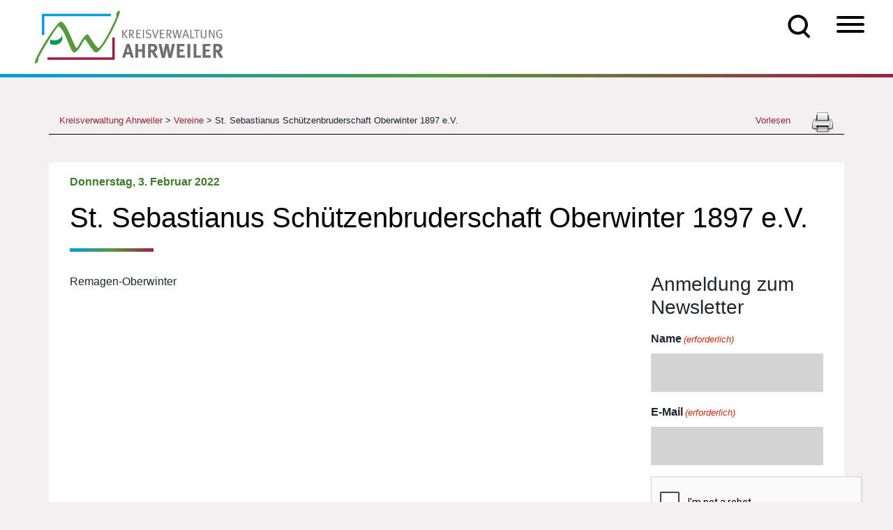

--- FILE ---
content_type: text/html; charset=UTF-8
request_url: https://kreis-ahrweiler.de/vereine/st-sebastianus-schuetzenbruderschaft-oberwinter-1897-e-v/
body_size: 35461
content:
<!doctype html>
<html lang="de">
    <head>
        <meta charset="utf-8">
<script>
var gform;gform||(document.addEventListener("gform_main_scripts_loaded",function(){gform.scriptsLoaded=!0}),document.addEventListener("gform/theme/scripts_loaded",function(){gform.themeScriptsLoaded=!0}),window.addEventListener("DOMContentLoaded",function(){gform.domLoaded=!0}),gform={domLoaded:!1,scriptsLoaded:!1,themeScriptsLoaded:!1,isFormEditor:()=>"function"==typeof InitializeEditor,callIfLoaded:function(o){return!(!gform.domLoaded||!gform.scriptsLoaded||!gform.themeScriptsLoaded&&!gform.isFormEditor()||(gform.isFormEditor()&&console.warn("The use of gform.initializeOnLoaded() is deprecated in the form editor context and will be removed in Gravity Forms 3.1."),o(),0))},initializeOnLoaded:function(o){gform.callIfLoaded(o)||(document.addEventListener("gform_main_scripts_loaded",()=>{gform.scriptsLoaded=!0,gform.callIfLoaded(o)}),document.addEventListener("gform/theme/scripts_loaded",()=>{gform.themeScriptsLoaded=!0,gform.callIfLoaded(o)}),window.addEventListener("DOMContentLoaded",()=>{gform.domLoaded=!0,gform.callIfLoaded(o)}))},hooks:{action:{},filter:{}},addAction:function(o,r,e,t){gform.addHook("action",o,r,e,t)},addFilter:function(o,r,e,t){gform.addHook("filter",o,r,e,t)},doAction:function(o){gform.doHook("action",o,arguments)},applyFilters:function(o){return gform.doHook("filter",o,arguments)},removeAction:function(o,r){gform.removeHook("action",o,r)},removeFilter:function(o,r,e){gform.removeHook("filter",o,r,e)},addHook:function(o,r,e,t,n){null==gform.hooks[o][r]&&(gform.hooks[o][r]=[]);var d=gform.hooks[o][r];null==n&&(n=r+"_"+d.length),gform.hooks[o][r].push({tag:n,callable:e,priority:t=null==t?10:t})},doHook:function(r,o,e){var t;if(e=Array.prototype.slice.call(e,1),null!=gform.hooks[r][o]&&((o=gform.hooks[r][o]).sort(function(o,r){return o.priority-r.priority}),o.forEach(function(o){"function"!=typeof(t=o.callable)&&(t=window[t]),"action"==r?t.apply(null,e):e[0]=t.apply(null,e)})),"filter"==r)return e[0]},removeHook:function(o,r,t,n){var e;null!=gform.hooks[o][r]&&(e=(e=gform.hooks[o][r]).filter(function(o,r,e){return!!(null!=n&&n!=o.tag||null!=t&&t!=o.priority)}),gform.hooks[o][r]=e)}});
</script>

        <meta name="viewport" content="width=device-width, initial-scale=1, shrink-to-fit=no">
        <link media="all" href="https://kreis-ahrweiler.de/wp-content/cache/autoptimize/css/autoptimize_d6fe5bcae8b7b5a22948a4338ca98311.css" rel="stylesheet"><link media="screen" href="https://kreis-ahrweiler.de/wp-content/cache/autoptimize/css/autoptimize_b6fd9ec333120ec9786fbfb172de1531.css" rel="stylesheet"><title>St. Sebastianus Schützenbruderschaft Oberwinter 1897 e.V. | Kreisverwaltung Ahrweiler</title>
<script id='asp-1be089c6-js-before'>if ( typeof window.ASP == 'undefined') { window.ASP = {wp_rocket_exception: "DOMContentLoaded", ajaxurl: "https:\/\/kreis-ahrweiler.de\/wp-admin\/admin-ajax.php", home_url: "https:\/\/kreis-ahrweiler.de\/", rest_url: "https:\/\/kreis-ahrweiler.de\/wp-json\/", backend_ajaxurl: "https:\/\/kreis-ahrweiler.de\/wp-admin\/admin-ajax.php", asp_url: "https:\/\/kreis-ahrweiler.de\/wp-content\/plugins\/ajax-search-pro\/", upload_url: "https:\/\/kreis-ahrweiler.de\/wp-content\/uploads\/asp_upload\/", detect_ajax: 0, media_query: "w65vUR", version: "4.28.0", build: 5107, pageHTML: "", additional_scripts: [{"handle":"wd-asp-ajaxsearchpro","src":"https:\/\/kreis-ahrweiler.de\/wp-content\/plugins\/ajax-search-pro\/js\/nomin\/plugin\/merged\/asp.js","prereq":false}], script_async_load: false, font_url: "https:\/\/kreis-ahrweiler.de\/wp-content\/plugins\/ajax-search-pro\/css\/fonts\/icons\/icons2.woff2", init_only_in_viewport: true, highlight: {"enabled":false,"data":[]}, debug: false, instances: {}, statistics: {"enabled":true,"record_results":true,"record_result_interactions":true,"results_page_dom_selector":""}, analytics: {"method":"event","tracking_id":"UA-65131318-1","event":{"focus":{"active":true,"action":"focus","category":"ASP {search_id} | {search_name}","label":"Input focus","value":"1"},"search_start":{"active":false,"action":"search_start","category":"ASP {search_id} | {search_name}","label":"Phrase: {phrase}","value":"1"},"search_end":{"active":true,"action":"search_end","category":"ASP {search_id} | {search_name}","label":"{phrase} | {results_count}","value":"1"},"magnifier":{"active":true,"action":"magnifier","category":"ASP {search_id} | {search_name}","label":"Magnifier clicked","value":"1"},"return":{"active":true,"action":"return","category":"ASP {search_id} | {search_name}","label":"Return button pressed","value":"1"},"try_this":{"active":true,"action":"try_this","category":"ASP {search_id} | {search_name}","label":"Try this click | {phrase}","value":"1"},"facet_change":{"active":false,"action":"facet_change","category":"ASP {search_id} | {search_name}","label":"{option_label} | {option_value}","value":"1"},"result_click":{"active":true,"action":"result_click","category":"ASP {search_id} | {search_name}","label":"{result_title} | {result_url}","value":"1"}}}}};</script>
		<!-- All in One SEO Pro 4.9.3 - aioseo.com -->
	<meta name="description" content="Remagen-Oberwinter" />
	<meta name="robots" content="noindex, max-image-preview:large" />
	<meta name="author" content="df-kreativ"/>
	<meta name="google-site-verification" content="nkCJOAamR-1NFH7l0fOjeLrYJBXwGcLDwwgNk4vzf5Y" />
	<link rel="canonical" href="https://kreis-ahrweiler.de/vereine/st-sebastianus-schuetzenbruderschaft-oberwinter-1897-e-v/" />
	<meta name="generator" content="All in One SEO Pro (AIOSEO) 4.9.3" />
		<meta property="og:locale" content="de_DE" />
		<meta property="og:site_name" content="Kreisverwaltung Ahrweiler | Infos und Angebote der Kreisverwaltung Ahrweiler" />
		<meta property="og:type" content="article" />
		<meta property="og:title" content="St. Sebastianus Schützenbruderschaft Oberwinter 1897 e.V. | Kreisverwaltung Ahrweiler" />
		<meta property="og:description" content="Remagen-Oberwinter" />
		<meta property="og:url" content="https://kreis-ahrweiler.de/vereine/st-sebastianus-schuetzenbruderschaft-oberwinter-1897-e-v/" />
		<meta property="article:published_time" content="2022-02-03T14:04:26+00:00" />
		<meta property="article:modified_time" content="2025-05-28T11:45:24+00:00" />
		<meta property="article:publisher" content="https://www.facebook.com/KreisverwaltungAhrweiler" />
		<meta property="article:author" content="df-kreativ" />
		<meta name="twitter:card" content="summary" />
		<meta name="twitter:site" content="@KreisAhrweiler" />
		<meta name="twitter:title" content="St. Sebastianus Schützenbruderschaft Oberwinter 1897 e.V. | Kreisverwaltung Ahrweiler" />
		<meta name="twitter:description" content="Remagen-Oberwinter" />
		<meta name="twitter:creator" content="@KreisAhrweiler" />
		<script type="application/ld+json" class="aioseo-schema">
			{"@context":"https:\/\/schema.org","@graph":[{"@type":"BreadcrumbList","@id":"https:\/\/kreis-ahrweiler.de\/vereine\/st-sebastianus-schuetzenbruderschaft-oberwinter-1897-e-v\/#breadcrumblist","itemListElement":[{"@type":"ListItem","@id":"https:\/\/kreis-ahrweiler.de#listItem","position":1,"name":"Home","item":"https:\/\/kreis-ahrweiler.de","nextItem":{"@type":"ListItem","@id":"https:\/\/kreis-ahrweiler.de\/vereine\/#listItem","name":"Vereine"}},{"@type":"ListItem","@id":"https:\/\/kreis-ahrweiler.de\/vereine\/#listItem","position":2,"name":"Vereine","item":"https:\/\/kreis-ahrweiler.de\/vereine\/","nextItem":{"@type":"ListItem","@id":"https:\/\/kreis-ahrweiler.de\/vereine\/st-sebastianus-schuetzenbruderschaft-oberwinter-1897-e-v\/#listItem","name":"St. Sebastianus Sch\u00fctzenbruderschaft Oberwinter 1897 e.V."},"previousItem":{"@type":"ListItem","@id":"https:\/\/kreis-ahrweiler.de#listItem","name":"Home"}},{"@type":"ListItem","@id":"https:\/\/kreis-ahrweiler.de\/vereine\/st-sebastianus-schuetzenbruderschaft-oberwinter-1897-e-v\/#listItem","position":3,"name":"St. Sebastianus Sch\u00fctzenbruderschaft Oberwinter 1897 e.V.","previousItem":{"@type":"ListItem","@id":"https:\/\/kreis-ahrweiler.de\/vereine\/#listItem","name":"Vereine"}}]},{"@type":"Organization","@id":"https:\/\/kreis-ahrweiler.de\/#organization","name":"Kreisverwaltung Ahrweiler","description":"Infos und Angebote der Kreisverwaltung Ahrweiler","url":"https:\/\/kreis-ahrweiler.de\/","telephone":"+4926419750","logo":{"@type":"ImageObject","url":"https:\/\/kreis-ahrweiler.de\/wp-content\/uploads\/2020\/11\/kreisverwaltung_ahrweiler_logo.png","@id":"https:\/\/kreis-ahrweiler.de\/vereine\/st-sebastianus-schuetzenbruderschaft-oberwinter-1897-e-v\/#organizationLogo"},"image":{"@id":"https:\/\/kreis-ahrweiler.de\/vereine\/st-sebastianus-schuetzenbruderschaft-oberwinter-1897-e-v\/#organizationLogo"},"sameAs":["https:\/\/www.facebook.com\/KreisverwaltungAhrweiler","https:\/\/twitter.com\/KreisAhrweiler","https:\/\/www.instagram.com\/kreisverwaltung_ahrweiler\/"]},{"@type":"Person","@id":"https:\/\/kreis-ahrweiler.de\/author\/df-kreativ\/#author","url":"https:\/\/kreis-ahrweiler.de\/author\/df-kreativ\/","name":"df-kreativ","image":{"@type":"ImageObject","@id":"https:\/\/kreis-ahrweiler.de\/vereine\/st-sebastianus-schuetzenbruderschaft-oberwinter-1897-e-v\/#authorImage","url":"https:\/\/secure.gravatar.com\/avatar\/81134c86755b21e0154da1fce2a8595fd10cbfc09649d59ba254693b5d13f3d3?s=96&d=mm&r=g","width":96,"height":96,"caption":"df-kreativ"},"sameAs":["df-kreativ"]},{"@type":"WebPage","@id":"https:\/\/kreis-ahrweiler.de\/vereine\/st-sebastianus-schuetzenbruderschaft-oberwinter-1897-e-v\/#webpage","url":"https:\/\/kreis-ahrweiler.de\/vereine\/st-sebastianus-schuetzenbruderschaft-oberwinter-1897-e-v\/","name":"St. Sebastianus Sch\u00fctzenbruderschaft Oberwinter 1897 e.V. | Kreisverwaltung Ahrweiler","description":"Remagen-Oberwinter","inLanguage":"de-DE","isPartOf":{"@id":"https:\/\/kreis-ahrweiler.de\/#website"},"breadcrumb":{"@id":"https:\/\/kreis-ahrweiler.de\/vereine\/st-sebastianus-schuetzenbruderschaft-oberwinter-1897-e-v\/#breadcrumblist"},"author":{"@id":"https:\/\/kreis-ahrweiler.de\/author\/df-kreativ\/#author"},"creator":{"@id":"https:\/\/kreis-ahrweiler.de\/author\/df-kreativ\/#author"},"datePublished":"2022-02-03T15:04:26+01:00","dateModified":"2025-05-28T13:45:24+02:00"},{"@type":"WebSite","@id":"https:\/\/kreis-ahrweiler.de\/#website","url":"https:\/\/kreis-ahrweiler.de\/","name":"Kreisverwaltung Ahrweiler","description":"Infos und Angebote der Kreisverwaltung Ahrweiler","inLanguage":"de-DE","publisher":{"@id":"https:\/\/kreis-ahrweiler.de\/#organization"}}]}
		</script>
		<!-- All in One SEO Pro -->

<link href='https://sp-ao.shortpixel.ai' rel='preconnect' />
<link rel="alternate" title="oEmbed (JSON)" type="application/json+oembed" href="https://kreis-ahrweiler.de/wp-json/oembed/1.0/embed?url=https%3A%2F%2Fkreis-ahrweiler.de%2Fvereine%2Fst-sebastianus-schuetzenbruderschaft-oberwinter-1897-e-v%2F" />
<link rel="alternate" title="oEmbed (XML)" type="text/xml+oembed" href="https://kreis-ahrweiler.de/wp-json/oembed/1.0/embed?url=https%3A%2F%2Fkreis-ahrweiler.de%2Fvereine%2Fst-sebastianus-schuetzenbruderschaft-oberwinter-1897-e-v%2F&#038;format=xml" />
		
	<style id='wp-img-auto-sizes-contain-inline-css'>
img:is([sizes=auto i],[sizes^="auto," i]){contain-intrinsic-size:3000px 1500px}
/*# sourceURL=wp-img-auto-sizes-contain-inline-css */
</style>

<style id='global-styles-inline-css'>
:root{--wp--preset--aspect-ratio--square: 1;--wp--preset--aspect-ratio--4-3: 4/3;--wp--preset--aspect-ratio--3-4: 3/4;--wp--preset--aspect-ratio--3-2: 3/2;--wp--preset--aspect-ratio--2-3: 2/3;--wp--preset--aspect-ratio--16-9: 16/9;--wp--preset--aspect-ratio--9-16: 9/16;--wp--preset--color--black: #000000;--wp--preset--color--cyan-bluish-gray: #abb8c3;--wp--preset--color--white: #ffffff;--wp--preset--color--pale-pink: #f78da7;--wp--preset--color--vivid-red: #cf2e2e;--wp--preset--color--luminous-vivid-orange: #ff6900;--wp--preset--color--luminous-vivid-amber: #fcb900;--wp--preset--color--light-green-cyan: #7bdcb5;--wp--preset--color--vivid-green-cyan: #00d084;--wp--preset--color--pale-cyan-blue: #8ed1fc;--wp--preset--color--vivid-cyan-blue: #0693e3;--wp--preset--color--vivid-purple: #9b51e0;--wp--preset--gradient--vivid-cyan-blue-to-vivid-purple: linear-gradient(135deg,rgb(6,147,227) 0%,rgb(155,81,224) 100%);--wp--preset--gradient--light-green-cyan-to-vivid-green-cyan: linear-gradient(135deg,rgb(122,220,180) 0%,rgb(0,208,130) 100%);--wp--preset--gradient--luminous-vivid-amber-to-luminous-vivid-orange: linear-gradient(135deg,rgb(252,185,0) 0%,rgb(255,105,0) 100%);--wp--preset--gradient--luminous-vivid-orange-to-vivid-red: linear-gradient(135deg,rgb(255,105,0) 0%,rgb(207,46,46) 100%);--wp--preset--gradient--very-light-gray-to-cyan-bluish-gray: linear-gradient(135deg,rgb(238,238,238) 0%,rgb(169,184,195) 100%);--wp--preset--gradient--cool-to-warm-spectrum: linear-gradient(135deg,rgb(74,234,220) 0%,rgb(151,120,209) 20%,rgb(207,42,186) 40%,rgb(238,44,130) 60%,rgb(251,105,98) 80%,rgb(254,248,76) 100%);--wp--preset--gradient--blush-light-purple: linear-gradient(135deg,rgb(255,206,236) 0%,rgb(152,150,240) 100%);--wp--preset--gradient--blush-bordeaux: linear-gradient(135deg,rgb(254,205,165) 0%,rgb(254,45,45) 50%,rgb(107,0,62) 100%);--wp--preset--gradient--luminous-dusk: linear-gradient(135deg,rgb(255,203,112) 0%,rgb(199,81,192) 50%,rgb(65,88,208) 100%);--wp--preset--gradient--pale-ocean: linear-gradient(135deg,rgb(255,245,203) 0%,rgb(182,227,212) 50%,rgb(51,167,181) 100%);--wp--preset--gradient--electric-grass: linear-gradient(135deg,rgb(202,248,128) 0%,rgb(113,206,126) 100%);--wp--preset--gradient--midnight: linear-gradient(135deg,rgb(2,3,129) 0%,rgb(40,116,252) 100%);--wp--preset--font-size--small: 13px;--wp--preset--font-size--medium: 20px;--wp--preset--font-size--large: 36px;--wp--preset--font-size--x-large: 42px;--wp--preset--spacing--20: 0.44rem;--wp--preset--spacing--30: 0.67rem;--wp--preset--spacing--40: 1rem;--wp--preset--spacing--50: 1.5rem;--wp--preset--spacing--60: 2.25rem;--wp--preset--spacing--70: 3.38rem;--wp--preset--spacing--80: 5.06rem;--wp--preset--shadow--natural: 6px 6px 9px rgba(0, 0, 0, 0.2);--wp--preset--shadow--deep: 12px 12px 50px rgba(0, 0, 0, 0.4);--wp--preset--shadow--sharp: 6px 6px 0px rgba(0, 0, 0, 0.2);--wp--preset--shadow--outlined: 6px 6px 0px -3px rgb(255, 255, 255), 6px 6px rgb(0, 0, 0);--wp--preset--shadow--crisp: 6px 6px 0px rgb(0, 0, 0);}:where(.is-layout-flex){gap: 0.5em;}:where(.is-layout-grid){gap: 0.5em;}body .is-layout-flex{display: flex;}.is-layout-flex{flex-wrap: wrap;align-items: center;}.is-layout-flex > :is(*, div){margin: 0;}body .is-layout-grid{display: grid;}.is-layout-grid > :is(*, div){margin: 0;}:where(.wp-block-columns.is-layout-flex){gap: 2em;}:where(.wp-block-columns.is-layout-grid){gap: 2em;}:where(.wp-block-post-template.is-layout-flex){gap: 1.25em;}:where(.wp-block-post-template.is-layout-grid){gap: 1.25em;}.has-black-color{color: var(--wp--preset--color--black) !important;}.has-cyan-bluish-gray-color{color: var(--wp--preset--color--cyan-bluish-gray) !important;}.has-white-color{color: var(--wp--preset--color--white) !important;}.has-pale-pink-color{color: var(--wp--preset--color--pale-pink) !important;}.has-vivid-red-color{color: var(--wp--preset--color--vivid-red) !important;}.has-luminous-vivid-orange-color{color: var(--wp--preset--color--luminous-vivid-orange) !important;}.has-luminous-vivid-amber-color{color: var(--wp--preset--color--luminous-vivid-amber) !important;}.has-light-green-cyan-color{color: var(--wp--preset--color--light-green-cyan) !important;}.has-vivid-green-cyan-color{color: var(--wp--preset--color--vivid-green-cyan) !important;}.has-pale-cyan-blue-color{color: var(--wp--preset--color--pale-cyan-blue) !important;}.has-vivid-cyan-blue-color{color: var(--wp--preset--color--vivid-cyan-blue) !important;}.has-vivid-purple-color{color: var(--wp--preset--color--vivid-purple) !important;}.has-black-background-color{background-color: var(--wp--preset--color--black) !important;}.has-cyan-bluish-gray-background-color{background-color: var(--wp--preset--color--cyan-bluish-gray) !important;}.has-white-background-color{background-color: var(--wp--preset--color--white) !important;}.has-pale-pink-background-color{background-color: var(--wp--preset--color--pale-pink) !important;}.has-vivid-red-background-color{background-color: var(--wp--preset--color--vivid-red) !important;}.has-luminous-vivid-orange-background-color{background-color: var(--wp--preset--color--luminous-vivid-orange) !important;}.has-luminous-vivid-amber-background-color{background-color: var(--wp--preset--color--luminous-vivid-amber) !important;}.has-light-green-cyan-background-color{background-color: var(--wp--preset--color--light-green-cyan) !important;}.has-vivid-green-cyan-background-color{background-color: var(--wp--preset--color--vivid-green-cyan) !important;}.has-pale-cyan-blue-background-color{background-color: var(--wp--preset--color--pale-cyan-blue) !important;}.has-vivid-cyan-blue-background-color{background-color: var(--wp--preset--color--vivid-cyan-blue) !important;}.has-vivid-purple-background-color{background-color: var(--wp--preset--color--vivid-purple) !important;}.has-black-border-color{border-color: var(--wp--preset--color--black) !important;}.has-cyan-bluish-gray-border-color{border-color: var(--wp--preset--color--cyan-bluish-gray) !important;}.has-white-border-color{border-color: var(--wp--preset--color--white) !important;}.has-pale-pink-border-color{border-color: var(--wp--preset--color--pale-pink) !important;}.has-vivid-red-border-color{border-color: var(--wp--preset--color--vivid-red) !important;}.has-luminous-vivid-orange-border-color{border-color: var(--wp--preset--color--luminous-vivid-orange) !important;}.has-luminous-vivid-amber-border-color{border-color: var(--wp--preset--color--luminous-vivid-amber) !important;}.has-light-green-cyan-border-color{border-color: var(--wp--preset--color--light-green-cyan) !important;}.has-vivid-green-cyan-border-color{border-color: var(--wp--preset--color--vivid-green-cyan) !important;}.has-pale-cyan-blue-border-color{border-color: var(--wp--preset--color--pale-cyan-blue) !important;}.has-vivid-cyan-blue-border-color{border-color: var(--wp--preset--color--vivid-cyan-blue) !important;}.has-vivid-purple-border-color{border-color: var(--wp--preset--color--vivid-purple) !important;}.has-vivid-cyan-blue-to-vivid-purple-gradient-background{background: var(--wp--preset--gradient--vivid-cyan-blue-to-vivid-purple) !important;}.has-light-green-cyan-to-vivid-green-cyan-gradient-background{background: var(--wp--preset--gradient--light-green-cyan-to-vivid-green-cyan) !important;}.has-luminous-vivid-amber-to-luminous-vivid-orange-gradient-background{background: var(--wp--preset--gradient--luminous-vivid-amber-to-luminous-vivid-orange) !important;}.has-luminous-vivid-orange-to-vivid-red-gradient-background{background: var(--wp--preset--gradient--luminous-vivid-orange-to-vivid-red) !important;}.has-very-light-gray-to-cyan-bluish-gray-gradient-background{background: var(--wp--preset--gradient--very-light-gray-to-cyan-bluish-gray) !important;}.has-cool-to-warm-spectrum-gradient-background{background: var(--wp--preset--gradient--cool-to-warm-spectrum) !important;}.has-blush-light-purple-gradient-background{background: var(--wp--preset--gradient--blush-light-purple) !important;}.has-blush-bordeaux-gradient-background{background: var(--wp--preset--gradient--blush-bordeaux) !important;}.has-luminous-dusk-gradient-background{background: var(--wp--preset--gradient--luminous-dusk) !important;}.has-pale-ocean-gradient-background{background: var(--wp--preset--gradient--pale-ocean) !important;}.has-electric-grass-gradient-background{background: var(--wp--preset--gradient--electric-grass) !important;}.has-midnight-gradient-background{background: var(--wp--preset--gradient--midnight) !important;}.has-small-font-size{font-size: var(--wp--preset--font-size--small) !important;}.has-medium-font-size{font-size: var(--wp--preset--font-size--medium) !important;}.has-large-font-size{font-size: var(--wp--preset--font-size--large) !important;}.has-x-large-font-size{font-size: var(--wp--preset--font-size--x-large) !important;}
/*# sourceURL=global-styles-inline-css */
</style>

<style id='classic-theme-styles-inline-css'>
/*! This file is auto-generated */
.wp-block-button__link{color:#fff;background-color:#32373c;border-radius:9999px;box-shadow:none;text-decoration:none;padding:calc(.667em + 2px) calc(1.333em + 2px);font-size:1.125em}.wp-block-file__button{background:#32373c;color:#fff;text-decoration:none}
/*# sourceURL=/wp-includes/css/classic-themes.min.css */
</style>





<style id='printomatic-css-inline-css'>
@media print {
.noprint{display:none;}
}

/*# sourceURL=printomatic-css-inline-css */
</style>

<link rel='stylesheet' id='megamenu-css' href='https://kreis-ahrweiler.de/wp-content/cache/autoptimize/css/autoptimize_single_60c5aa96b828450beebf1867b1ae41b8.css' media='all' />
<link rel='stylesheet' id='dashicons-css' href='https://kreis-ahrweiler.de/wp-includes/css/dashicons.min.css' media='all' />









<link rel='stylesheet' id='borlabs-cookie-css' href='https://kreis-ahrweiler.de/wp-content/cache/autoptimize/css/autoptimize_single_4c980af77c0b263b3a1c0d4cb594640e.css' media='all' />


<script src="https://kreis-ahrweiler.de/wp-includes/js/jquery/jquery.min.js" id="jquery-core-js"></script>

<script id="file_uploads_nfpluginsettings-js-extra">
var params = {"clearLogRestUrl":"https://kreis-ahrweiler.de/wp-json/nf-file-uploads/debug-log/delete-all","clearLogButtonId":"file_uploads_clear_debug_logger","downloadLogRestUrl":"https://kreis-ahrweiler.de/wp-json/nf-file-uploads/debug-log/get-all","downloadLogButtonId":"file_uploads_download_debug_logger"};
//# sourceURL=file_uploads_nfpluginsettings-js-extra
</script>

<script id="advanced_admin_desktop_search_script-js-extra">
var advanced_admin_search = {"ajaxurl":"https://kreis-ahrweiler.de/wp-admin/admin-ajax.php","ajax_nonce":"cc7b8fce53"};
//# sourceURL=advanced_admin_desktop_search_script-js-extra
</script>

<script id="advanced_admin_mobile_search_script-js-extra">
var advanced_admin_search = {"ajaxurl":"https://kreis-ahrweiler.de/wp-admin/admin-ajax.php","ajax_nonce":"cc7b8fce53"};
//# sourceURL=advanced_admin_mobile_search_script-js-extra
</script>

<script id="advanced_admin_page_search_script-js-extra">
var advanced_admin_search = {"ajaxurl":"https://kreis-ahrweiler.de/wp-admin/admin-ajax.php","ajax_nonce":"cc7b8fce53"};
//# sourceURL=advanced_admin_page_search_script-js-extra
</script>

<script id="equal-height-columns-js-extra">
var equalHeightColumnElements = {"element-groups":{"1":{"selector":".arbeitgeber-box","breakpoint":992},"2":{"selector":".arbeitgeber-titel","breakpoint":992}}};
//# sourceURL=equal-height-columns-js-extra
</script>

<script id="url-shortify-js-extra">
var usParams = {"ajaxurl":"https://kreis-ahrweiler.de/wp-admin/admin-ajax.php"};
//# sourceURL=url-shortify-js-extra
</script>

<script id="search-filter-plugin-build-js-extra">
var SF_LDATA = {"ajax_url":"https://kreis-ahrweiler.de/wp-admin/admin-ajax.php","home_url":"https://kreis-ahrweiler.de/","extensions":[]};
//# sourceURL=search-filter-plugin-build-js-extra
</script>


<script id="borlabs-cookie-prioritize-js-extra">
var borlabsCookiePrioritized = {"domain":"kreis-ahrweiler.de","path":"/","version":"1","bots":"1","optInJS":{"statistics":{"google-analytics":"[base64]"}}};
//# sourceURL=borlabs-cookie-prioritize-js-extra
</script>

<script id="foobox-free-min-js-before">
/* Run FooBox FREE (v2.7.35) */
var FOOBOX = window.FOOBOX = {
	ready: true,
	disableOthers: false,
	o: {wordpress: { enabled: true }, images: { showCaptions:false }, rel: '', excludes:'.fbx-link,.nofoobox,.nolightbox,a[href*="pinterest.com/pin/create/button/"]', affiliate : { enabled: false }, error: "Inhalt konnte nicht geladen werden"},
	selectors: [
		".gallery", ".wp-block-gallery", ".wp-caption", ".wp-block-image", "a:has(img[class*=wp-image-])", ".foobox"
	],
	pre: function( $ ){
		// Custom JavaScript (Pre)
		
	},
	post: function( $ ){
		// Custom JavaScript (Post)
		
		// Custom Captions Code
		
	},
	custom: function( $ ){
		// Custom Extra JS
		
	}
};
//# sourceURL=foobox-free-min-js-before
</script>


<link rel="https://api.w.org/" href="https://kreis-ahrweiler.de/wp-json/" /><link rel="alternate" title="JSON" type="application/json" href="https://kreis-ahrweiler.de/wp-json/wp/v2/vereine/16642" /><link rel="EditURI" type="application/rsd+xml" title="RSD" href="https://kreis-ahrweiler.de/xmlrpc.php?rsd" />
<meta name="generator" content="WordPress 6.9" />
<link rel='shortlink' href='https://kreis-ahrweiler.de/?p=16642' />
<script src="https://cdn1.readspeaker.com/script/9765/webReader/webReader.js?pids=wr" id="rs_req_Init"></script>
<link rel="apple-touch-icon" sizes="180x180" href="https://sp-ao.shortpixel.ai/client/to_auto,q_glossy,ret_img,w_180,h_180/https://kreis-ahrweiler.de/wp-content/uploads/fbrfg/apple-touch-icon.png">
<link rel="icon" type="image/png" sizes="32x32" href="https://sp-ao.shortpixel.ai/client/to_auto,q_glossy,ret_img,w_180,h_180/https://kreis-ahrweiler.de/wp-content/uploads/fbrfg/favicon-32x32.png">
<link rel="icon" type="image/png" sizes="16x16" href="https://sp-ao.shortpixel.ai/client/to_auto,q_glossy,ret_img,w_180,h_180/https://kreis-ahrweiler.de/wp-content/uploads/fbrfg/favicon-16x16.png">
<link rel="manifest" href="/wp-content/uploads/fbrfg/site.webmanifest">
<link rel="mask-icon" href="/wp-content/uploads/fbrfg/safari-pinned-tab.svg" color="#5bbad5">
<link rel="shortcut icon" href="/wp-content/uploads/fbrfg/favicon.ico">
<meta name="msapplication-TileColor" content="#da532c">
<meta name="msapplication-config" content="/wp-content/uploads/fbrfg/browserconfig.xml">
<meta name="theme-color" content="#ffffff"><style>.shorten_url { 
	   padding: 10px 10px 10px 10px ; 
	   border: 1px solid #AAAAAA ; 
	   background-color: #EEEEEE ;
}</style>		<style id="wp-custom-css">
			.absatz-textabstand {
  padding: 0px 25px 0px 25px;
}
.ueberschrift-textabstand {
  margin-top: -40px;
  padding: 0px 25px 0px 25px;
}
.haushalt-textabstand {
  margin-top: -20px;
}
.aufzaehlung-textabstand {
  padding: 0px 0px 0px 60px;
}
		</style>
		<style>/** Mega Menu CSS: fs **/</style>
        <link rel="apple-touch-icon" sizes="57x57" href="https://sp-ao.shortpixel.ai/client/to_auto,q_glossy,ret_img,w_180,h_180/https://kreis-ahrweiler.de/wp-content/themes/KreisAhrweiler/favicon/apple-icon-57x57.png">
        <link rel="apple-touch-icon" sizes="60x60" href="https://sp-ao.shortpixel.ai/client/to_auto,q_glossy,ret_img,w_180,h_180/https://kreis-ahrweiler.de/wp-content/themes/KreisAhrweiler/favicon/apple-icon-60x60.png">
        <link rel="apple-touch-icon" sizes="72x72" href="https://sp-ao.shortpixel.ai/client/to_auto,q_glossy,ret_img,w_180,h_180/https://kreis-ahrweiler.de/wp-content/themes/KreisAhrweiler/favicon/apple-icon-72x72.png">
        <link rel="apple-touch-icon" sizes="76x76" href="https://sp-ao.shortpixel.ai/client/to_auto,q_glossy,ret_img,w_180,h_180/https://kreis-ahrweiler.de/wp-content/themes/KreisAhrweiler/favicon/apple-icon-76x76.png">
        <link rel="apple-touch-icon" sizes="114x114" href="https://sp-ao.shortpixel.ai/client/to_auto,q_glossy,ret_img,w_180,h_180/https://kreis-ahrweiler.de/wp-content/themes/KreisAhrweiler/favicon/apple-icon-114x114.png">
        <link rel="apple-touch-icon" sizes="120x120" href="https://sp-ao.shortpixel.ai/client/to_auto,q_glossy,ret_img,w_180,h_180/https://kreis-ahrweiler.de/wp-content/themes/KreisAhrweiler/favicon/apple-icon-120x120.png">
        <link rel="apple-touch-icon" sizes="144x144" href="https://sp-ao.shortpixel.ai/client/to_auto,q_glossy,ret_img,w_180,h_180/https://kreis-ahrweiler.de/wp-content/themes/KreisAhrweiler/favicon/apple-icon-144x144.png">
        <link rel="apple-touch-icon" sizes="152x152" href="https://sp-ao.shortpixel.ai/client/to_auto,q_glossy,ret_img,w_180,h_180/https://kreis-ahrweiler.de/wp-content/themes/KreisAhrweiler/favicon/apple-icon-152x152.png">
        <link rel="apple-touch-icon" sizes="180x180" href="https://sp-ao.shortpixel.ai/client/to_auto,q_glossy,ret_img,w_180,h_180/https://kreis-ahrweiler.de/wp-content/themes/KreisAhrweiler/favicon/apple-icon-180x180.png">
        <link rel="icon" type="image/png" sizes="192x192"  href="https://sp-ao.shortpixel.ai/client/to_auto,q_glossy,ret_img,w_180,h_180/https://kreis-ahrweiler.de/wp-content/themes/KreisAhrweiler/favicon/android-icon-192x192.png">
        <link rel="icon" type="image/png" sizes="32x32" href="https://sp-ao.shortpixel.ai/client/to_auto,q_glossy,ret_img,w_180,h_180/https://kreis-ahrweiler.de/wp-content/themes/KreisAhrweiler/favicon/favicon-32x32.png">
        <link rel="icon" type="image/png" sizes="96x96" href="https://sp-ao.shortpixel.ai/client/to_auto,q_glossy,ret_img,w_180,h_180/https://kreis-ahrweiler.de/wp-content/themes/KreisAhrweiler/favicon/favicon-96x96.png">
        <link rel="icon" type="image/png" sizes="16x16" href="https://sp-ao.shortpixel.ai/client/to_auto,q_glossy,ret_img,w_180,h_180/https://kreis-ahrweiler.de/wp-content/themes/KreisAhrweiler/favicon/favicon-16x16.png">
        <link rel="manifest" href="/manifest.json">
    



<link rel="stylesheet" id="asp-basic" href="https://kreis-ahrweiler.de/wp-content/cache/autoptimize/css/autoptimize_single_49250e2fc20025ed494c0a2d03a4a3d2.css?mq=w65vUR" media="all" /><style id='asp-instance-1'>div[id*='ajaxsearchpro1_'] div.asp_loader,div[id*='ajaxsearchpro1_'] div.asp_loader *{box-sizing:border-box !important;margin:0;padding:0;box-shadow:none}div[id*='ajaxsearchpro1_'] div.asp_loader{box-sizing:border-box;display:flex;flex:0 1 auto;flex-direction:column;flex-grow:0;flex-shrink:0;flex-basis:28px;max-width:100%;max-height:100%;align-items:center;justify-content:center}div[id*='ajaxsearchpro1_'] div.asp_loader-inner{width:100%;margin:0 auto;text-align:center;height:100%}@-webkit-keyframes rotate-simple{0%{-webkit-transform:rotate(0deg);transform:rotate(0deg)}50%{-webkit-transform:rotate(180deg);transform:rotate(180deg)}100%{-webkit-transform:rotate(360deg);transform:rotate(360deg)}}@keyframes rotate-simple{0%{-webkit-transform:rotate(0deg);transform:rotate(0deg)}50%{-webkit-transform:rotate(180deg);transform:rotate(180deg)}100%{-webkit-transform:rotate(360deg);transform:rotate(360deg)}}div[id*='ajaxsearchpro1_'] div.asp_simple-circle{margin:0;height:100%;width:100%;animation:rotate-simple 0.8s infinite linear;-webkit-animation:rotate-simple 0.8s infinite linear;border:4px solid rgb(0,0,0);border-right-color:transparent;border-radius:50%;box-sizing:border-box}div[id*='ajaxsearchprores1_'] .asp_res_loader div.asp_loader,div[id*='ajaxsearchprores1_'] .asp_res_loader div.asp_loader *{box-sizing:border-box !important;margin:0;padding:0;box-shadow:none}div[id*='ajaxsearchprores1_'] .asp_res_loader div.asp_loader{box-sizing:border-box;display:flex;flex:0 1 auto;flex-direction:column;flex-grow:0;flex-shrink:0;flex-basis:28px;max-width:100%;max-height:100%;align-items:center;justify-content:center}div[id*='ajaxsearchprores1_'] .asp_res_loader div.asp_loader-inner{width:100%;margin:0 auto;text-align:center;height:100%}@-webkit-keyframes rotate-simple{0%{-webkit-transform:rotate(0deg);transform:rotate(0deg)}50%{-webkit-transform:rotate(180deg);transform:rotate(180deg)}100%{-webkit-transform:rotate(360deg);transform:rotate(360deg)}}@keyframes rotate-simple{0%{-webkit-transform:rotate(0deg);transform:rotate(0deg)}50%{-webkit-transform:rotate(180deg);transform:rotate(180deg)}100%{-webkit-transform:rotate(360deg);transform:rotate(360deg)}}div[id*='ajaxsearchprores1_'] .asp_res_loader div.asp_simple-circle{margin:0;height:100%;width:100%;animation:rotate-simple 0.8s infinite linear;-webkit-animation:rotate-simple 0.8s infinite linear;border:4px solid rgb(0,0,0);border-right-color:transparent;border-radius:50%;box-sizing:border-box}#ajaxsearchpro1_1 div.asp_loader,#ajaxsearchpro1_2 div.asp_loader,#ajaxsearchpro1_1 div.asp_loader *,#ajaxsearchpro1_2 div.asp_loader *{box-sizing:border-box !important;margin:0;padding:0;box-shadow:none}#ajaxsearchpro1_1 div.asp_loader,#ajaxsearchpro1_2 div.asp_loader{box-sizing:border-box;display:flex;flex:0 1 auto;flex-direction:column;flex-grow:0;flex-shrink:0;flex-basis:28px;max-width:100%;max-height:100%;align-items:center;justify-content:center}#ajaxsearchpro1_1 div.asp_loader-inner,#ajaxsearchpro1_2 div.asp_loader-inner{width:100%;margin:0 auto;text-align:center;height:100%}@-webkit-keyframes rotate-simple{0%{-webkit-transform:rotate(0deg);transform:rotate(0deg)}50%{-webkit-transform:rotate(180deg);transform:rotate(180deg)}100%{-webkit-transform:rotate(360deg);transform:rotate(360deg)}}@keyframes rotate-simple{0%{-webkit-transform:rotate(0deg);transform:rotate(0deg)}50%{-webkit-transform:rotate(180deg);transform:rotate(180deg)}100%{-webkit-transform:rotate(360deg);transform:rotate(360deg)}}#ajaxsearchpro1_1 div.asp_simple-circle,#ajaxsearchpro1_2 div.asp_simple-circle{margin:0;height:100%;width:100%;animation:rotate-simple 0.8s infinite linear;-webkit-animation:rotate-simple 0.8s infinite linear;border:4px solid rgb(0,0,0);border-right-color:transparent;border-radius:50%;box-sizing:border-box}@-webkit-keyframes asp_an_fadeInDown{0%{opacity:0;-webkit-transform:translateY(-20px)}100%{opacity:1;-webkit-transform:translateY(0)}}@keyframes asp_an_fadeInDown{0%{opacity:0;transform:translateY(-20px)}100%{opacity:1;transform:translateY(0)}}.asp_an_fadeInDown{-webkit-animation-name:asp_an_fadeInDown;animation-name:asp_an_fadeInDown}div.asp_r.asp_r_1,div.asp_r.asp_r_1 *,div.asp_m.asp_m_1,div.asp_m.asp_m_1 *,div.asp_s.asp_s_1,div.asp_s.asp_s_1 *{-webkit-box-sizing:content-box;-moz-box-sizing:content-box;-ms-box-sizing:content-box;-o-box-sizing:content-box;box-sizing:content-box;border:0;border-radius:0;text-transform:none;text-shadow:none;box-shadow:none;text-decoration:none;text-align:left;letter-spacing:normal}div.asp_r.asp_r_1,div.asp_m.asp_m_1,div.asp_s.asp_s_1{-webkit-box-sizing:border-box;-moz-box-sizing:border-box;-ms-box-sizing:border-box;-o-box-sizing:border-box;box-sizing:border-box}div.asp_r.asp_r_1,div.asp_r.asp_r_1 *,div.asp_m.asp_m_1,div.asp_m.asp_m_1 *,div.asp_s.asp_s_1,div.asp_s.asp_s_1 *{padding:0;margin:0}.wpdreams_clear{clear:both}.asp_w_container_1{width:100%}#ajaxsearchpro1_1,#ajaxsearchpro1_2,div.asp_m.asp_m_1{width:100%;height:auto;max-height:none;border-radius:5px;background:#d1eaff;margin-top:0;margin-bottom:10;background-image:-moz-radial-gradient(center,ellipse cover,rgb(255,255,255),rgb(255,255,255));background-image:-webkit-gradient(radial,center center,0px,center center,100%,rgb(255,255,255),rgb(255,255,255));background-image:-webkit-radial-gradient(center,ellipse cover,rgb(255,255,255),rgb(255,255,255));background-image:-o-radial-gradient(center,ellipse cover,rgb(255,255,255),rgb(255,255,255));background-image:-ms-radial-gradient(center,ellipse cover,rgb(255,255,255),rgb(255,255,255));background-image:radial-gradient(ellipse at center,rgb(255,255,255),rgb(255,255,255));overflow:hidden;border:0 solid rgb(181,181,181);border-radius:0;box-shadow:0 1px 0 0 #e4e4e4}#ajaxsearchpro1_1 .probox,#ajaxsearchpro1_2 .probox,div.asp_m.asp_m_1 .probox{margin:0;height:28px;background:transparent;border:0 none rgb(255,255,255);border-radius:0;box-shadow:none}p[id*=asp-try-1]{color:rgb(85,85,85) !important;display:block}div.asp_main_container+[id*=asp-try-1]{width:100%}p[id*=asp-try-1] a{color:rgb(255,181,86) !important}p[id*=asp-try-1] a:after{color:rgb(85,85,85) !important;display:inline;content:','}p[id*=asp-try-1] a:last-child:after{display:none}#ajaxsearchpro1_1 .probox .proinput,#ajaxsearchpro1_2 .probox .proinput,div.asp_m.asp_m_1 .probox .proinput{font-weight:normal;font-family:inherit;color:rgb(0,0,0);font-size:18px;line-height:25px;text-shadow:none;line-height:normal;flex-grow:1;order:5;margin:0 0 0 10px;padding:0 5px}#ajaxsearchpro1_1 .probox .proinput input.orig,#ajaxsearchpro1_2 .probox .proinput input.orig,div.asp_m.asp_m_1 .probox .proinput input.orig{font-weight:normal;font-family:inherit;color:rgb(0,0,0);font-size:18px;line-height:25px;text-shadow:none;line-height:normal;border:0;box-shadow:none;height:28px;position:relative;z-index:2;padding:0 !important;padding-top:2px !important;margin:-1px 0 0 -4px !important;width:100%;background:transparent !important}#ajaxsearchpro1_1 .probox .proinput input.autocomplete,#ajaxsearchpro1_2 .probox .proinput input.autocomplete,div.asp_m.asp_m_1 .probox .proinput input.autocomplete{font-weight:normal;font-family:inherit;color:rgb(0,0,0);font-size:18px;line-height:25px;text-shadow:none;line-height:normal;opacity:0.25;height:28px;display:block;position:relative;z-index:1;padding:0 !important;margin:-1px 0 0 -4px !important;margin-top:-28px !important;width:100%;background:transparent !important}.rtl #ajaxsearchpro1_1 .probox .proinput input.orig,.rtl #ajaxsearchpro1_2 .probox .proinput input.orig,.rtl #ajaxsearchpro1_1 .probox .proinput input.autocomplete,.rtl #ajaxsearchpro1_2 .probox .proinput input.autocomplete,.rtl div.asp_m.asp_m_1 .probox .proinput input.orig,.rtl div.asp_m.asp_m_1 .probox .proinput input.autocomplete{font-weight:normal;font-family:inherit;color:rgb(0,0,0);font-size:18px;line-height:25px;text-shadow:none;line-height:normal;direction:rtl;text-align:right}.rtl #ajaxsearchpro1_1 .probox .proinput,.rtl #ajaxsearchpro1_2 .probox .proinput,.rtl div.asp_m.asp_m_1 .probox .proinput{margin-right:2px}.rtl #ajaxsearchpro1_1 .probox .proloading,.rtl #ajaxsearchpro1_1 .probox .proclose,.rtl #ajaxsearchpro1_2 .probox .proloading,.rtl #ajaxsearchpro1_2 .probox .proclose,.rtl div.asp_m.asp_m_1 .probox .proloading,.rtl div.asp_m.asp_m_1 .probox .proclose{order:3}div.asp_m.asp_m_1 .probox .proinput input.orig::-webkit-input-placeholder{font-weight:normal;font-family:inherit;color:rgb(0,0,0);font-size:18px;text-shadow:none;opacity:0.85}div.asp_m.asp_m_1 .probox .proinput input.orig::-moz-placeholder{font-weight:normal;font-family:inherit;color:rgb(0,0,0);font-size:18px;text-shadow:none;opacity:0.85}div.asp_m.asp_m_1 .probox .proinput input.orig:-ms-input-placeholder{font-weight:normal;font-family:inherit;color:rgb(0,0,0);font-size:18px;text-shadow:none;opacity:0.85}div.asp_m.asp_m_1 .probox .proinput input.orig:-moz-placeholder{font-weight:normal;font-family:inherit;color:rgb(0,0,0);font-size:18px;text-shadow:none;opacity:0.85;line-height:normal !important}#ajaxsearchpro1_1 .probox .proinput input.autocomplete,#ajaxsearchpro1_2 .probox .proinput input.autocomplete,div.asp_m.asp_m_1 .probox .proinput input.autocomplete{font-weight:normal;font-family:inherit;color:rgb(0,0,0);font-size:18px;line-height:25px;text-shadow:none;line-height:normal;border:0;box-shadow:none}#ajaxsearchpro1_1 .probox .proloading,#ajaxsearchpro1_1 .probox .proclose,#ajaxsearchpro1_1 .probox .promagnifier,#ajaxsearchpro1_1 .probox .prosettings,#ajaxsearchpro1_2 .probox .proloading,#ajaxsearchpro1_2 .probox .proclose,#ajaxsearchpro1_2 .probox .promagnifier,#ajaxsearchpro1_2 .probox .prosettings,div.asp_m.asp_m_1 .probox .proloading,div.asp_m.asp_m_1 .probox .proclose,div.asp_m.asp_m_1 .probox .promagnifier,div.asp_m.asp_m_1 .probox .prosettings{width:28px;height:28px;flex:0 0 28px;flex-grow:0;order:7;text-align:center}#ajaxsearchpro1_1 .probox .proclose svg,#ajaxsearchpro1_2 .probox .proclose svg,div.asp_m.asp_m_1 .probox .proclose svg{fill:rgb(254,254,254);background:rgb(51,51,51);box-shadow:0 0 0 2px rgba(255,255,255,0.9);border-radius:50%;box-sizing:border-box;margin-left:-10px;margin-top:-10px;padding:4px}#ajaxsearchpro1_1 .probox .proloading,#ajaxsearchpro1_2 .probox .proloading,div.asp_m.asp_m_1 .probox .proloading{width:28px;height:28px;min-width:28px;min-height:28px;max-width:28px;max-height:28px}#ajaxsearchpro1_1 .probox .proloading .asp_loader,#ajaxsearchpro1_2 .probox .proloading .asp_loader,div.asp_m.asp_m_1 .probox .proloading .asp_loader{width:24px;height:24px;min-width:24px;min-height:24px;max-width:24px;max-height:24px}#ajaxsearchpro1_1 .probox .promagnifier,#ajaxsearchpro1_2 .probox .promagnifier,div.asp_m.asp_m_1 .probox .promagnifier{width:auto;height:28px;flex:0 0 auto;order:7;-webkit-flex:0 0 auto;-webkit-order:7}div.asp_m.asp_m_1 .probox .promagnifier:focus-visible{outline:black outset}#ajaxsearchpro1_1 .probox .proloading .innericon,#ajaxsearchpro1_2 .probox .proloading .innericon,#ajaxsearchpro1_1 .probox .proclose .innericon,#ajaxsearchpro1_2 .probox .proclose .innericon,#ajaxsearchpro1_1 .probox .promagnifier .innericon,#ajaxsearchpro1_2 .probox .promagnifier .innericon,#ajaxsearchpro1_1 .probox .prosettings .innericon,#ajaxsearchpro1_2 .probox .prosettings .innericon,div.asp_m.asp_m_1 .probox .proloading .innericon,div.asp_m.asp_m_1 .probox .proclose .innericon,div.asp_m.asp_m_1 .probox .promagnifier .innericon,div.asp_m.asp_m_1 .probox .prosettings .innericon{text-align:center}#ajaxsearchpro1_1 .probox .promagnifier .innericon,#ajaxsearchpro1_2 .probox .promagnifier .innericon,div.asp_m.asp_m_1 .probox .promagnifier .innericon{display:block;width:28px;height:28px;float:right}#ajaxsearchpro1_1 .probox .promagnifier .asp_text_button,#ajaxsearchpro1_2 .probox .promagnifier .asp_text_button,div.asp_m.asp_m_1 .probox .promagnifier .asp_text_button{display:block;width:auto;height:28px;float:right;margin:0;padding:0 10px 0 2px;font-weight:normal;font-family:inherit;color:rgba(51,51,51,1);font-size:15px;line-height:normal;text-shadow:none;line-height:28px}#ajaxsearchpro1_1 .probox .promagnifier .innericon svg,#ajaxsearchpro1_2 .probox .promagnifier .innericon svg,div.asp_m.asp_m_1 .probox .promagnifier .innericon svg{fill:rgb(54,54,54)}#ajaxsearchpro1_1 .probox .prosettings .innericon svg,#ajaxsearchpro1_2 .probox .prosettings .innericon svg,div.asp_m.asp_m_1 .probox .prosettings .innericon svg{fill:rgb(54,54,54)}#ajaxsearchpro1_1 .probox .promagnifier,#ajaxsearchpro1_2 .probox .promagnifier,div.asp_m.asp_m_1 .probox .promagnifier{width:28px;height:28px;background:transparent;background-position:center center;background-repeat:no-repeat;order:11;-webkit-order:11;float:right;border:0 solid rgb(255,255,255);border-radius:0;box-shadow:-1px 1px 0 0 rgba(255,255,255,0.64) inset;cursor:pointer;background-size:100% 100%;background-position:center center;background-repeat:no-repeat;cursor:pointer}#ajaxsearchpro1_1 .probox .prosettings,#ajaxsearchpro1_2 .probox .prosettings,div.asp_m.asp_m_1 .probox .prosettings{width:28px;height:28px;background:transparent;background-position:center center;background-repeat:no-repeat;order:10;-webkit-order:10;float:right;border:0 solid rgb(255,255,255);border-radius:0;box-shadow:0 1px 0 0 rgba(255,255,255,0.64) inset;cursor:pointer;background-size:100% 100%;align-self:flex-end}#ajaxsearchprores1_1,#ajaxsearchprores1_2,div.asp_r.asp_r_1{position:absolute;z-index:11000;width:100%;margin:12px 0 0 0}@media only screen and (min-width:641px) and (max-width:1024px){#ajaxsearchprores1_1,#ajaxsearchprores1_2,div.asp_r.asp_r_1{width:auto}}@media only screen and (max-width:640px){#ajaxsearchprores1_1,#ajaxsearchprores1_2,div.asp_r.asp_r_1{width:auto}}#ajaxsearchprores1_1 .asp_nores,#ajaxsearchprores1_2 .asp_nores,div.asp_r.asp_r_1 .asp_nores{border:0 solid rgb(0,0,0);border-radius:0;box-shadow:0 5px 5px -5px #dfdfdf;padding:6px 12px 6px 12px;margin:0;font-weight:normal;font-family:inherit;color:rgba(74,74,74,1);font-size:1rem;line-height:1.2rem;text-shadow:none;font-weight:normal;background:rgb(255,255,255)}#ajaxsearchprores1_1 .asp_nores .asp_nores_kw_suggestions,#ajaxsearchprores1_2 .asp_nores .asp_nores_kw_suggestions,div.asp_r.asp_r_1 .asp_nores .asp_nores_kw_suggestions{color:rgba(234,67,53,1);font-weight:normal}#ajaxsearchprores1_1 .asp_nores .asp_keyword,#ajaxsearchprores1_2 .asp_nores .asp_keyword,div.asp_r.asp_r_1 .asp_nores .asp_keyword{padding:0 8px 0 0;cursor:pointer;color:rgba(20,84,169,1);font-weight:bold}#ajaxsearchprores1_1 .asp_results_top,#ajaxsearchprores1_2 .asp_results_top,div.asp_r.asp_r_1 .asp_results_top{background:rgb(255,255,255);border:1px none rgb(81,81,81);border-radius:0;padding:6px 12px 6px 12px;margin:0 0 4px 0;text-align:center;font-weight:normal;font-family:"Open Sans";color:rgb(81,81,81);font-size:13px;line-height:16px;text-shadow:none}#ajaxsearchprores1_1 .results .item,#ajaxsearchprores1_2 .results .item,div.asp_r.asp_r_1 .results .item{height:auto;background:rgb(255,255,255)}#ajaxsearchprores1_1 .results .item.hovered,#ajaxsearchprores1_2 .results .item.hovered,div.asp_r.asp_r_1 .results .item.hovered{background-image:-moz-radial-gradient(center,ellipse cover,rgba(87,153,62,0.2),rgba(87,153,62,0.2));background-image:-webkit-gradient(radial,center center,0px,center center,100%,rgba(87,153,62,0.2),rgba(87,153,62,0.2));background-image:-webkit-radial-gradient(center,ellipse cover,rgba(87,153,62,0.2),rgba(87,153,62,0.2));background-image:-o-radial-gradient(center,ellipse cover,rgba(87,153,62,0.2),rgba(87,153,62,0.2));background-image:-ms-radial-gradient(center,ellipse cover,rgba(87,153,62,0.2),rgba(87,153,62,0.2));background-image:radial-gradient(ellipse at center,rgba(87,153,62,0.2),rgba(87,153,62,0.2))}#ajaxsearchprores1_1 .results .item .asp_image,#ajaxsearchprores1_2 .results .item .asp_image,div.asp_r.asp_r_1 .results .item .asp_image{background-size:cover;background-repeat:no-repeat}#ajaxsearchprores1_1 .results .item .asp_image img,#ajaxsearchprores1_2 .results .item .asp_image img,div.asp_r.asp_r_1 .results .item .asp_image img{object-fit:cover}#ajaxsearchprores1_1 .results .item .asp_item_overlay_img,#ajaxsearchprores1_2 .results .item .asp_item_overlay_img,div.asp_r.asp_r_1 .results .item .asp_item_overlay_img{background-size:cover;background-repeat:no-repeat}#ajaxsearchprores1_1 .results .item .asp_content,#ajaxsearchprores1_2 .results .item .asp_content,div.asp_r.asp_r_1 .results .item .asp_content{overflow:hidden;background:transparent;margin:0;padding:0 10px}#ajaxsearchprores1_1 .results .item .asp_content h3,#ajaxsearchprores1_2 .results .item .asp_content h3,div.asp_r.asp_r_1 .results .item .asp_content h3{margin:0;padding:0;display:inline-block;line-height:inherit;font-weight:bold;font-family:inherit;color:rgb(20,104,169);font-size:14px;line-height:1.55em;text-shadow:none}#ajaxsearchprores1_1 .results .item .asp_content h3 a,#ajaxsearchprores1_2 .results .item .asp_content h3 a,div.asp_r.asp_r_1 .results .item .asp_content h3 a{margin:0;padding:0;line-height:inherit;display:block;font-weight:bold;font-family:inherit;color:rgb(20,104,169);font-size:14px;line-height:1.55em;text-shadow:none}#ajaxsearchprores1_1 .results .item .asp_content h3 a:hover,#ajaxsearchprores1_2 .results .item .asp_content h3 a:hover,div.asp_r.asp_r_1 .results .item .asp_content h3 a:hover{font-weight:bold;font-family:inherit;color:rgb(20,104,169);font-size:14px;line-height:1.55em;text-shadow:none}#ajaxsearchprores1_1 .results .item div.etc,#ajaxsearchprores1_2 .results .item div.etc,div.asp_r.asp_r_1 .results .item div.etc{padding:0;font-size:13px;line-height:1.3em;margin-bottom:6px}#ajaxsearchprores1_1 .results .item .etc .asp_author,#ajaxsearchprores1_2 .results .item .etc .asp_author,div.asp_r.asp_r_1 .results .item .etc .asp_author{padding:0;font-weight:bold;font-family:inherit;color:rgb(161,161,161);font-size:11px;line-height:13px;text-shadow:none}#ajaxsearchprores1_1 .results .item .etc .asp_date,#ajaxsearchprores1_2 .results .item .etc .asp_date,div.asp_r.asp_r_1 .results .item .etc .asp_date{margin:0 0 0 10px;padding:0;font-weight:normal;font-family:inherit;color:rgb(173,173,173);font-size:11px;line-height:15px;text-shadow:none}#ajaxsearchprores1_1 .results .item div.asp_content,#ajaxsearchprores1_2 .results .item div.asp_content,div.asp_r.asp_r_1 .results .item div.asp_content{margin:0;padding:0;font-weight:normal;font-family:inherit;color:rgb(74,74,74);font-size:13px;line-height:1.35em;text-shadow:none}#ajaxsearchprores1_1 span.highlighted,#ajaxsearchprores1_2 span.highlighted,div.asp_r.asp_r_1 span.highlighted{font-weight:bold;color:rgba(217,49,43,1);background-color:rgba(238,238,238,1)}#ajaxsearchprores1_1 p.showmore,#ajaxsearchprores1_2 p.showmore,div.asp_r.asp_r_1 p.showmore{text-align:center;font-weight:normal;font-family:inherit;color:rgb(5,94,148);font-size:12px;line-height:15px;text-shadow:none}#ajaxsearchprores1_1 p.showmore a,#ajaxsearchprores1_2 p.showmore a,div.asp_r.asp_r_1 p.showmore a{font-weight:normal;font-family:inherit;color:rgb(5,94,148);font-size:12px;line-height:15px;text-shadow:none;padding:10px 5px;margin:0 auto;background:rgba(255,255,255,1);display:block;text-align:center}#ajaxsearchprores1_1 .asp_res_loader,#ajaxsearchprores1_2 .asp_res_loader,div.asp_r.asp_r_1 .asp_res_loader{background:rgb(255,255,255);height:200px;padding:10px}#ajaxsearchprores1_1.isotopic .asp_res_loader,#ajaxsearchprores1_2.isotopic .asp_res_loader,div.asp_r.asp_r_1.isotopic .asp_res_loader{background:rgba(255,255,255,0);}#ajaxsearchprores1_1 .asp_res_loader .asp_loader,#ajaxsearchprores1_2 .asp_res_loader .asp_loader,div.asp_r.asp_r_1 .asp_res_loader .asp_loader{height:200px;width:200px;margin:0 auto}div.asp_s.asp_s_1.searchsettings,div.asp_s.asp_s_1.searchsettings,div.asp_s.asp_s_1.searchsettings{direction:ltr;padding:0;background-image:-webkit-linear-gradient(185deg,rgb(255,255,255),rgb(255,255,255));background-image:-moz-linear-gradient(185deg,rgb(255,255,255),rgb(255,255,255));background-image:-o-linear-gradient(185deg,rgb(255,255,255),rgb(255,255,255));background-image:-ms-linear-gradient(185deg,rgb(255,255,255) 0,rgb(255,255,255) 100%);background-image:linear-gradient(185deg,rgb(255,255,255),rgb(255,255,255));box-shadow:0 0 0 1px rgb(181,181,181) inset;;max-width:608px;z-index:2}div.asp_s.asp_s_1.searchsettings.asp_s,div.asp_s.asp_s_1.searchsettings.asp_s,div.asp_s.asp_s_1.searchsettings.asp_s{z-index:11001}#ajaxsearchprobsettings1_1.searchsettings,#ajaxsearchprobsettings1_2.searchsettings,div.asp_sb.asp_sb_1.searchsettings{max-width:none}div.asp_s.asp_s_1.searchsettings form,div.asp_s.asp_s_1.searchsettings form,div.asp_s.asp_s_1.searchsettings form{display:flex}div.asp_sb.asp_sb_1.searchsettings form,div.asp_sb.asp_sb_1.searchsettings form,div.asp_sb.asp_sb_1.searchsettings form{display:flex}#ajaxsearchprosettings1_1.searchsettings div.asp_option_label,#ajaxsearchprosettings1_2.searchsettings div.asp_option_label,#ajaxsearchprosettings1_1.searchsettings .asp_label,#ajaxsearchprosettings1_2.searchsettings .asp_label,div.asp_s.asp_s_1.searchsettings div.asp_option_label,div.asp_s.asp_s_1.searchsettings .asp_label{font-weight:bold;font-family:inherit;color:rgb(43,43,43);font-size:12px;line-height:15px;text-shadow:none}#ajaxsearchprosettings1_1.searchsettings .asp_option_inner .asp_option_checkbox,#ajaxsearchprosettings1_2.searchsettings .asp_option_inner .asp_option_checkbox,div.asp_sb.asp_sb_1.searchsettings .asp_option_inner .asp_option_checkbox,div.asp_s.asp_s_1.searchsettings .asp_option_inner .asp_option_checkbox{background-image:-webkit-linear-gradient(180deg,rgb(34,34,34),rgb(69,72,77));background-image:-moz-linear-gradient(180deg,rgb(34,34,34),rgb(69,72,77));background-image:-o-linear-gradient(180deg,rgb(34,34,34),rgb(69,72,77));background-image:-ms-linear-gradient(180deg,rgb(34,34,34) 0,rgb(69,72,77) 100%);background-image:linear-gradient(180deg,rgb(34,34,34),rgb(69,72,77))}#ajaxsearchprosettings1_1.searchsettings .asp_option_inner .asp_option_checkbox:after,#ajaxsearchprosettings1_2.searchsettings .asp_option_inner .asp_option_checkbox:after,#ajaxsearchprobsettings1_1.searchsettings .asp_option_inner .asp_option_checkbox:after,#ajaxsearchprobsettings1_2.searchsettings .asp_option_inner .asp_option_checkbox:after,div.asp_sb.asp_sb_1.searchsettings .asp_option_inner .asp_option_checkbox:after,div.asp_s.asp_s_1.searchsettings .asp_option_inner .asp_option_checkbox:after{font-family:'asppsicons2';border:none;content:"\e800";display:block;position:absolute;top:0;left:0;font-size:11px;color:rgb(255,255,255);margin:1px 0 0 0 !important;line-height:17px;text-align:center;text-decoration:none;text-shadow:none}div.asp_sb.asp_sb_1.searchsettings .asp_sett_scroll,div.asp_s.asp_s_1.searchsettings .asp_sett_scroll{scrollbar-width:thin;scrollbar-color:rgba(0,0,0,0.5) transparent}div.asp_sb.asp_sb_1.searchsettings .asp_sett_scroll::-webkit-scrollbar,div.asp_s.asp_s_1.searchsettings .asp_sett_scroll::-webkit-scrollbar{width:7px}div.asp_sb.asp_sb_1.searchsettings .asp_sett_scroll::-webkit-scrollbar-track,div.asp_s.asp_s_1.searchsettings .asp_sett_scroll::-webkit-scrollbar-track{background:transparent}div.asp_sb.asp_sb_1.searchsettings .asp_sett_scroll::-webkit-scrollbar-thumb,div.asp_s.asp_s_1.searchsettings .asp_sett_scroll::-webkit-scrollbar-thumb{background:rgba(0,0,0,0.5);border-radius:5px;border:none}#ajaxsearchprosettings1_1.searchsettings .asp_sett_scroll,#ajaxsearchprosettings1_2.searchsettings .asp_sett_scroll,div.asp_s.asp_s_1.searchsettings .asp_sett_scroll{max-height:220px;overflow:auto}#ajaxsearchprobsettings1_1.searchsettings .asp_sett_scroll,#ajaxsearchprobsettings1_2.searchsettings .asp_sett_scroll,div.asp_sb.asp_sb_1.searchsettings .asp_sett_scroll{max-height:220px;overflow:auto}#ajaxsearchprosettings1_1.searchsettings fieldset,#ajaxsearchprosettings1_2.searchsettings fieldset,div.asp_s.asp_s_1.searchsettings fieldset{width:200px;min-width:200px;max-width:10000px}#ajaxsearchprobsettings1_1.searchsettings fieldset,#ajaxsearchprobsettings1_2.searchsettings fieldset,div.asp_sb.asp_sb_1.searchsettings fieldset{width:200px;min-width:200px;max-width:10000px}#ajaxsearchprosettings1_1.searchsettings fieldset legend,#ajaxsearchprosettings1_2.searchsettings fieldset legend,div.asp_s.asp_s_1.searchsettings fieldset legend{padding:0 0 0 10px;margin:0;background:transparent;font-weight:normal;font-family:inherit;color:rgb(71,71,71);font-size:13px;line-height:15px;text-shadow:none}.asp-sl-overlay{background:#FFF !important}#ajaxsearchprores1_1.vertical,#ajaxsearchprores1_2.vertical,div.asp_r.asp_r_1.vertical{padding:4px;background:rgb(255,255,255);border-radius:3px;border:0 none rgb(181,181,181);border-radius:0;box-shadow:0 0 9px -7px rgba(0,0,0,1);visibility:hidden;display:none}#ajaxsearchprores1_1.vertical .results,#ajaxsearchprores1_2.vertical .results,div.asp_r.asp_r_1.vertical .results{max-height:50vh;overflow-x:hidden;overflow-y:auto}#ajaxsearchprores1_1.vertical .item,#ajaxsearchprores1_2.vertical .item,div.asp_r.asp_r_1.vertical .item{position:relative;box-sizing:border-box}#ajaxsearchprores1_1.vertical .item .asp_content h3,#ajaxsearchprores1_2.vertical .item .asp_content h3,div.asp_r.asp_r_1.vertical .item .asp_content h3{display:inline}#ajaxsearchprores1_1.vertical .results .item .asp_content,#ajaxsearchprores1_2.vertical .results .item .asp_content,div.asp_r.asp_r_1.vertical .results .item .asp_content{overflow:hidden;width:auto;height:auto;background:transparent;margin:0;padding:8px}#ajaxsearchprores1_1.vertical .results .item .asp_image,#ajaxsearchprores1_2.vertical .results .item .asp_image,div.asp_r.asp_r_1.vertical .results .item .asp_image{width:100px;height:60px;margin:2px 8px 0 0}#ajaxsearchprores1_1.vertical .asp_simplebar-scrollbar::before,#ajaxsearchprores1_2.vertical .asp_simplebar-scrollbar::before,div.asp_r.asp_r_1.vertical .asp_simplebar-scrollbar::before{background:transparent;background-image:-moz-radial-gradient(center,ellipse cover,rgba(0,0,0,0.5),rgba(0,0,0,0.5));background-image:-webkit-gradient(radial,center center,0px,center center,100%,rgba(0,0,0,0.5),rgba(0,0,0,0.5));background-image:-webkit-radial-gradient(center,ellipse cover,rgba(0,0,0,0.5),rgba(0,0,0,0.5));background-image:-o-radial-gradient(center,ellipse cover,rgba(0,0,0,0.5),rgba(0,0,0,0.5));background-image:-ms-radial-gradient(center,ellipse cover,rgba(0,0,0,0.5),rgba(0,0,0,0.5));background-image:radial-gradient(ellipse at center,rgba(0,0,0,0.5),rgba(0,0,0,0.5))}#ajaxsearchprores1_1.vertical .results .item::after,#ajaxsearchprores1_2.vertical .results .item::after,div.asp_r.asp_r_1.vertical .results .item::after{display:block;position:absolute;bottom:0;content:"";height:1px;width:100%;background:rgba(87,153,62,0.2)}#ajaxsearchprores1_1.vertical .results .item.asp_last_item::after,#ajaxsearchprores1_2.vertical .results .item.asp_last_item::after,div.asp_r.asp_r_1.vertical .results .item.asp_last_item::after{display:none}.asp_spacer{display:none !important;}.asp_v_spacer{width:100%;height:0}#ajaxsearchprores1_1 .asp_group_header,#ajaxsearchprores1_2 .asp_group_header,div.asp_r.asp_r_1 .asp_group_header{background:#DDD;background:rgb(246,246,246);border-radius:3px 3px 0 0;border-top:1px solid rgb(248,248,248);border-left:1px solid rgb(248,248,248);border-right:1px solid rgb(248,248,248);margin:0 0 -3px;padding:7px 0 7px 10px;position:relative;z-index:1000;min-width:90%;flex-grow:1;font-weight:bold;font-family:inherit;color:rgb(5,94,148);font-size:11px;line-height:13px;text-shadow:none}#ajaxsearchprores1_1.vertical .results,#ajaxsearchprores1_2.vertical .results,div.asp_r.asp_r_1.vertical .results{scrollbar-width:thin;scrollbar-color:rgba(0,0,0,0.5) rgb(255,255,255)}#ajaxsearchprores1_1.vertical .results::-webkit-scrollbar,#ajaxsearchprores1_2.vertical .results::-webkit-scrollbar,div.asp_r.asp_r_1.vertical .results::-webkit-scrollbar{width:10px}#ajaxsearchprores1_1.vertical .results::-webkit-scrollbar-track,#ajaxsearchprores1_2.vertical .results::-webkit-scrollbar-track,div.asp_r.asp_r_1.vertical .results::-webkit-scrollbar-track{background:rgb(255,255,255);box-shadow:inset 0 0 12px 12px transparent;border:none}#ajaxsearchprores1_1.vertical .results::-webkit-scrollbar-thumb,#ajaxsearchprores1_2.vertical .results::-webkit-scrollbar-thumb,div.asp_r.asp_r_1.vertical .results::-webkit-scrollbar-thumb{background:transparent;box-shadow:inset 0 0 12px 12px rgba(0,0,0,0);border:solid 2px transparent;border-radius:12px}#ajaxsearchprores1_1.vertical:hover .results::-webkit-scrollbar-thumb,#ajaxsearchprores1_2.vertical:hover .results::-webkit-scrollbar-thumb,div.asp_r.asp_r_1.vertical:hover .results::-webkit-scrollbar-thumb{box-shadow:inset 0 0 12px 12px rgba(0,0,0,0.5)}@media(hover:none),(max-width:500px){#ajaxsearchprores1_1.vertical .results::-webkit-scrollbar-thumb,#ajaxsearchprores1_2.vertical .results::-webkit-scrollbar-thumb,div.asp_r.asp_r_1.vertical .results::-webkit-scrollbar-thumb{box-shadow:inset 0 0 12px 12px rgba(0,0,0,0.5)}}@media only screen and (min-width:641px) and (max-width:1024px){#ajaxsearchprores1_1.vertical .results,#ajaxsearchprores1_2.vertical .results,div.asp_r.asp_r_1.vertical .results{max-height:35vh}}@media only screen and (max-width:640px){#ajaxsearchprores1_1.vertical .results,#ajaxsearchprores1_2.vertical .results,div.asp_r.asp_r_1.vertical .results{max-height:35vh}}</style></head>
    <body class="wp-singular vereine-template-default single single-vereine postid-16642 wp-theme-KreisAhrweiler mega-menu-main-menu">
                    
        <header class="fixed-top">
            <div class="header-container container-fluid">
                <div class="row justify-content-between">
                    <div class="brand col-auto">
                        <a href="https://kreis-ahrweiler.de/" title="Zurück zur Startseite">
                        <img
                            src="https://kreis-ahrweiler.de/wp-content/themes/KreisAhrweiler/img/kreisverwaltung_ahrweiler_logo.svg"
                            alt="Logo Kreisverwaltung Ahrweiler"
                            title="Logo Kreisverwaltung Ahrweiler"></a>
                    </div>
                    <nav id="mainmenu" class="row">
                    <div class="header-search col-auto">
        <div id="header-search" class="findbox-btn">
            <a href="#" data-toggle="modal" data-target="#searchBox" title="Suchbox öffnen">
                <img decoding="async" src="https://kreis-ahrweiler.de/wp-content/themes/KreisAhrweiler/img/search.svg" alt="Suchicon" title="Suchicon">
            </a>
        </div>
        </div>
                    <div class="col-auto">
                            <div id="mega-menu-wrap-main-menu" class="mega-menu-wrap"><div class="mega-menu-toggle"><div class="mega-toggle-blocks-left"></div><div class="mega-toggle-blocks-center"></div><div class="mega-toggle-blocks-right"><div class='mega-toggle-block mega-menu-toggle-animated-block mega-toggle-block-1' id='mega-toggle-block-1'><button aria-label="Menü" class="mega-toggle-animated mega-toggle-animated-slider" type="button" aria-expanded="false">
                  <span class="mega-toggle-animated-box">
                    <span class="mega-toggle-animated-inner"></span>
                  </span>
                </button></div></div></div><ul id="mega-menu-main-menu" class="mega-menu max-mega-menu mega-menu-horizontal mega-no-js" data-event="hover_intent" data-effect="slide" data-effect-speed="200" data-effect-mobile="slide_left" data-effect-speed-mobile="200" data-mobile-force-width="false" data-second-click="go" data-document-click="collapse" data-vertical-behaviour="standard" data-breakpoint="5000" data-unbind="true" data-mobile-state="collapse_all" data-mobile-direction="vertical" data-hover-intent-timeout="300" data-hover-intent-interval="100" data-overlay-desktop="false" data-overlay-mobile="false"><li class="mega-menu-item mega-menu-item-type-custom mega-menu-item-object-custom mega-align-bottom-left mega-menu-flyout mega-menu-item-32832" id="mega-menu-item-32832"><a class="mega-menu-link" href="https://kreis-ahrweiler.de/landkreis/fluthilfen-wiederaufbau/" tabindex="0">Wiederaufbau & Hochwasservorsorge</a></li><li class="mega-menu-item mega-menu-item-type-custom mega-menu-item-object-custom mega-align-bottom-left mega-menu-flyout mega-menu-item-25317" id="mega-menu-item-25317"><a class="mega-menu-link" href="https://kreis-ahrweiler.de/verwaltung/buerger-service/" tabindex="0">Bürger-Service</a></li><li class="mega-menu-item mega-menu-item-type-custom mega-menu-item-object-custom mega-menu-item-has-children mega-align-bottom-left mega-menu-flyout mega-menu-item-685" id="mega-menu-item-685"><a class="mega-menu-link" href="/verwaltung/" aria-expanded="false" tabindex="0">Verwaltung<span class="mega-indicator" aria-hidden="true"></span></a>
<ul class="mega-sub-menu">
<li class="mega-menu-item mega-menu-item-type-post_type mega-menu-item-object-verwaltung mega-menu-item-25401" id="mega-menu-item-25401"><a class="mega-menu-link" href="https://kreis-ahrweiler.de/verwaltung/anfahrt-zur-kreisverwaltung/">Anfahrt zur Kreisverwaltung</a></li><li class="mega-menu-item mega-menu-item-type-post_type mega-menu-item-object-verwaltung mega-menu-item-24448" id="mega-menu-item-24448"><a class="mega-menu-link" href="https://kreis-ahrweiler.de/verwaltung/anschriften/">Ansprechpartner, Anschriften, Öffnungszeiten &amp; Terminvereinbarung</a></li><li class="mega-menu-item mega-menu-item-type-post_type mega-menu-item-object-verwaltung mega-menu-item-25370" id="mega-menu-item-25370"><a class="mega-menu-link" href="https://kreis-ahrweiler.de/verwaltung/bankverbindungen/">Bankverbindungen</a></li><li class="mega-menu-item mega-menu-item-type-custom mega-menu-item-object-custom mega-menu-item-62855" id="mega-menu-item-62855"><a class="mega-menu-link" href="https://kreis-ahrweiler.de/landkreis/buergersprechstunde-onlineanmeldung/">Bürgersprechstunde</a></li><li class="mega-menu-item mega-menu-item-type-custom mega-menu-item-object-custom mega-menu-item-12950" id="mega-menu-item-12950"><a class="mega-menu-link" href="/mitarbeiter/">Kontakte von A-Z</a></li><li class="mega-menu-item mega-menu-item-type-custom mega-menu-item-object-custom mega-menu-item-73396" id="mega-menu-item-73396"><a class="mega-menu-link" href="https://kreis-ahrweiler.de/landkreis/landraetin/">Landrätin Cornelia Weigand</a></li><li class="mega-menu-item mega-menu-item-type-post_type mega-menu-item-object-verwaltung mega-menu-item-26758" id="mega-menu-item-26758"><a class="mega-menu-link" href="https://kreis-ahrweiler.de/verwaltung/organigramm/">Organigramm der Kreisverwaltung</a></li><li class="mega-menu-item mega-menu-item-type-post_type mega-menu-item-object-verwaltung mega-menu-item-28577" id="mega-menu-item-28577"><a class="mega-menu-link" href="https://kreis-ahrweiler.de/verwaltung/ausschreibungen-bekanntmachungen/">Öffentliche Ausschreibungen und Bekanntmachungen</a></li><li class="mega-menu-item mega-menu-item-type-custom mega-menu-item-object-custom mega-menu-item-has-children mega-menu-item-25302" id="mega-menu-item-25302"><a class="mega-menu-link" href="#" aria-expanded="false">Ausbildung & Beruf<span class="mega-indicator" aria-hidden="true"></span></a>
	<ul class="mega-sub-menu">
<li class="mega-menu-item mega-menu-item-type-custom mega-menu-item-object-custom mega-menu-item-67286" id="mega-menu-item-67286"><a target="_blank" class="mega-menu-link" href="https://das-neue-ahrtal.de/dein-einstieg-bei-der-kreisverwaltung/">Dein Kreis – deine Ausbildung!</a></li><li class="mega-menu-item mega-menu-item-type-custom mega-menu-item-object-custom mega-menu-item-67287" id="mega-menu-item-67287"><a target="_blank" class="mega-menu-link" href="https://das-neue-ahrtal.de/">Jobs und Karriere<br>Komm in unser Team</a></li>	</ul>
</li><li class="mega-menu-item mega-menu-item-type-post_type mega-menu-item-object-verwaltung mega-menu-item-10983" id="mega-menu-item-10983"><a class="mega-menu-link" href="https://kreis-ahrweiler.de/verwaltung/datenschutz/">Impressum & Datenschutz</a></li></ul>
</li><li class="mega-menu-item mega-menu-item-type-custom mega-menu-item-object-custom mega-menu-item-has-children mega-align-bottom-left mega-menu-flyout mega-menu-item-682" id="mega-menu-item-682"><a class="mega-menu-link" aria-expanded="false" tabindex="0">Unsere Themen<span class="mega-indicator" aria-hidden="true"></span></a>
<ul class="mega-sub-menu">
<li class="mega-menu-item mega-menu-item-type-custom mega-menu-item-object-custom mega-menu-item-has-children mega-menu-item-688" id="mega-menu-item-688"><a class="mega-menu-link" href="/bauen_wohnen/" aria-expanded="false">Bauen & Wohnen<span class="mega-indicator" aria-hidden="true"></span></a>
	<ul class="mega-sub-menu">
<li class="mega-menu-item mega-menu-item-type-post_type mega-menu-item-object-bauen_wohnen mega-menu-item-10985" id="mega-menu-item-10985"><a class="mega-menu-link" href="https://kreis-ahrweiler.de/bauen_wohnen/abfallwirtschaft/">Abfallwirtschaft</a></li><li class="mega-menu-item mega-menu-item-type-post_type mega-menu-item-object-bauen_wohnen mega-menu-item-26120" id="mega-menu-item-26120"><a class="mega-menu-link" href="https://kreis-ahrweiler.de/bauen_wohnen/abgeschlossenheitsbescheinigung/">Abgeschlossenheitsbescheinigung</a></li><li class="mega-menu-item mega-menu-item-type-post_type mega-menu-item-object-bauen_wohnen mega-menu-item-26121" id="mega-menu-item-26121"><a class="mega-menu-link" href="https://kreis-ahrweiler.de/bauen_wohnen/abnahme-fliegender-bauten/">Abnahme fliegender Bauten</a></li><li class="mega-menu-item mega-menu-item-type-post_type mega-menu-item-object-bauen_wohnen mega-menu-item-26122" id="mega-menu-item-26122"><a class="mega-menu-link" href="https://kreis-ahrweiler.de/bauen_wohnen/bauakteneinsicht/">Bauakteneinsicht</a></li><li class="mega-menu-item mega-menu-item-type-post_type mega-menu-item-object-bauen_wohnen mega-menu-item-10991" id="mega-menu-item-10991"><a class="mega-menu-link" href="https://kreis-ahrweiler.de/bauen_wohnen/baugenehmigungsfreie-land-oder-forstwirtschaftliche-halle/">Baugenehmigungsfreie Halle</a></li><li class="mega-menu-item mega-menu-item-type-post_type mega-menu-item-object-bauen_wohnen mega-menu-item-26123" id="mega-menu-item-26123"><a class="mega-menu-link" href="https://kreis-ahrweiler.de/bauen_wohnen/baugenehmigungsverfahren-2/">Baugenehmigungsverfahren</a></li><li class="mega-menu-item mega-menu-item-type-post_type mega-menu-item-object-wirtschaft mega-menu-item-11054" id="mega-menu-item-11054"><a class="mega-menu-link" href="https://kreis-ahrweiler.de/wirtschaft/wirtschaftsfoerderung/unsere-angebote/baugenehmigungs-management/">Baugenehmigungs-Management</a></li><li class="mega-menu-item mega-menu-item-type-post_type mega-menu-item-object-bauen_wohnen mega-menu-item-10988" id="mega-menu-item-10988"><a class="mega-menu-link" href="https://kreis-ahrweiler.de/bauen_wohnen/baulasten/">Baulasten</a></li><li class="mega-menu-item mega-menu-item-type-post_type mega-menu-item-object-bauen_wohnen mega-menu-item-10995" id="mega-menu-item-10995"><a class="mega-menu-link" href="https://kreis-ahrweiler.de/bauen_wohnen/dorferneuerung/">Dorferneuerung</a></li><li class="mega-menu-item mega-menu-item-type-custom mega-menu-item-object-custom mega-menu-item-54344" id="mega-menu-item-54344"><a class="mega-menu-link" href="https://kreis-ahrweiler.de/landkreis/gasmangellage/">Energieversorgungssituation</a></li><li class="mega-menu-item mega-menu-item-type-post_type mega-menu-item-object-bauen_wohnen mega-menu-item-10996" id="mega-menu-item-10996"><a class="mega-menu-link" href="https://kreis-ahrweiler.de/bauen_wohnen/foerderung-des-laendlichen-raumes-im-landkreis-ahrweiler/">Förderprogramm Ländlicher Raum</a></li><li class="mega-menu-item mega-menu-item-type-post_type mega-menu-item-object-bauen_wohnen mega-menu-item-10993" id="mega-menu-item-10993"><a class="mega-menu-link" href="https://kreis-ahrweiler.de/bauen_wohnen/heizoelanlagen/">Heizölanlagen</a></li><li class="mega-menu-item mega-menu-item-type-post_type mega-menu-item-object-bauen_wohnen mega-menu-item-26124" id="mega-menu-item-26124"><a class="mega-menu-link" href="https://kreis-ahrweiler.de/bauen_wohnen/immisionsschutz/">Immissionsschutz</a></li><li class="mega-menu-item mega-menu-item-type-post_type mega-menu-item-object-bauen_wohnen mega-menu-item-10989" id="mega-menu-item-10989"><a class="mega-menu-link" href="https://kreis-ahrweiler.de/bauen_wohnen/industrieimmissionsanlagen/">Industrieimmissionsanlagen</a></li><li class="mega-menu-item mega-menu-item-type-post_type mega-menu-item-object-bauen_wohnen mega-menu-item-10986" id="mega-menu-item-10986"><a class="mega-menu-link" href="https://kreis-ahrweiler.de/bauen_wohnen/interkommunale-zusammenarbeit/">Interkommunale Zusammenarbeit</a></li><li class="mega-menu-item mega-menu-item-type-custom mega-menu-item-object-custom mega-menu-item-13097" id="mega-menu-item-13097"><a class="mega-menu-link" href="/schornsteinfeger/">Kehrbezirke im Kreis Ahrweiler</a></li><li class="mega-menu-item mega-menu-item-type-post_type mega-menu-item-object-bauen_wohnen mega-menu-item-10987" id="mega-menu-item-10987"><a class="mega-menu-link" href="https://kreis-ahrweiler.de/bauen_wohnen/landesplanung/">Raumordnung und Landesplanung</a></li><li class="mega-menu-item mega-menu-item-type-post_type mega-menu-item-object-bauen_wohnen mega-menu-item-10990" id="mega-menu-item-10990"><a class="mega-menu-link" href="https://kreis-ahrweiler.de/bauen_wohnen/regenwasserbeseitigung/">Regenwasserbeseitigung</a></li><li class="mega-menu-item mega-menu-item-type-post_type mega-menu-item-object-bauen_wohnen mega-menu-item-10994" id="mega-menu-item-10994"><a class="mega-menu-link" href="https://kreis-ahrweiler.de/bauen_wohnen/schornsteinfegerwesen/">Schornsteinfegerwesen</a></li><li class="mega-menu-item mega-menu-item-type-post_type mega-menu-item-object-bauen_wohnen mega-menu-item-10992" id="mega-menu-item-10992"><a class="mega-menu-link" href="https://kreis-ahrweiler.de/bauen_wohnen/wirtschaftswegebau-und-unterhaltung/">Wirtschaftswege</a></li><li class="mega-menu-item mega-menu-item-type-post_type mega-menu-item-object-bauen_wohnen mega-menu-item-10998" id="mega-menu-item-10998"><a class="mega-menu-link" href="https://kreis-ahrweiler.de/bauen_wohnen/wohnraumfoerderung/">Wohnraumförderung</a></li>	</ul>
</li><li class="mega-menu-item mega-menu-item-type-custom mega-menu-item-object-custom mega-menu-item-has-children mega-menu-item-689" id="mega-menu-item-689"><a class="mega-menu-link" href="/bildung_freizeit_kul" aria-expanded="false">Bildung, Freizeit & Kultur<span class="mega-indicator" aria-hidden="true"></span></a>
	<ul class="mega-sub-menu">
<li class="mega-menu-item mega-menu-item-type-custom mega-menu-item-object-custom mega-menu-item-has-children mega-menu-item-12944" id="mega-menu-item-12944"><a target="_blank" class="mega-menu-link" href="https://das-neue-ahrtal.de/" aria-expanded="false">Ausbildung und Karriere<span class="mega-indicator" aria-hidden="true"></span></a>
		<ul class="mega-sub-menu">
<li class="mega-menu-item mega-menu-item-type-post_type mega-menu-item-object-bildung_freizeit_kul mega-menu-item-10647" id="mega-menu-item-10647"><a class="mega-menu-link" href="https://kreis-ahrweiler.de/bildung_freizeit_kul/dein-kreis-deine-ausbildung/">Dein Kreis – deine Ausbildung!</a></li><li class="mega-menu-item mega-menu-item-type-post_type mega-menu-item-object-bildung_freizeit_kul mega-menu-item-26112" id="mega-menu-item-26112"><a class="mega-menu-link" href="https://kreis-ahrweiler.de/bildung_freizeit_kul/dein-kreis-deine-ausbildung/ausbildung-zur-zum-verwaltungsfachangestellten/">Ausbildung zur/zum Verwaltungsfachangestellten</a></li><li class="mega-menu-item mega-menu-item-type-post_type mega-menu-item-object-bildung_freizeit_kul mega-menu-item-26110" id="mega-menu-item-26110"><a class="mega-menu-link" href="https://kreis-ahrweiler.de/bildung_freizeit_kul/dein-kreis-deine-ausbildung/duales-studium-der-verwaltung-beamtenanwaerterinnen-fuer-das-3-einstiegsamt/">Duales Studium: Beamtenanwärter/in</a></li><li class="mega-menu-item mega-menu-item-type-post_type mega-menu-item-object-bildung_freizeit_kul mega-menu-item-26109" id="mega-menu-item-26109"><a class="mega-menu-link" href="https://kreis-ahrweiler.de/bildung_freizeit_kul/dein-kreis-deine-ausbildung/duales-studium-der-sozialen-arbeit/">Duales Studium der Sozialen Arbeit</a></li><li class="mega-menu-item mega-menu-item-type-post_type mega-menu-item-object-bildung_freizeit_kul mega-menu-item-26105" id="mega-menu-item-26105"><a class="mega-menu-link" href="https://kreis-ahrweiler.de/bildung_freizeit_kul/dein-kreis-deine-ausbildung/ausbildung-zur-fachkraft-fuer-kreislauf-und-abfallwirtschaft/">Ausbildung: Fachkraft für Kreislauf- und Abfallwirtschaft</a></li><li class="mega-menu-item mega-menu-item-type-post_type mega-menu-item-object-bildung_freizeit_kul mega-menu-item-26108" id="mega-menu-item-26108"><a class="mega-menu-link" href="https://kreis-ahrweiler.de/bildung_freizeit_kul/dein-kreis-deine-ausbildung/dein-praktikum/">Dein Praktikum</a></li><li class="mega-menu-item mega-menu-item-type-post_type mega-menu-item-object-bildung_freizeit_kul mega-menu-item-12945" id="mega-menu-item-12945"><a class="mega-menu-link" href="https://kreis-ahrweiler.de/bildung_freizeit_kul/dein-kreis-deine-ausbildung/ausbildung-bei-der-kreisverwaltung/">Ausbildung wird bei uns groß geschrieben!</a></li><li class="mega-menu-item mega-menu-item-type-post_type mega-menu-item-object-bildung_freizeit_kul mega-menu-item-10649" id="mega-menu-item-10649"><a class="mega-menu-link" href="https://kreis-ahrweiler.de/bildung_freizeit_kul/dein-kreis-deine-ausbildung/azubi-seite/">Azubi-Seite</a></li>		</ul>
</li><li class="mega-menu-item mega-menu-item-type-custom mega-menu-item-object-custom mega-menu-item-has-children mega-menu-item-10651" id="mega-menu-item-10651"><a class="mega-menu-link" href="#" aria-expanded="false">Freizeit und Kultur<span class="mega-indicator" aria-hidden="true"></span></a>
		<ul class="mega-sub-menu">
<li class="mega-menu-item mega-menu-item-type-custom mega-menu-item-object-custom mega-menu-item-59051" id="mega-menu-item-59051"><a class="mega-menu-link" href="https://kreis-ahrweiler.de/verkehr_ordnung/aw-bike/">AW-bike</a></li><li class="mega-menu-item mega-menu-item-type-custom mega-menu-item-object-custom mega-menu-item-40046" id="mega-menu-item-40046"><a class="mega-menu-link" href="https://kreis-ahrweiler.de/familie_senioren/ferienfreizeiten/">Ferienfreizeiten</a></li><li class="mega-menu-item mega-menu-item-type-custom mega-menu-item-object-custom mega-menu-item-68604" id="mega-menu-item-68604"><a class="mega-menu-link" href="https://kreis-ahrweiler.de/bildung_freizeit_kul/kultur/">Kulturförderung</a></li><li class="mega-menu-item mega-menu-item-type-custom mega-menu-item-object-custom mega-menu-item-26738" id="mega-menu-item-26738"><a class="mega-menu-link" href="https://kreis-ahrweiler.de/bildung_freizeit_kul/musikalisches-bildungsangebot/">Musikalische Bildung</a></li><li class="mega-menu-item mega-menu-item-type-custom mega-menu-item-object-custom mega-menu-item-65209" id="mega-menu-item-65209"><a class="mega-menu-link" href="https://kreis-ahrweiler.de/wirtschaft/wirtschaftsfoerderung/tourismus-im-kreis-ahrweiler/">Tourismusförderung</a></li><li class="mega-menu-item mega-menu-item-type-custom mega-menu-item-object-custom mega-menu-item-12803" id="mega-menu-item-12803"><a class="mega-menu-link" href="/vereine/">Vereinsübersicht</a></li><li class="mega-menu-item mega-menu-item-type-custom mega-menu-item-object-custom mega-menu-item-65208" id="mega-menu-item-65208"><a class="mega-menu-link" href="https://kreis-ahrweiler.de/bildung_freizeit_kul/hinweise-fuer-veranstalter/">Hinweise für Veranstalter</a></li>		</ul>
</li><li class="mega-menu-item mega-menu-item-type-custom mega-menu-item-object-custom mega-menu-item-has-children mega-menu-item-10624" id="mega-menu-item-10624"><a class="mega-menu-link" href="#" aria-expanded="false">Schulen<span class="mega-indicator" aria-hidden="true"></span></a>
		<ul class="mega-sub-menu">
<li class="mega-menu-item mega-menu-item-type-post_type mega-menu-item-object-bildung_freizeit_kul mega-menu-item-10625" id="mega-menu-item-10625"><a class="mega-menu-link" href="https://kreis-ahrweiler.de/bildung_freizeit_kul/eigenbetrieb-schul-und-gebaeudemanagement-landkreis-ahrweiler-esg/">Eigenbetrieb Schul- und Gebäudemanagement</a></li><li class="mega-menu-item mega-menu-item-type-post_type mega-menu-item-object-bildung_freizeit_kul mega-menu-item-10633" id="mega-menu-item-10633"><a class="mega-menu-link" href="https://kreis-ahrweiler.de/bildung_freizeit_kul/schulaufsicht/">Schulaufsicht</a></li><li class="mega-menu-item mega-menu-item-type-post_type mega-menu-item-object-bildung_freizeit_kul mega-menu-item-10630" id="mega-menu-item-10630"><a class="mega-menu-link" href="https://kreis-ahrweiler.de/bildung_freizeit_kul/schulbuchausleihe/">Schulbuchausleihe</a></li><li class="mega-menu-item mega-menu-item-type-custom mega-menu-item-object-custom mega-menu-item-16506" id="mega-menu-item-16506"><a class="mega-menu-link" href="/schulen/">Schulportal</a></li><li class="mega-menu-item mega-menu-item-type-post_type mega-menu-item-object-bildung_freizeit_kul mega-menu-item-10632" id="mega-menu-item-10632"><a class="mega-menu-link" href="https://kreis-ahrweiler.de/bildung_freizeit_kul/schultraeger-allgemeine-grundlagen/">Schulträger – allgemeine Grundlagen</a></li><li class="mega-menu-item mega-menu-item-type-post_type mega-menu-item-object-bildung_freizeit_kul mega-menu-item-10631" id="mega-menu-item-10631"><a class="mega-menu-link" href="https://kreis-ahrweiler.de/bildung_freizeit_kul/schultraeger-kreis-ahrweiler/">Schulträger</a></li><li class="mega-menu-item mega-menu-item-type-post_type mega-menu-item-object-bildung_freizeit_kul mega-menu-item-10629" id="mega-menu-item-10629"><a class="mega-menu-link" href="https://kreis-ahrweiler.de/bildung_freizeit_kul/vereinsnutzung-der-sporthallen/">Vermietung der Schulsporthallen</a></li><li class="mega-menu-item mega-menu-item-type-post_type mega-menu-item-object-bildung_freizeit_kul mega-menu-item-10634" id="mega-menu-item-10634"><a class="mega-menu-link" href="https://kreis-ahrweiler.de/bildung_freizeit_kul/der-neue-wegweiser-weiterfuhrende-schulen/">Wegweiser weiterführende Schulen</a></li>		</ul>
</li><li class="mega-menu-item mega-menu-item-type-custom mega-menu-item-object-custom mega-menu-item-has-children mega-menu-item-26118" id="mega-menu-item-26118"><a class="mega-menu-link" href="#" aria-expanded="false">Kindergarten- und Schülerbeförderung<span class="mega-indicator" aria-hidden="true"></span></a>
		<ul class="mega-sub-menu">
<li class="mega-menu-item mega-menu-item-type-post_type mega-menu-item-object-verkehr_ordnung mega-menu-item-26113" id="mega-menu-item-26113"><a class="mega-menu-link" href="https://kreis-ahrweiler.de/verkehr_ordnung/schuelerbeforderung-oepnv/antraege-schuelerfahrkarten/">Anträge Schülerbeförderung</a></li><li class="mega-menu-item mega-menu-item-type-post_type mega-menu-item-object-familie_senioren mega-menu-item-26116" id="mega-menu-item-26116"><a class="mega-menu-link" href="https://kreis-ahrweiler.de/familie_senioren/kindergartenfahrten/">Kindergartenfahrten</a></li><li class="mega-menu-item mega-menu-item-type-post_type mega-menu-item-object-verkehr_ordnung mega-menu-item-26115" id="mega-menu-item-26115"><a class="mega-menu-link" href="https://kreis-ahrweiler.de/verkehr_ordnung/schuelerbeforderung-oepnv/schuelerbefoerderung/">FAQ zur Schülerbeförderung</a></li><li class="mega-menu-item mega-menu-item-type-post_type mega-menu-item-object-verkehr_ordnung mega-menu-item-26114" id="mega-menu-item-26114"><a class="mega-menu-link" href="https://kreis-ahrweiler.de/verkehr_ordnung/schuelerbeforderung-oepnv/oeffentlicher-personennahverkehr/">Öffentlicher Personennahverkehr – ÖPNV</a></li>		</ul>
</li>	</ul>
</li><li class="mega-menu-item mega-menu-item-type-custom mega-menu-item-object-custom mega-menu-item-has-children mega-menu-item-690" id="mega-menu-item-690"><a class="mega-menu-link" href="/ehrenamt" aria-expanded="false">Ehrenamt<span class="mega-indicator" aria-hidden="true"></span></a>
	<ul class="mega-sub-menu">
<li class="mega-menu-item mega-menu-item-type-custom mega-menu-item-object-custom mega-menu-item-26733" id="mega-menu-item-26733"><a class="mega-menu-link" href="https://kreis-ahrweiler.de/land_natur_umwelt/artenreiche-wiese/">Artenreiche Wiese - Lebensraum für Biene, Schmetterling und Co.</a></li><li class="mega-menu-item mega-menu-item-type-custom mega-menu-item-object-custom mega-menu-item-26736" id="mega-menu-item-26736"><a class="mega-menu-link" href="https://kreis-ahrweiler.de/ehrenamt/ehrenamtsfoerderung/">Förderung Ehrenamt</a></li><li class="mega-menu-item mega-menu-item-type-post_type mega-menu-item-object-ehrenamt mega-menu-item-49925" id="mega-menu-item-49925"><a class="mega-menu-link" href="https://kreis-ahrweiler.de/ehrenamt/orden-und-ehrungen/">Orden und Ehrungen</a></li><li class="mega-menu-item mega-menu-item-type-custom mega-menu-item-object-custom mega-menu-item-18543" id="mega-menu-item-18543"><a class="mega-menu-link" href="/vereine/">Vereinsübersicht</a></li>	</ul>
</li><li class="mega-menu-item mega-menu-item-type-custom mega-menu-item-object-custom mega-menu-item-has-children mega-menu-item-691" id="mega-menu-item-691"><a class="mega-menu-link" href="/familie_senioren/" aria-expanded="false">Familie & Senioren<span class="mega-indicator" aria-hidden="true"></span></a>
	<ul class="mega-sub-menu">
<li class="mega-menu-item mega-menu-item-type-custom mega-menu-item-object-custom mega-menu-item-has-children mega-menu-item-10697" id="mega-menu-item-10697"><a class="mega-menu-link" href="#" aria-expanded="false">Beratung, pädagogische Hilfen und Eingliederungshilfe<span class="mega-indicator" aria-hidden="true"></span></a>
		<ul class="mega-sub-menu">
<li class="mega-menu-item mega-menu-item-type-post_type mega-menu-item-object-familie_senioren mega-menu-item-10712" id="mega-menu-item-10712"><a class="mega-menu-link" href="https://kreis-ahrweiler.de/familie_senioren/adoptionen/">Adoptionen</a></li><li class="mega-menu-item mega-menu-item-type-post_type mega-menu-item-object-familie_senioren mega-menu-item-10706" id="mega-menu-item-10706"><a class="mega-menu-link" href="https://kreis-ahrweiler.de/familie_senioren/allgemeiner-sozialer-dienst/">Allgemeiner Sozialer Dienst</a></li><li class="mega-menu-item mega-menu-item-type-post_type mega-menu-item-object-familie_senioren mega-menu-item-10707" id="mega-menu-item-10707"><a class="mega-menu-link" href="https://kreis-ahrweiler.de/familie_senioren/anonyme-beratung/">Anonyme Beratung</a></li><li class="mega-menu-item mega-menu-item-type-post_type mega-menu-item-object-familie_senioren mega-menu-item-10705" id="mega-menu-item-10705"><a class="mega-menu-link" href="https://kreis-ahrweiler.de/familie_senioren/beratung/">Beratung</a></li><li class="mega-menu-item mega-menu-item-type-post_type mega-menu-item-object-familie_senioren mega-menu-item-10704" id="mega-menu-item-10704"><a class="mega-menu-link" href="https://kreis-ahrweiler.de/familie_senioren/buergerbuero/">Bürgerbüro</a></li><li class="mega-menu-item mega-menu-item-type-post_type mega-menu-item-object-familie_senioren mega-menu-item-10711" id="mega-menu-item-10711"><a class="mega-menu-link" href="https://kreis-ahrweiler.de/familie_senioren/eingliederungshilfe-fuer-seelisch-behinderte-kinder-und-jugendliche/">Eingliederungshilfe</a></li><li class="mega-menu-item mega-menu-item-type-post_type mega-menu-item-object-familie_senioren mega-menu-item-10708" id="mega-menu-item-10708"><a class="mega-menu-link" href="https://kreis-ahrweiler.de/familie_senioren/hilfen-zur-erziehung/">Hilfen zur Erziehung</a></li><li class="mega-menu-item mega-menu-item-type-post_type mega-menu-item-object-familie_senioren mega-menu-item-10710" id="mega-menu-item-10710"><a class="mega-menu-link" href="https://kreis-ahrweiler.de/familie_senioren/jugendgerichtshilfe/">Jugendgerichtshilfe im Strafverfahren</a></li><li class="mega-menu-item mega-menu-item-type-custom mega-menu-item-object-custom mega-menu-item-64757" id="mega-menu-item-64757"><a class="mega-menu-link" href="https://kreis-ahrweiler.de/familie_senioren/koordinationsstelle-ehrenamtliche-vormundschaften/">Koordinationsstelle ehrenamtliche Vormundschaften</a></li><li class="mega-menu-item mega-menu-item-type-post_type mega-menu-item-object-familie_senioren mega-menu-item-10709" id="mega-menu-item-10709"><a class="mega-menu-link" href="https://kreis-ahrweiler.de/familie_senioren/trennung-und-scheidung/">Trennung und Scheidung</a></li><li class="mega-menu-item mega-menu-item-type-post_type mega-menu-item-object-familie_senioren mega-menu-item-10713" id="mega-menu-item-10713"><a class="mega-menu-link" href="https://kreis-ahrweiler.de/familie_senioren/pflegekinder-und-pflegefamilien/">Pflegekinder und Pflegefamilien</a></li><li class="mega-menu-item mega-menu-item-type-post_type mega-menu-item-object-familie_senioren mega-menu-item-10714" id="mega-menu-item-10714"><a class="mega-menu-link" href="https://kreis-ahrweiler.de/familie_senioren/schulsozialarbeit/">Schulsozialarbeit</a></li><li class="mega-menu-item mega-menu-item-type-custom mega-menu-item-object-custom mega-menu-item-57784" id="mega-menu-item-57784"><a class="mega-menu-link" href="https://kreis-ahrweiler.de/familie_senioren/verfahrenslotse/">Verfahrenslotse</a></li><li class="mega-menu-item mega-menu-item-type-post_type mega-menu-item-object-familie_senioren mega-menu-item-10716" id="mega-menu-item-10716"><a class="mega-menu-link" href="https://kreis-ahrweiler.de/familie_senioren/vormundschaften-pflegschaften/">Vormundschaften/Pflegschaften</a></li><li class="mega-menu-item mega-menu-item-type-post_type mega-menu-item-object-familie_senioren mega-menu-item-10715" id="mega-menu-item-10715"><a class="mega-menu-link" href="https://kreis-ahrweiler.de/familie_senioren/wirtschaftliche-jugendhilfe/">Wirtschaftliche Jugendhilfe</a></li>		</ul>
</li><li class="mega-menu-item mega-menu-item-type-custom mega-menu-item-object-custom mega-menu-item-has-children mega-menu-item-10698" id="mega-menu-item-10698"><a class="mega-menu-link" href="#" aria-expanded="false">Beurkundungen, Unterhalt und Elterngeld<span class="mega-indicator" aria-hidden="true"></span></a>
		<ul class="mega-sub-menu">
<li class="mega-menu-item mega-menu-item-type-post_type mega-menu-item-object-familie_senioren mega-menu-item-10718" id="mega-menu-item-10718"><a class="mega-menu-link" href="https://kreis-ahrweiler.de/familie_senioren/einrichtung-und-beendigung-einer-beistandschaft-beim-jugendamt/">Beistandschaft</a></li><li class="mega-menu-item mega-menu-item-type-post_type mega-menu-item-object-familie_senioren mega-menu-item-27584" id="mega-menu-item-27584"><a class="mega-menu-link" href="https://kreis-ahrweiler.de/familie_senioren/beurkundungen/">Beurkundungen</a></li><li class="mega-menu-item mega-menu-item-type-post_type mega-menu-item-object-familie_senioren mega-menu-item-10720" id="mega-menu-item-10720"><a class="mega-menu-link" href="https://kreis-ahrweiler.de/familie_senioren/elterngeld/">Elterngeld</a></li><li class="mega-menu-item mega-menu-item-type-post_type mega-menu-item-object-familie_senioren mega-menu-item-10721" id="mega-menu-item-10721"><a class="mega-menu-link" href="https://kreis-ahrweiler.de/familie_senioren/elternzeit/">Elternzeit</a></li><li class="mega-menu-item mega-menu-item-type-post_type mega-menu-item-object-familie_senioren mega-menu-item-10717" id="mega-menu-item-10717"><a class="mega-menu-link" href="https://kreis-ahrweiler.de/familie_senioren/unterhaltsvorschuss/">Unterhaltsvorschuss</a></li>		</ul>
</li><li class="mega-menu-item mega-menu-item-type-custom mega-menu-item-object-custom mega-menu-item-has-children mega-menu-item-10699" id="mega-menu-item-10699"><a class="mega-menu-link" href="#" aria-expanded="false">Frühe Hilfen, Jugend- und Familienförderung<span class="mega-indicator" aria-hidden="true"></span></a>
		<ul class="mega-sub-menu">
<li class="mega-menu-item mega-menu-item-type-custom mega-menu-item-object-custom mega-menu-item-40045" id="mega-menu-item-40045"><a class="mega-menu-link" href="https://kreis-ahrweiler.de/familiensenioren/ferienfreizeiten/">Ferienfreizeiten</a></li><li class="mega-menu-item mega-menu-item-type-post_type mega-menu-item-object-familie_senioren mega-menu-item-10723" id="mega-menu-item-10723"><a class="mega-menu-link" href="https://kreis-ahrweiler.de/familie_senioren/foerderungsrichtlinien-des-jugendamts/">Förderungsrichtlinien des Jugendamts</a></li><li class="mega-menu-item mega-menu-item-type-post_type mega-menu-item-object-familie_senioren mega-menu-item-10724" id="mega-menu-item-10724"><a class="mega-menu-link" href="https://kreis-ahrweiler.de/familie_senioren/fruehe-hilfen/">Frühe Hilfen</a></li><li class="mega-menu-item mega-menu-item-type-post_type mega-menu-item-object-familie_senioren mega-menu-item-48007" id="mega-menu-item-48007"><a class="mega-menu-link" href="https://kreis-ahrweiler.de/familie_senioren/jugendsozialarbeit/">Jugendsozialarbeit</a></li><li class="mega-menu-item mega-menu-item-type-post_type mega-menu-item-object-familie_senioren mega-menu-item-10725" id="mega-menu-item-10725"><a class="mega-menu-link" href="https://kreis-ahrweiler.de/familie_senioren/schultuete-plus-stark-starten/">Schultüte plus – Stark starten</a></li><li class="mega-menu-item mega-menu-item-type-post_type mega-menu-item-object-familie_senioren mega-menu-item-10726" id="mega-menu-item-10726"><a class="mega-menu-link" href="https://kreis-ahrweiler.de/familie_senioren/voranmeldung-kreiszuschuss/">Voranmeldung Kreiszuschuss</a></li>		</ul>
</li><li class="mega-menu-item mega-menu-item-type-custom mega-menu-item-object-custom mega-menu-item-has-children mega-menu-item-10700" id="mega-menu-item-10700"><a class="mega-menu-link" href="#" aria-expanded="false">Kindertagesbetreuung<span class="mega-indicator" aria-hidden="true"></span></a>
		<ul class="mega-sub-menu">
<li class="mega-menu-item mega-menu-item-type-post_type mega-menu-item-object-familie_senioren mega-menu-item-10727" id="mega-menu-item-10727"><a class="mega-menu-link" href="https://kreis-ahrweiler.de/familie_senioren/kindertagesbetreuung/">Kindertagesbetreuung</a></li><li class="mega-menu-item mega-menu-item-type-post_type mega-menu-item-object-familie_senioren mega-menu-item-10728" id="mega-menu-item-10728"><a class="mega-menu-link" href="https://kreis-ahrweiler.de/familie_senioren/kita-portal-ahrlini/">Kita-Portal Ahrlini</a></li><li class="mega-menu-item mega-menu-item-type-custom mega-menu-item-object-custom mega-menu-item-59237" id="mega-menu-item-59237"><a class="mega-menu-link" href="https://kreis-ahrweiler.de/familie_senioren/kita-sozialarbeit/">Kita-Sozialarbeit</a></li><li class="mega-menu-item mega-menu-item-type-post_type mega-menu-item-object-familie_senioren mega-menu-item-10729" id="mega-menu-item-10729"><a class="mega-menu-link" href="https://kreis-ahrweiler.de/familie_senioren/kindertagesstaettenbedarfsplan/">Kindertagesstättenbedarfsplan</a></li><li class="mega-menu-item mega-menu-item-type-post_type mega-menu-item-object-familie_senioren mega-menu-item-10730" id="mega-menu-item-10730"><a class="mega-menu-link" href="https://kreis-ahrweiler.de/familie_senioren/elternbeitraege-in-der-kindertagesbetreuung/">Elternbeiträge in der Kindertagesbetreuung</a></li>		</ul>
</li><li class="mega-menu-item mega-menu-item-type-custom mega-menu-item-object-custom mega-menu-item-has-children mega-menu-item-19237" id="mega-menu-item-19237"><a class="mega-menu-link" href="#" aria-expanded="false">Kindergarten- und Schülerbeförderung<span class="mega-indicator" aria-hidden="true"></span></a>
		<ul class="mega-sub-menu">
<li class="mega-menu-item mega-menu-item-type-post_type mega-menu-item-object-familie_senioren mega-menu-item-19240" id="mega-menu-item-19240"><a class="mega-menu-link" href="https://kreis-ahrweiler.de/familie_senioren/kindergartenfahrten/">Kindergartenfahrten</a></li><li class="mega-menu-item mega-menu-item-type-post_type mega-menu-item-object-verkehr_ordnung mega-menu-item-19244" id="mega-menu-item-19244"><a class="mega-menu-link" href="https://kreis-ahrweiler.de/verkehr_ordnung/schuelerbeforderung-oepnv/schuelerbefoerderung/">FAQ zur Schülerbeförderung</a></li><li class="mega-menu-item mega-menu-item-type-post_type mega-menu-item-object-verkehr_ordnung mega-menu-item-19242" id="mega-menu-item-19242"><a class="mega-menu-link" href="https://kreis-ahrweiler.de/verkehr_ordnung/schuelerbeforderung-oepnv/antraege-schuelerfahrkarten/">Schülerfahrkarten beantragen</a></li>		</ul>
</li><li class="mega-menu-item mega-menu-item-type-custom mega-menu-item-object-custom mega-menu-item-59238" id="mega-menu-item-59238"><a class="mega-menu-link" href="https://kreis-ahrweiler.de/familie_senioren/angebote-fuer-seniorinnen-und-senioren/">Angebote für Seniorinnen und Senioren</a></li><li class="mega-menu-item mega-menu-item-type-post_type mega-menu-item-object-familie_senioren mega-menu-item-10701" id="mega-menu-item-10701"><a class="mega-menu-link" href="https://kreis-ahrweiler.de/familie_senioren/seniorenfoerderung/">Förderung ehrenamtlicher Seniorenarbeit</a></li><li class="mega-menu-item mega-menu-item-type-custom mega-menu-item-object-custom mega-menu-item-64758" id="mega-menu-item-64758"><a class="mega-menu-link" href="https://kreis-ahrweiler.de/familie_senioren/jugendhilfeausschuss/">Jugendhilfeausschuss</a></li><li class="mega-menu-item mega-menu-item-type-custom mega-menu-item-object-custom mega-menu-item-60344" id="mega-menu-item-60344"><a class="mega-menu-link" href="https://kreis-ahrweiler.de/gesundheit_soziales/projekt-gemeindeschwesterplus/">Landesprogramm Gemeindeschwester<sup>plus</sup> Rheinland-Pfalz</a></li>	</ul>
</li><li class="mega-menu-item mega-menu-item-type-custom mega-menu-item-object-custom mega-menu-item-has-children mega-menu-item-692" id="mega-menu-item-692"><a class="mega-menu-link" href="/gesundheit_soziales" aria-expanded="false">Gesundheit & Soziales<span class="mega-indicator" aria-hidden="true"></span></a>
	<ul class="mega-sub-menu">
<li class="mega-menu-item mega-menu-item-type-post_type mega-menu-item-object-gesundheit_soziales mega-menu-item-10824" id="mega-menu-item-10824"><a class="mega-menu-link" href="https://kreis-ahrweiler.de/gesundheit_soziales/gesundheitsamt/">Gesundheitsamt</a></li><li class="mega-menu-item mega-menu-item-type-post_type mega-menu-item-object-land_natur_umwelt mega-menu-item-11069" id="mega-menu-item-11069"><a class="mega-menu-link" href="https://kreis-ahrweiler.de/land_natur_umwelt/veterinaerwesen/ansprechpartner-und-aufgaben-der-amtlichen-lebensmittelueberwachung/">Lebensmittelüberwachung</a></li><li class="mega-menu-item mega-menu-item-type-custom mega-menu-item-object-custom mega-menu-item-has-children mega-menu-item-10781" id="mega-menu-item-10781"><a class="mega-menu-link" href="#" aria-expanded="false">Soziales<span class="mega-indicator" aria-hidden="true"></span></a>
		<ul class="mega-sub-menu">
<li class="mega-menu-item mega-menu-item-type-post_type mega-menu-item-object-gesundheit_soziales mega-menu-item-10785" id="mega-menu-item-10785"><a class="mega-menu-link" href="https://kreis-ahrweiler.de/gesundheit_soziales/ausbildungsfoerderung-bafoeg/">Ausbildungsförderung (BAföG, Aufstiegs-BAföG)</a></li><li class="mega-menu-item mega-menu-item-type-custom mega-menu-item-object-custom mega-menu-item-18761" id="mega-menu-item-18761"><a class="mega-menu-link" href="/psag">Beratungsführer Soziale Dienste</a></li><li class="mega-menu-item mega-menu-item-type-post_type mega-menu-item-object-gesundheit_soziales mega-menu-item-10784" id="mega-menu-item-10784"><a class="mega-menu-link" href="https://kreis-ahrweiler.de/gesundheit_soziales/allgemeine-infos-zum-betreuungsrecht/">Betreuungsrecht & Vorsorge</a></li><li class="mega-menu-item mega-menu-item-type-post_type mega-menu-item-object-gesundheit_soziales mega-menu-item-10787" id="mega-menu-item-10787"><a class="mega-menu-link" href="https://kreis-ahrweiler.de/gesundheit_soziales/bildung-und-teilhabe/">Bildung und Teilhabe</a></li><li class="mega-menu-item mega-menu-item-type-post_type mega-menu-item-object-gesundheit_soziales mega-menu-item-10790" id="mega-menu-item-10790"><a class="mega-menu-link" href="https://kreis-ahrweiler.de/gesundheit_soziales/grundsicherung-fuer-arbeitsuchende-hartz-iv/">Grundsicherung für Arbeitsuchende (Bürgergeld)</a></li><li class="mega-menu-item mega-menu-item-type-custom mega-menu-item-object-custom mega-menu-item-43560" id="mega-menu-item-43560"><a class="mega-menu-link" href="https://kreis-ahrweiler.de/gesundheit_soziales/hilfe-zur-pflege/">Hilfe zur Pflege</a></li><li class="mega-menu-item mega-menu-item-type-post_type mega-menu-item-object-gesundheit_soziales mega-menu-item-10786" id="mega-menu-item-10786"><a class="mega-menu-link" href="https://kreis-ahrweiler.de/gesundheit_soziales/vordrucke-zum-thema-behindertenrecht/">Menschen mit Behinderungen</a></li><li class="mega-menu-item mega-menu-item-type-post_type mega-menu-item-object-gesundheit_soziales mega-menu-item-29633" id="mega-menu-item-29633"><a class="mega-menu-link" href="https://kreis-ahrweiler.de/gesundheit_soziales/nachbar-in-not/">Nachbar in Not</a></li><li class="mega-menu-item mega-menu-item-type-post_type mega-menu-item-object-gesundheit_soziales mega-menu-item-10791" id="mega-menu-item-10791"><a class="mega-menu-link" href="https://kreis-ahrweiler.de/gesundheit_soziales/projekt-gemeindeschwesterplus/">Landesprogramm Gemeindeschwester<sup>plus</sup> Rheinland-Pfalz</a></li><li class="mega-menu-item mega-menu-item-type-post_type mega-menu-item-object-gesundheit_soziales mega-menu-item-10794" id="mega-menu-item-10794"><a class="mega-menu-link" href="https://kreis-ahrweiler.de/gesundheit_soziales/sozialhilfe/">Sozialhilfe</a></li><li class="mega-menu-item mega-menu-item-type-post_type mega-menu-item-object-gesundheit_soziales mega-menu-item-10795" id="mega-menu-item-10795"><a class="mega-menu-link" href="https://kreis-ahrweiler.de/gesundheit_soziales/wohngeld/">Wohngeld</a></li>		</ul>
</li><li class="mega-menu-item mega-menu-item-type-custom mega-menu-item-object-custom mega-menu-item-has-children mega-menu-item-10782" id="mega-menu-item-10782"><a class="mega-menu-link" href="#" aria-expanded="false">Soziale Projekte<span class="mega-indicator" aria-hidden="true"></span></a>
		<ul class="mega-sub-menu">
<li class="mega-menu-item mega-menu-item-type-post_type mega-menu-item-object-gesundheit_soziales mega-menu-item-41814" id="mega-menu-item-41814"><a class="mega-menu-link" href="https://kreis-ahrweiler.de/gleich_inte_zuwa/informationen-ukrainische-fluechtlinge/aufnahme-von-fluechtlingen-aus-der-ukraine/">Aufnahme von Flüchtlingen aus der Ukraine</a></li><li class="mega-menu-item mega-menu-item-type-post_type mega-menu-item-object-gesundheit_soziales mega-menu-item-10819" id="mega-menu-item-10819"><a class="mega-menu-link" href="https://kreis-ahrweiler.de/gesundheit_soziales/nachbar-in-not/">Nachbar in Not</a></li><li class="mega-menu-item mega-menu-item-type-post_type mega-menu-item-object-gesundheit_soziales mega-menu-item-10820" id="mega-menu-item-10820"><a class="mega-menu-link" href="https://kreis-ahrweiler.de/gesundheit_soziales/ruanda-partnerschaft/">Ruanda-Partnerschaft</a></li>		</ul>
</li>	</ul>
</li><li class="mega-menu-item mega-menu-item-type-custom mega-menu-item-object-custom mega-menu-item-has-children mega-menu-item-693" id="mega-menu-item-693"><a class="mega-menu-link" href="/gleich_inte_zuwa" aria-expanded="false">Gleichstellung, Integration & Zuwanderung<span class="mega-indicator" aria-hidden="true"></span></a>
	<ul class="mega-sub-menu">
<li class="mega-menu-item mega-menu-item-type-post_type mega-menu-item-object-gleich_inte_zuwa mega-menu-item-10825" id="mega-menu-item-10825"><a class="mega-menu-link" href="https://kreis-ahrweiler.de/gleich_inte_zuwa/auslaenderbehoerde/">Ausländerbehörde</a></li><li class="mega-menu-item mega-menu-item-type-post_type mega-menu-item-object-gleich_inte_zuwa mega-menu-item-10828" id="mega-menu-item-10828"><a class="mega-menu-link" href="https://kreis-ahrweiler.de/gleich_inte_zuwa/gleichstellungsbeauftragte-des-landkreises-ahrweiler/">Gleichstellungsbeauftragte</a></li>	</ul>
</li><li class="mega-menu-item mega-menu-item-type-custom mega-menu-item-object-custom mega-menu-item-has-children mega-menu-item-694" id="mega-menu-item-694"><a class="mega-menu-link" href="/land_natur_umwelt" aria-expanded="false">Landwirtschaft, Natur, Umwelt & Tierschutz<span class="mega-indicator" aria-hidden="true"></span></a>
	<ul class="mega-sub-menu">
<li class="mega-menu-item mega-menu-item-type-post_type mega-menu-item-object-land_natur_umwelt mega-menu-item-10857" id="mega-menu-item-10857"><a class="mega-menu-link" href="https://kreis-ahrweiler.de/land_natur_umwelt/artenreiche-wiese/">Artenreiche Wiese – Lebensraum für Biene, Schmetterling und Co.</a></li><li class="mega-menu-item mega-menu-item-type-post_type mega-menu-item-object-verkehr_ordnung mega-menu-item-27667" id="mega-menu-item-27667"><a class="mega-menu-link" href="https://kreis-ahrweiler.de/verkehr_ordnung/jagd-und-waffen/jagd/">Jagd</a></li><li class="mega-menu-item mega-menu-item-type-post_type mega-menu-item-object-land_natur_umwelt mega-menu-item-11067" id="mega-menu-item-11067"><a class="mega-menu-link" href="https://kreis-ahrweiler.de/land_natur_umwelt/landwirtschaft-weinbau/">Landwirtschaft &#038; Weinbau</a></li><li class="mega-menu-item mega-menu-item-type-post_type mega-menu-item-object-land_natur_umwelt mega-menu-item-12843" id="mega-menu-item-12843"><a class="mega-menu-link" href="https://kreis-ahrweiler.de/land_natur_umwelt/naturschutzgrossprojekt-obere-ahr-hocheifel-startseite/">Naturschutzgroßprojekt <br> Obere Ahr-Hocheifel</a></li><li class="mega-menu-item mega-menu-item-type-post_type mega-menu-item-object-land_natur_umwelt mega-menu-item-11068" id="mega-menu-item-11068"><a class="mega-menu-link" href="https://kreis-ahrweiler.de/land_natur_umwelt/klimaschutz-im-kreis-ahrweiler/">Portal Klimaschutz im Kreis Ahrweiler</a></li><li class="mega-menu-item mega-menu-item-type-custom mega-menu-item-object-custom mega-menu-item-10839" id="mega-menu-item-10839"><a class="mega-menu-link" href="https://kreis-ahrweiler.de/land_natur_umwelt/veterinaerwesen/">Veterinärwesen (Tierschutz)</a></li><li class="mega-menu-item mega-menu-item-type-custom mega-menu-item-object-custom mega-menu-item-has-children mega-menu-item-10844" id="mega-menu-item-10844"><a class="mega-menu-link" href="#" aria-expanded="false">Natur & Umwelt<span class="mega-indicator" aria-hidden="true"></span></a>
		<ul class="mega-sub-menu">
<li class="mega-menu-item mega-menu-item-type-post_type mega-menu-item-object-land_natur_umwelt mega-menu-item-10842" id="mega-menu-item-10842"><a class="mega-menu-link" href="https://kreis-ahrweiler.de/land_natur_umwelt/artenschutz/">Artenschutz</a></li><li class="mega-menu-item mega-menu-item-type-post_type mega-menu-item-object-land_natur_umwelt mega-menu-item-10841" id="mega-menu-item-10841"><a class="mega-menu-link" href="https://kreis-ahrweiler.de/land_natur_umwelt/gewaesserunterhaltung/">Gewässerunterhaltung</a></li><li class="mega-menu-item mega-menu-item-type-post_type mega-menu-item-object-land_natur_umwelt mega-menu-item-10840" id="mega-menu-item-10840"><a class="mega-menu-link" href="https://kreis-ahrweiler.de/land_natur_umwelt/gruenlandumbruch/">Grünlandumbruch</a></li><li class="mega-menu-item mega-menu-item-type-custom mega-menu-item-object-custom mega-menu-item-71667" id="mega-menu-item-71667"><a class="mega-menu-link" href="https://kreis-ahrweiler.de/land_natur_umwelt/veranstaltungen-im-einklang-mit-der-natur/">Veranstaltungen im Einklang mit der Natur</a></li><li class="mega-menu-item mega-menu-item-type-post_type mega-menu-item-object-land_natur_umwelt mega-menu-item-10843" id="mega-menu-item-10843"><a class="mega-menu-link" href="https://kreis-ahrweiler.de/land_natur_umwelt/aufforstungen-neuanlage-von-weihnachtsbaumkulturen/">Weihnachtsbaumkulturen</a></li>		</ul>
</li>	</ul>
</li><li class="mega-menu-item mega-menu-item-type-custom mega-menu-item-object-custom mega-menu-item-has-children mega-menu-item-684" id="mega-menu-item-684"><a class="mega-menu-link" href="/verkehr_ordnung/" aria-expanded="false">Verkehr & Ordnung<span class="mega-indicator" aria-hidden="true"></span></a>
	<ul class="mega-sub-menu">
<li class="mega-menu-item mega-menu-item-type-custom mega-menu-item-object-custom mega-menu-item-22174" id="mega-menu-item-22174"><a class="mega-menu-link" href="https://kreis-ahrweiler.de/verkehr_ordnung/fuehrerscheinwesen/">Führerschein</a></li><li class="mega-menu-item mega-menu-item-type-custom mega-menu-item-object-custom mega-menu-item-10936" id="mega-menu-item-10936"><a class="mega-menu-link" href="https://kreis-ahrweiler.de/verkehr_ordnung/kfz-zulassung/">KFZ-Zulassung</a></li><li class="mega-menu-item mega-menu-item-type-post_type mega-menu-item-object-familie_senioren mega-menu-item-19233" id="mega-menu-item-19233"><a class="mega-menu-link" href="https://kreis-ahrweiler.de/familie_senioren/kindergartenfahrten/">Kindergartenfahrten</a></li><li class="mega-menu-item mega-menu-item-type-custom mega-menu-item-object-custom mega-menu-item-77433" id="mega-menu-item-77433"><a class="mega-menu-link" href="https://kreis-ahrweiler.de/verkehr_ordnung/schuelerbeforderung-oepnv/radverkehr/">Radverkehr</a></li><li class="mega-menu-item mega-menu-item-type-custom mega-menu-item-object-custom mega-menu-item-13209" id="mega-menu-item-13209"><a class="mega-menu-link" href="https://kreis-ahrweiler.de/verkehr_ordnung/schuelerbeforderung-oepnv/">Schülerbeförderung & ÖPNV</a></li><li class="mega-menu-item mega-menu-item-type-custom mega-menu-item-object-custom mega-menu-item-27583" id="mega-menu-item-27583"><a class="mega-menu-link" href="https://kreis-ahrweiler.de/verkehr_ordnung/jagd-und-waffen/">Waffen & Jagd</a></li><li class="mega-menu-item mega-menu-item-type-custom mega-menu-item-object-custom mega-menu-item-has-children mega-menu-item-10947" id="mega-menu-item-10947"><a class="mega-menu-link" href="#" aria-expanded="false">Ordnung<span class="mega-indicator" aria-hidden="true"></span></a>
		<ul class="mega-sub-menu">
<li class="mega-menu-item mega-menu-item-type-post_type mega-menu-item-object-verkehr_ordnung mega-menu-item-25342" id="mega-menu-item-25342"><a class="mega-menu-link" href="https://kreis-ahrweiler.de/verkehr_ordnung/brand-katastrophen-bevoelkerungsschutz/">Brand-, Katastrophen- &#038; Bevölkerungsschutz</a></li><li class="mega-menu-item mega-menu-item-type-post_type mega-menu-item-object-verkehr_ordnung mega-menu-item-10949" id="mega-menu-item-10949"><a class="mega-menu-link" href="https://kreis-ahrweiler.de/verkehr_ordnung/geldwaesche/">Geldwäsche</a></li><li class="mega-menu-item mega-menu-item-type-post_type mega-menu-item-object-verkehr_ordnung mega-menu-item-10950" id="mega-menu-item-10950"><a class="mega-menu-link" href="https://kreis-ahrweiler.de/verkehr_ordnung/standesamtswesen/">Standesamtswesen</a></li><li class="mega-menu-item mega-menu-item-type-post_type mega-menu-item-object-verkehr_ordnung mega-menu-item-10948" id="mega-menu-item-10948"><a class="mega-menu-link" href="https://kreis-ahrweiler.de/verkehr_ordnung/versammlungen/">Versammlungen</a></li>		</ul>
</li>	</ul>
</li><li class="mega-menu-item mega-menu-item-type-post_type mega-menu-item-object-wirtschaft mega-menu-item-has-children mega-menu-item-1693" id="mega-menu-item-1693"><a class="mega-menu-link" href="https://kreis-ahrweiler.de/wirtschaft/wirtschaftsfoerderung/" aria-expanded="false">Wirtschafts-, Kultur- & Tourismusförderung<span class="mega-indicator" aria-hidden="true"></span></a>
	<ul class="mega-sub-menu">
<li class="mega-menu-item mega-menu-item-type-post_type mega-menu-item-object-wirtschaft mega-menu-item-10956" id="mega-menu-item-10956"><a class="mega-menu-link" href="https://kreis-ahrweiler.de/wirtschaft/wirtschaftsfoerderung/">Übersicht Themen & Projekte</a></li><li class="mega-menu-item mega-menu-item-type-post_type mega-menu-item-object-wirtschaft mega-menu-item-10957" id="mega-menu-item-10957"><a class="mega-menu-link" href="https://kreis-ahrweiler.de/wirtschaft/wirtschaftsfoerderung/aktuelle-news/">Aktuelles & News</a></li><li class="mega-menu-item mega-menu-item-type-post_type mega-menu-item-object-wirtschaft mega-menu-item-10958" id="mega-menu-item-10958"><a class="mega-menu-link" href="https://kreis-ahrweiler.de/wirtschaft/wirtschaftsfoerderung/die-kreiswirtschaftsfoerderung-stellt-sich-vor/">Das Team stellt sich vor</a></li><li class="mega-menu-item mega-menu-item-type-post_type mega-menu-item-object-wirtschaft mega-menu-item-17958" id="mega-menu-item-17958"><a class="mega-menu-link" href="https://kreis-ahrweiler.de/wirtschaft/wirtschaftsfoerderung/firma-des-monats/">Firma des Monats</a></li><li class="mega-menu-item mega-menu-item-type-post_type mega-menu-item-object-wirtschaft mega-menu-item-17959" id="mega-menu-item-17959"><a class="mega-menu-link" href="https://kreis-ahrweiler.de/wirtschaft/wirtschaftsfoerderung/jobportal/">Jobportal</a></li><li class="mega-menu-item mega-menu-item-type-custom mega-menu-item-object-custom mega-menu-item-71093" id="mega-menu-item-71093"><a class="mega-menu-link" href="https://kreis-ahrweiler.de/bildung_freizeit_kul/kultur/">Kulturförderung</a></li><li class="mega-menu-item mega-menu-item-type-post_type mega-menu-item-object-wirtschaft mega-menu-item-11055" id="mega-menu-item-11055"><a class="mega-menu-link" href="https://kreis-ahrweiler.de/wirtschaft/wirtschaftsfoerderung/servicequalitaet-deutschland/">ServiceQualität Deutschland</a></li><li class="mega-menu-item mega-menu-item-type-post_type mega-menu-item-object-wirtschaft mega-menu-item-53103" id="mega-menu-item-53103"><a class="mega-menu-link" href="https://kreis-ahrweiler.de/wirtschaft/wirtschaftsfoerderung/tourismus-im-kreis-ahrweiler/">Tourismus im Kreis Ahrweiler</a></li><li class="mega-menu-item mega-menu-item-type-post_type mega-menu-item-object-wirtschaft mega-menu-item-10959" id="mega-menu-item-10959"><a class="mega-menu-link" href="https://kreis-ahrweiler.de/wirtschaft/wirtschaftsfoerderung/unsere-angebote/">Unsere Angebote</a></li><li class="mega-menu-item mega-menu-item-type-post_type mega-menu-item-object-wirtschaft mega-menu-item-10960" id="mega-menu-item-10960"><a class="mega-menu-link" href="https://kreis-ahrweiler.de/wirtschaft/wirtschaftsfoerderung/veranstaltungen/">Veranstaltungen Wirtschafts-, Kultur- &amp; Tourismusförderung</a></li><li class="mega-menu-item mega-menu-item-type-post_type mega-menu-item-object-wirtschaft mega-menu-item-10961" id="mega-menu-item-10961"><a class="mega-menu-link" href="https://kreis-ahrweiler.de/wirtschaft/wirtschaftsfoerderung/wirtschaftsstandort/wissenschaft-technologie/">Wissenschaft &#038; Technologie</a></li>	</ul>
</li></ul>
</li><li class="mega-menu-item mega-menu-item-type-custom mega-menu-item-object-custom mega-menu-item-has-children mega-align-bottom-left mega-menu-flyout mega-menu-item-686" id="mega-menu-item-686"><a class="mega-menu-link" href="/landkreis/" aria-expanded="false" tabindex="0">Landkreis<span class="mega-indicator" aria-hidden="true"></span></a>
<ul class="mega-sub-menu">
<li class="mega-menu-item mega-menu-item-type-custom mega-menu-item-object-custom mega-menu-item-25304" id="mega-menu-item-25304"><a target="_blank" class="mega-menu-link" href="https://das-neue-ahrtal.de/">Ausbildung & Beruf</a></li><li class="mega-menu-item mega-menu-item-type-post_type mega-menu-item-object-wirtschaft mega-menu-item-22176" id="mega-menu-item-22176"><a class="mega-menu-link" href="https://kreis-ahrweiler.de/wirtschaft/wirtschaftsfoerderung/jobportal/">Firmen-Jobportal</a></li><li class="mega-menu-item mega-menu-item-type-custom mega-menu-item-object-custom mega-menu-item-has-children mega-menu-item-25301" id="mega-menu-item-25301"><a class="mega-menu-link" href="#" aria-expanded="false">Geschichte & Pressearchiv<span class="mega-indicator" aria-hidden="true"></span></a>
	<ul class="mega-sub-menu">
<li class="mega-menu-item mega-menu-item-type-post_type mega-menu-item-object-landkreis mega-menu-item-26453" id="mega-menu-item-26453"><a class="mega-menu-link" href="https://kreis-ahrweiler.de/landkreis/filmarchiv/">Filmarchiv</a></li><li class="mega-menu-item mega-menu-item-type-post_type mega-menu-item-object-landkreis mega-menu-item-10968" id="mega-menu-item-10968"><a class="mega-menu-link" href="https://kreis-ahrweiler.de/landkreis/heimatjahrbuch/">Heimatjahrbuch</a></li><li class="mega-menu-item mega-menu-item-type-post_type mega-menu-item-object-landkreis mega-menu-item-10969" id="mega-menu-item-10969"><a class="mega-menu-link" href="https://kreis-ahrweiler.de/landkreis/kreisarchiv/">Kreisarchiv</a></li><li class="mega-menu-item mega-menu-item-type-taxonomy mega-menu-item-object-category mega-menu-item-19222" id="mega-menu-item-19222"><a class="mega-menu-link" href="https://kreis-ahrweiler.de/category/presse/">Pressearchiv</a></li>	</ul>
</li><li class="mega-menu-item mega-menu-item-type-custom mega-menu-item-object-custom mega-menu-item-71669" id="mega-menu-item-71669"><a class="mega-menu-link" href="https://kreis-ahrweiler.de/landkreis/leuchttuerme/">Notfallbroschüre - Vorbereitet sein im Kreis Ahrweiler</a></li><li class="mega-menu-item mega-menu-item-type-post_type mega-menu-item-object-land_natur_umwelt mega-menu-item-28539" id="mega-menu-item-28539"><a class="mega-menu-link" href="https://kreis-ahrweiler.de/land_natur_umwelt/klimaschutz-im-kreis-ahrweiler/">Portal Klimaschutz im Kreis Ahrweiler</a></li><li class="mega-menu-item mega-menu-item-type-custom mega-menu-item-object-custom mega-menu-item-has-children mega-menu-item-25300" id="mega-menu-item-25300"><a class="mega-menu-link" href="#" aria-expanded="false">Politik<span class="mega-indicator" aria-hidden="true"></span></a>
	<ul class="mega-sub-menu">
<li class="mega-menu-item mega-menu-item-type-custom mega-menu-item-object-custom mega-menu-item-73391" id="mega-menu-item-73391"><a class="mega-menu-link" href="https://kreis-ahrweiler.de/landkreis/landraetin/">Landrätin Cornelia Weigand</a></li><li class="mega-menu-item mega-menu-item-type-custom mega-menu-item-object-custom mega-menu-item-73393" id="mega-menu-item-73393"><a class="mega-menu-link" href="https://kreis-ahrweiler.de/landkreis/landraetin/kreisbeigeordnete/">Kreisbeigeordnete</a></li><li class="mega-menu-item mega-menu-item-type-custom mega-menu-item-object-custom mega-menu-item-68896" id="mega-menu-item-68896"><a class="mega-menu-link" href="https://kreis-ahrweiler.de/mandatstraeger/">Bürgermeister/innen und Ortsvorsteher/innen</a></li><li class="mega-menu-item mega-menu-item-type-custom mega-menu-item-object-custom mega-menu-item-25309" id="mega-menu-item-25309"><a class="mega-menu-link" href="https://kreis-ahrweiler.de/landkreis/kreistagsinformationssystem/">Kreistagsinformationssystem</a></li><li class="mega-menu-item mega-menu-item-type-post_type mega-menu-item-object-landkreis mega-menu-item-10966" id="mega-menu-item-10966"><a class="mega-menu-link" href="https://kreis-ahrweiler.de/landkreis/wahlen/">Wahlen</a></li>	</ul>
</li><li class="mega-menu-item mega-menu-item-type-custom mega-menu-item-object-custom mega-menu-item-has-children mega-menu-item-25303" id="mega-menu-item-25303"><a class="mega-menu-link" href="#" aria-expanded="false">Recht & Finanzen<span class="mega-indicator" aria-hidden="true"></span></a>
	<ul class="mega-sub-menu">
<li class="mega-menu-item mega-menu-item-type-post_type mega-menu-item-object-verkehr_ordnung mega-menu-item-10951" id="mega-menu-item-10951"><a class="mega-menu-link" href="https://kreis-ahrweiler.de/verkehr_ordnung/bussgeldstelle/">Bußgeldstelle</a></li><li class="mega-menu-item mega-menu-item-type-post_type mega-menu-item-object-verwaltung mega-menu-item-26119" id="mega-menu-item-26119"><a class="mega-menu-link" href="https://kreis-ahrweiler.de/verwaltung/jagdsteuer/">Jagdsteuer</a></li><li class="mega-menu-item mega-menu-item-type-post_type mega-menu-item-object-landkreis mega-menu-item-10963" id="mega-menu-item-10963"><a class="mega-menu-link" href="https://kreis-ahrweiler.de/landkreis/kommunalaufsicht/">Kommunalaufsicht</a></li><li class="mega-menu-item mega-menu-item-type-custom mega-menu-item-object-custom mega-menu-item-58794" id="mega-menu-item-58794"><a class="mega-menu-link" href="https://kreis-ahrweiler.de/landkreis/kreishaushalt/">Kreishaushalt</a></li><li class="mega-menu-item mega-menu-item-type-post_type mega-menu-item-object-landkreis mega-menu-item-10962" id="mega-menu-item-10962"><a class="mega-menu-link" href="https://kreis-ahrweiler.de/landkreis/kreisrecht/">Kreisrecht</a></li><li class="mega-menu-item mega-menu-item-type-post_type mega-menu-item-object-landkreis mega-menu-item-13210" id="mega-menu-item-13210"><a class="mega-menu-link" href="https://kreis-ahrweiler.de/landkreis/kreisrechtsausschuss/">Kreisrechtsausschuss</a></li><li class="mega-menu-item mega-menu-item-type-post_type mega-menu-item-object-verwaltung mega-menu-item-11166" id="mega-menu-item-11166"><a class="mega-menu-link" href="https://kreis-ahrweiler.de/verwaltung/aufgaben-des-rechnungs-pruefungsamtes/">Rechnungs- und Gemeindeprüfungsamt</a></li><li class="mega-menu-item mega-menu-item-type-post_type mega-menu-item-object-bildung_freizeit_kul mega-menu-item-22175" id="mega-menu-item-22175"><a class="mega-menu-link" href="https://kreis-ahrweiler.de/bildung_freizeit_kul/solarstrom-ahrweiler-gmbh/">Solarstrom Ahrweiler GmbH</a></li>	</ul>
</li><li class="mega-menu-item mega-menu-item-type-post_type mega-menu-item-object-gesundheit_soziales mega-menu-item-18528" id="mega-menu-item-18528"><a class="mega-menu-link" href="https://kreis-ahrweiler.de/gesundheit_soziales/ruanda-partnerschaft/">Ruanda-Partnerschaft</a></li><li class="mega-menu-item mega-menu-item-type-post_type mega-menu-item-object-landkreis mega-menu-item-42054" id="mega-menu-item-42054"><a class="mega-menu-link" href="https://kreis-ahrweiler.de/landkreis/stadt-und-verbandsgemeindeverwaltungen/">Stadt – und Verbandsgemeindeverwaltungen</a></li><li class="mega-menu-item mega-menu-item-type-post_type mega-menu-item-object-wirtschaft mega-menu-item-25307" id="mega-menu-item-25307"><a class="mega-menu-link" href="https://kreis-ahrweiler.de/wirtschaft/wirtschaftsfoerderung/wirtschaftsstandort/aw-stark-standortkampagne/">Standortkampagne "AWstark!"</a></li><li class="mega-menu-item mega-menu-item-type-post_type mega-menu-item-object-landkreis mega-menu-item-10965" id="mega-menu-item-10965"><a class="mega-menu-link" href="https://kreis-ahrweiler.de/landkreis/zahlen-daten-und-fakten/">Zahlen, Daten und Fakten</a></li></ul>
</li></ul><button class='mega-close' aria-label='Close'></button></div>                    </div>
                    </nav>
                </div>
            </div>
        </header><section id="post-content">

<div id="articleControl" class="container">
        <div class="row justify-content-between">
            <div class="breadcrump col-auto">
                                <div><h3>Breadcrump</h3><div class="breadcrumbs" vocab="https://schema.org/" typeof="BreadcrumbList"><span property="itemListElement" typeof="ListItem"><a property="item" typeof="WebPage" title="Go to Kreisverwaltung Ahrweiler." href="https://kreis-ahrweiler.de" class="home" ><span property="name">Kreisverwaltung Ahrweiler</span></a><meta property="position" content="1"></span> &gt; <span property="itemListElement" typeof="ListItem"><a property="item" typeof="WebPage" title="Go to Vereine." href="https://kreis-ahrweiler.de/vereine/" class="archive post-vereine-archive" ><span property="name">Vereine</span></a><meta property="position" content="2"></span> &gt; <span property="itemListElement" typeof="ListItem"><span property="name" class="post post-vereine current-item">St. Sebastianus Schützenbruderschaft Oberwinter 1897 e.V.</span><meta property="url" content="https://kreis-ahrweiler.de/vereine/st-sebastianus-schuetzenbruderschaft-oberwinter-1897-e-v/"><meta property="position" content="3"></span></div></div>                            </div>
            <div class="col-auto">
                <div class="row justify-content-between">
                    <div class="col-auto">
                        <!-- RS_MODULE_CODE_2.4.5 --><div id="readspeaker_button1" style="float:right;" class="rs_skip rsbtn rs_preserve"><a class="rsbtn_play" title="Um den Text anzuh&ouml;ren, verwenden Sie bitte ReadSpeaker" accesskey="L" href="//app-eu.readspeaker.com/cgi-bin/rsent?customerid=9765&amp;lang=de_de&amp;readid=post-16642&amp;url=https%3A%2F%2Fkreis-ahrweiler.de%2Fvereine%2Fst-sebastianus-schuetzenbruderschaft-oberwinter-1897-e-v%2F">
        <span class="rsbtn_left rsimg rspart"><span class="rsbtn_text"><span>Vorlesen</span></span></span>
        <span class="rsbtn_right rsimg rsplay rspart"></span>
        </a></div>                    </div>
                    <div class="col-auto">
                        <div class='printomatic pom-default ' id='id568'  data-print_target='article'></div>                    </div>
                </div>
            </div>
        </div>
    </div>

    <article id="postArticle" class="container">
        <div class="row justify-content-between">
                        <div class="postHeading col-12">
                <p class="presseBoxDate single-date">
                    <strong>Donnerstag, 3. Februar 2022</strong>
                                    </p>
                <h1>St. Sebastianus Schützenbruderschaft Oberwinter 1897 e.V.</h1>
            </div>
            <div class="col-12 col-lg-7 col-xl-8">
                                <p>Remagen-Oberwinter</p>
            </div>
        
            <aside class="col-12 col-lg-4 col-xl-3">
            
                
                
                <div class="asideBox noprint">
                    <h3>Anmeldung zum Newsletter</h3>
                                            <div>
                <div class='gf_browser_chrome gform_wrapper gravity-theme gform-theme--no-framework' data-form-theme='gravity-theme' data-form-index='0' id='gform_wrapper_7' >
                        <div class='gform_heading'>
                            <p class='gform_description'></p>
                        </div><form method='post' enctype='multipart/form-data'  id='gform_7'  action='/vereine/st-sebastianus-schuetzenbruderschaft-oberwinter-1897-e-v/' data-formid='7' novalidate>
                        <div class='gform-body gform_body'><div id='gform_fields_7' class='gform_fields top_label form_sublabel_below description_below validation_below'><div id="field_7_1" class="gfield gfield--type-text gfield--input-type-text gfield_contains_required field_sublabel_below gfield--no-description field_description_below field_validation_below gfield_visibility_visible"  ><label class='gfield_label gform-field-label' for='input_7_1'>Name<span class="gfield_required"><span class="gfield_required gfield_required_text">(erforderlich)</span></span></label><div class='ginput_container ginput_container_text'><input name='input_1' id='input_7_1' type='text' value='' class='large'     aria-required="true" aria-invalid="false"   /></div></div><div id="field_7_3" class="gfield gfield--type-email gfield--input-type-email gfield--width-full gfield_contains_required field_sublabel_below gfield--no-description field_description_below field_validation_below gfield_visibility_visible"  ><label class='gfield_label gform-field-label' for='input_7_3'>E-Mail<span class="gfield_required"><span class="gfield_required gfield_required_text">(erforderlich)</span></span></label><div class='ginput_container ginput_container_email'>
                            <input name='input_3' id='input_7_3' type='email' value='' class='large'    aria-required="true" aria-invalid="false"  />
                        </div></div><div id="field_7_4" class="gfield gfield--type-captcha gfield--input-type-captcha gfield--width-full field_sublabel_below gfield--no-description field_description_below field_validation_below gfield_visibility_visible"  ><label class='gfield_label gform-field-label screen-reader-text' for='input_7_4'></label><div id='input_7_4' class='ginput_container ginput_recaptcha' data-sitekey='6Lfz2M0pAAAAAAfgMC8nQNc_zYiClsnG2Z17enZ8'  data-theme='light' data-tabindex='0'  data-badge=''></div></div><fieldset id="field_7_6" class="gfield gfield--type-consent gfield--type-choice gfield--input-type-consent gfield--width-full gfield_contains_required field_sublabel_below gfield--no-description field_description_below field_validation_below gfield_visibility_visible"  ><legend class='gfield_label gform-field-label gfield_label_before_complex' >Einwilligung<span class="gfield_required"><span class="gfield_required gfield_required_text">(erforderlich)</span></span></legend><div class='ginput_container ginput_container_consent'><input name='input_6.1' id='input_7_6_1' type='checkbox' value='1'   aria-required="true" aria-invalid="false"   /> <label class="gform-field-label gform-field-label--type-inline gfield_consent_label" for='input_7_6_1' >Ich stimme der Datenschutzerklärung zu.</label><input type='hidden' name='input_6.2' value='Ich stimme der Datenschutzerklärung zu.' class='gform_hidden' /><input type='hidden' name='input_6.3' value='2' class='gform_hidden' /></div></fieldset></div></div>
        <div class='gform-footer gform_footer top_label'> <input type='submit' id='gform_submit_button_7' class='gform_button button' onclick='gform.submission.handleButtonClick(this);' data-submission-type='submit' value='Absenden'  /> 
            <input type='hidden' class='gform_hidden' name='gform_submission_method' data-js='gform_submission_method_7' value='postback' />
            <input type='hidden' class='gform_hidden' name='gform_theme' data-js='gform_theme_7' id='gform_theme_7' value='gravity-theme' />
            <input type='hidden' class='gform_hidden' name='gform_style_settings' data-js='gform_style_settings_7' id='gform_style_settings_7' value='{&quot;inputPrimaryColor&quot;:&quot;#204ce5&quot;}' />
            <input type='hidden' class='gform_hidden' name='is_submit_7' value='1' />
            <input type='hidden' class='gform_hidden' name='gform_submit' value='7' />
            
            <input type='hidden' class='gform_hidden' name='gform_unique_id' value='' />
            <input type='hidden' class='gform_hidden' name='state_7' value='[base64]' />
            <input type='hidden' autocomplete='off' class='gform_hidden' name='gform_target_page_number_7' id='gform_target_page_number_7' value='0' />
            <input type='hidden' autocomplete='off' class='gform_hidden' name='gform_source_page_number_7' id='gform_source_page_number_7' value='1' />
            <input type='hidden' name='gform_field_values' value='' />
            
        </div>
                        </form>
                        </div><script>
gform.initializeOnLoaded( function() {gformInitSpinner( 7, 'https://kreis-ahrweiler.de/wp-content/plugins/gravityforms/images/spinner.svg', true );jQuery('#gform_ajax_frame_7').on('load',function(){var contents = jQuery(this).contents().find('*').html();var is_postback = contents.indexOf('GF_AJAX_POSTBACK') >= 0;if(!is_postback){return;}var form_content = jQuery(this).contents().find('#gform_wrapper_7');var is_confirmation = jQuery(this).contents().find('#gform_confirmation_wrapper_7').length > 0;var is_redirect = contents.indexOf('gformRedirect(){') >= 0;var is_form = form_content.length > 0 && ! is_redirect && ! is_confirmation;var mt = parseInt(jQuery('html').css('margin-top'), 10) + parseInt(jQuery('body').css('margin-top'), 10) + 100;if(is_form){jQuery('#gform_wrapper_7').html(form_content.html());if(form_content.hasClass('gform_validation_error')){jQuery('#gform_wrapper_7').addClass('gform_validation_error');} else {jQuery('#gform_wrapper_7').removeClass('gform_validation_error');}setTimeout( function() { /* delay the scroll by 50 milliseconds to fix a bug in chrome */  }, 50 );if(window['gformInitDatepicker']) {gformInitDatepicker();}if(window['gformInitPriceFields']) {gformInitPriceFields();}var current_page = jQuery('#gform_source_page_number_7').val();gformInitSpinner( 7, 'https://kreis-ahrweiler.de/wp-content/plugins/gravityforms/images/spinner.svg', true );jQuery(document).trigger('gform_page_loaded', [7, current_page]);window['gf_submitting_7'] = false;}else if(!is_redirect){var confirmation_content = jQuery(this).contents().find('.GF_AJAX_POSTBACK').html();if(!confirmation_content){confirmation_content = contents;}jQuery('#gform_wrapper_7').replaceWith(confirmation_content);jQuery(document).trigger('gform_confirmation_loaded', [7]);window['gf_submitting_7'] = false;wp.a11y.speak(jQuery('#gform_confirmation_message_7').text());}else{jQuery('#gform_7').append(contents);if(window['gformRedirect']) {gformRedirect();}}jQuery(document).trigger("gform_pre_post_render", [{ formId: "7", currentPage: "current_page", abort: function() { this.preventDefault(); } }]);        if (event && event.defaultPrevented) {                return;        }        const gformWrapperDiv = document.getElementById( "gform_wrapper_7" );        if ( gformWrapperDiv ) {            const visibilitySpan = document.createElement( "span" );            visibilitySpan.id = "gform_visibility_test_7";            gformWrapperDiv.insertAdjacentElement( "afterend", visibilitySpan );        }        const visibilityTestDiv = document.getElementById( "gform_visibility_test_7" );        let postRenderFired = false;        function triggerPostRender() {            if ( postRenderFired ) {                return;            }            postRenderFired = true;            gform.core.triggerPostRenderEvents( 7, current_page );            if ( visibilityTestDiv ) {                visibilityTestDiv.parentNode.removeChild( visibilityTestDiv );            }        }        function debounce( func, wait, immediate ) {            var timeout;            return function() {                var context = this, args = arguments;                var later = function() {                    timeout = null;                    if ( !immediate ) func.apply( context, args );                };                var callNow = immediate && !timeout;                clearTimeout( timeout );                timeout = setTimeout( later, wait );                if ( callNow ) func.apply( context, args );            };        }        const debouncedTriggerPostRender = debounce( function() {            triggerPostRender();        }, 200 );        if ( visibilityTestDiv && visibilityTestDiv.offsetParent === null ) {            const observer = new MutationObserver( ( mutations ) => {                mutations.forEach( ( mutation ) => {                    if ( mutation.type === 'attributes' && visibilityTestDiv.offsetParent !== null ) {                        debouncedTriggerPostRender();                        observer.disconnect();                    }                });            });            observer.observe( document.body, {                attributes: true,                childList: false,                subtree: true,                attributeFilter: [ 'style', 'class' ],            });        } else {            triggerPostRender();        }    } );} );
</script>
</div>                                    </div>
            </aside>
        </div>
    </article>
    </section>
<footer>
    <div class="container">
        <div class="row justify-content-between">
            <div class="footerInfoBlock col-12 col-lg-8">
                <div class="row">
                    <div class="col-12 col-md-6">
                                                <div>			<div class="textwidget"><div><strong>KREISVERWALTUNG AHRWEILER</strong><br />
Wilhelmstraße 24-30<br />
53474 Bad Neuenahr-Ahrweiler<br />
Telefon <a href="tel:+4926419750">02641 &#8211; 975 0</a><br />
<a href="mailto:info@kreis-ahrweiler.de">info@kreis-ahrweiler.de</a></p>
<p>
<a href="https://kreis-ahrweiler.de/mitarbeiter/"><br />
&gt;&gt; Kontakte von A-Z </a><br />
<a href="https://kreis-ahrweiler.de/landkreis/stadt-und-verbandsgemeindeverwaltungen/">&gt;&gt; Stadt-/Verbandsgemeinden</a></p>
</div>
</div>
		</div>                                            </div>
                    <div class="col-12 col-md-6">
                                                <div>			<div class="textwidget"><p><a href="https://kreis-ahrweiler.de/verwaltung/anschriften/"><strong>ÖFFNUNGSZEITEN:</strong></a><br />
<strong>Montag:</strong> 7.30 bis 12.00 Uhr<br />
<strong>Dienstag:</strong> 7.30 bis 12.00 Uhr<br />
<strong>Mittwoch:</strong> 7.30 bis 12.00 Uhr<br />
<strong>Donnerstag:</strong> 7.30 bis 18.00 Uhr<br />
<strong>Freitag:</strong> 7.30 bis 12.00 Uhr</p>
</div>
		</div>                                            </div>
                </div>
            </div>

            <div class="footerSocialMedia col-12 col-lg-auto">
                <a class="exit" href="/social-media-facebook/">
                    <img decoding="async" src="https://kreis-ahrweiler.de/wp-content/themes/KreisAhrweiler/img/facebook.svg" alt="Facebook" title="Facebook">
                </a>                
                <a class="exit" href="/social-media-instagram/">
                    <img decoding="async" src="https://kreis-ahrweiler.de/wp-content/themes/KreisAhrweiler/img/instagram.svg" alt="Instagram" title="Instagram">
                </a>
				<a class="exit" href="/social-media-whatsapp/">
                    <img decoding="async" src="https://sp-ao.shortpixel.ai/client/to_auto,q_glossy,ret_img/https://kreis-ahrweiler.de/wp-content/themes/KreisAhrweiler/img/whatsapp2.png" alt="WhatsApp" title="WhatsApp">
                </a>
            </div>
            <div class="footer-menu col-12">
                <div class="menu-footer-container"><ul id="menu-footer" class="menu"><li id="menu-item-74159" class="menu-item menu-item-type-custom menu-item-object-custom menu-item-74159"><a href="https://kreis-ahrweiler.de/verwaltung/elektronische-rechnungen/">E-Rechnung</a></li>
<li id="menu-item-34694" class="menu-item menu-item-type-post_type menu-item-object-landkreis menu-item-34694"><a href="https://kreis-ahrweiler.de/landkreis/spendenkonto-stichwort-hochwasserhilfe/">Spendenkonto „Hochwasserhilfe“</a></li>
<li id="menu-item-11000" class="menu-item menu-item-type-post_type menu-item-object-verwaltung menu-item-11000"><a href="https://kreis-ahrweiler.de/verwaltung/datenschutz/impressum/">Impressum</a></li>
<li id="menu-item-11052" class="menu-item menu-item-type-post_type menu-item-object-verwaltung menu-item-11052"><a href="https://kreis-ahrweiler.de/verwaltung/datenschutz/">Datenschutz</a></li>
<li id="menu-item-75557" class="menu-item menu-item-type-post_type menu-item-object-verwaltung menu-item-75557"><a href="https://kreis-ahrweiler.de/verwaltung/erklaerung-zur-barrierefreiheit/">Erklärung zur Barrierefreiheit</a></li>
</ul></div>            </div>
        </div>
    </div>
</footer>
<!-- Modal -->
<div
class="modal fade"
id="searchBox"
tabindex="-1"
role="dialog"
aria-labelledby="searchBox"
aria-hidden="true">
<div class="modal-dialog modal-dialog-centered" role="document">
    <div class="modal-content">
        <div class="modal-header">
            <button type="button" class="close" data-dismiss="modal" aria-label="Close">
                <span aria-hidden="true">&times;</span>
            </button>
        </div>
        <div class="modal-body">
            <div class="row">
                <div class="col-12 col-md-9 searchbar">
                                        <div>			<div class="textwidget"><div class='asp_shortcodes_container'><div style='flex-basis: 80%;' class='asp_shortcode_column'><div class="asp_w_container asp_w_container_1 asp_w_container_1_1" data-id="1" data-instance="1"><div class='asp_w asp_m asp_m_1 asp_m_1_1 wpdreams_asp_sc wpdreams_asp_sc-1 ajaxsearchpro asp_main_container asp_non_compact' data-id="1" data-name="ACF-Suche" data-instance="1" id='ajaxsearchpro1_1'><div class="probox"><div class='prosettings' style='display:none;' data-opened=0><div class='innericon'><svg xmlns="http://www.w3.org/2000/svg" width="22" height="22" viewBox="0 0 512 512"><polygon transform="rotate(90 256 256)" points="142.332,104.886 197.48,50 402.5,256 197.48,462 142.332,407.113 292.727,256"/></svg></div></div><div class='proinput'><form role="search" action='#' autocomplete="off" aria-label="Suche"><input type='search' class='orig' placeholder='Suchbegriff' name='phrase' value='' aria-label="Eingabefeld Suche" autocomplete="off"/><input type='text' class='autocomplete' name='phrase' value='' aria-label="Suche mit Autovervollständigen" aria-hidden="true" tabindex="-1" autocomplete="off" disabled/></form></div><button class='promagnifier' aria-label="Suche Knopf"><span class='asp_text_button hiddend'> Search </span><span class='innericon'><svg xmlns="http://www.w3.org/2000/svg" width="22" height="22" viewBox="0 0 512 512"><path d="M460.355 421.59l-106.51-106.512c20.04-27.553 31.884-61.437 31.884-98.037C385.73 124.935 310.792 50 218.685 50c-92.106 0-167.04 74.934-167.04 167.04 0 92.107 74.935 167.042 167.04 167.042 34.912 0 67.352-10.773 94.184-29.158L419.945 462l40.41-40.41zM100.63 217.04c0-65.095 52.96-118.055 118.056-118.055 65.098 0 118.057 52.96 118.057 118.056 0 65.097-52.96 118.057-118.057 118.057-65.096 0-118.055-52.96-118.055-118.056z"/></svg></span><span class="asp_clear"></span></button><div class='proloading'><div class="asp_loader"><div class="asp_loader-inner asp_simple-circle"></div></div></div></div></div><div class='asp_data_container' style="display:none !important;"><div class="asp_init_data" style="display:none !important;" id="asp_init_id_1_1" data-asp-id="1" data-asp-instance="1" data-settings="{&quot;animations&quot;:{&quot;pc&quot;:{&quot;settings&quot;:{&quot;anim&quot;:&quot;fadedrop&quot;,&quot;dur&quot;:300},&quot;results&quot;:{&quot;anim&quot;:&quot;fadedrop&quot;,&quot;dur&quot;:300},&quot;items&quot;:&quot;fadeInDown&quot;},&quot;mob&quot;:{&quot;settings&quot;:{&quot;anim&quot;:&quot;fadedrop&quot;,&quot;dur&quot;:&quot;300&quot;},&quot;results&quot;:{&quot;anim&quot;:&quot;fadedrop&quot;,&quot;dur&quot;:&quot;300&quot;},&quot;items&quot;:&quot;voidanim&quot;}},&quot;autocomplete&quot;:{&quot;enabled&quot;:1,&quot;trigger_charcount&quot;:0,&quot;googleOnly&quot;:0,&quot;lang&quot;:&quot;de&quot;,&quot;mobile&quot;:1},&quot;autop&quot;:{&quot;state&quot;:&quot;disabled&quot;,&quot;phrase&quot;:&quot;&quot;,&quot;count&quot;:10},&quot;charcount&quot;:0,&quot;closeOnDocClick&quot;:1,&quot;compact&quot;:{&quot;enabled&quot;:0,&quot;focus&quot;:1,&quot;width&quot;:&quot;100%&quot;,&quot;width_tablet&quot;:&quot;480px&quot;,&quot;width_phone&quot;:&quot;320px&quot;,&quot;closeOnMagnifier&quot;:1,&quot;closeOnDocument&quot;:0,&quot;position&quot;:&quot;static&quot;,&quot;overlay&quot;:0},&quot;cptArchive&quot;:{&quot;useAjax&quot;:0,&quot;selector&quot;:&quot;#main&quot;,&quot;url&quot;:&quot;&quot;},&quot;detectVisibility&quot;:0,&quot;divi&quot;:{&quot;bodycommerce&quot;:0},&quot;focusOnPageload&quot;:0,&quot;fss_layout&quot;:&quot;flex&quot;,&quot;highlight&quot;:0,&quot;highlightWholewords&quot;:1,&quot;homeurl&quot;:&quot;https:\/\/kreis-ahrweiler.de\/&quot;,&quot;is_results_page&quot;:0,&quot;isotopic&quot;:{&quot;itemWidth&quot;:&quot;200px&quot;,&quot;itemWidthTablet&quot;:&quot;200px&quot;,&quot;itemWidthPhone&quot;:&quot;200px&quot;,&quot;itemHeight&quot;:&quot;200px&quot;,&quot;itemHeightTablet&quot;:&quot;200px&quot;,&quot;itemHeightPhone&quot;:&quot;200px&quot;,&quot;pagination&quot;:1,&quot;rows&quot;:2,&quot;gutter&quot;:5,&quot;showOverlay&quot;:1,&quot;blurOverlay&quot;:1,&quot;hideContent&quot;:1},&quot;itemscount&quot;:3,&quot;loaderLocation&quot;:&quot;auto&quot;,&quot;mobile&quot;:{&quot;trigger_on_type&quot;:1,&quot;click_action&quot;:&quot;results_page&quot;,&quot;return_action&quot;:&quot;results_page&quot;,&quot;click_action_location&quot;:&quot;same&quot;,&quot;return_action_location&quot;:&quot;same&quot;,&quot;redirect_url&quot;:&quot;?s={phrase}&quot;,&quot;elementor_url&quot;:&quot;https:\/\/kreis-ahrweiler.de\/?asp_ls={phrase}&quot;,&quot;menu_selector&quot;:&quot;#menu-toggle&quot;,&quot;hide_keyboard&quot;:1,&quot;force_res_hover&quot;:0,&quot;force_sett_hover&quot;:0,&quot;force_sett_state&quot;:&quot;closed&quot;},&quot;override_method&quot;:&quot;get&quot;,&quot;overridewpdefault&quot;:1,&quot;prescontainerheight&quot;:&quot;400px&quot;,&quot;preventBodyScroll&quot;:0,&quot;preventEvents&quot;:0,&quot;rb&quot;:{&quot;action&quot;:&quot;nothing&quot;},&quot;resPage&quot;:{&quot;useAjax&quot;:0,&quot;selector&quot;:&quot;#main&quot;,&quot;trigger_type&quot;:1,&quot;trigger_facet&quot;:1,&quot;trigger_magnifier&quot;:0,&quot;trigger_return&quot;:0},&quot;results&quot;:{&quot;width&quot;:&quot;100%&quot;,&quot;width_tablet&quot;:&quot;auto&quot;,&quot;width_phone&quot;:&quot;auto&quot;,&quot;disableClick&quot;:false},&quot;resultsSnapTo&quot;:&quot;left&quot;,&quot;resultsposition&quot;:&quot;hover&quot;,&quot;resultstype&quot;:&quot;vertical&quot;,&quot;sb&quot;:{&quot;redirect_action&quot;:&quot;ajax_search&quot;,&quot;redirect_location&quot;:&quot;same&quot;,&quot;redirect_url&quot;:&quot;?s={phrase}&quot;,&quot;elementor_url&quot;:&quot;https:\/\/kreis-ahrweiler.de\/?asp_ls={phrase}&quot;},&quot;scrollBar&quot;:{&quot;horizontal&quot;:{&quot;enabled&quot;:1}},&quot;scrollToResults&quot;:{&quot;enabled&quot;:0,&quot;offset&quot;:0},&quot;select2&quot;:{&quot;nores&quot;:&quot;No results match&quot;},&quot;settings&quot;:{&quot;unselectChildren&quot;:1,&quot;unselectParent&quot;:0,&quot;hideChildren&quot;:0},&quot;settingsHideOnRes&quot;:0,&quot;settingsimagepos&quot;:&quot;right&quot;,&quot;settingsVisible&quot;:0,&quot;show_more&quot;:{&quot;enabled&quot;:1,&quot;url&quot;:&quot;?s={phrase}&quot;,&quot;elementor_url&quot;:&quot;https:\/\/kreis-ahrweiler.de\/?asp_ls={phrase}&quot;,&quot;action&quot;:&quot;ajax&quot;,&quot;location&quot;:&quot;same&quot;,&quot;infinite&quot;:1},&quot;singleHighlight&quot;:0,&quot;taxArchive&quot;:{&quot;useAjax&quot;:0,&quot;selector&quot;:&quot;#main&quot;,&quot;url&quot;:&quot;&quot;},&quot;lightbox&quot;:{&quot;overlay&quot;:true,&quot;overlayOpacity&quot;:0.7,&quot;overlayColor&quot;:&quot;#FFFFFF&quot;,&quot;nav&quot;:true,&quot;disableRightClick&quot;:true,&quot;close&quot;:true,&quot;animationSpeed&quot;:250,&quot;docClose&quot;:true,&quot;disableScroll&quot;:true,&quot;enableKeyboard&quot;:true},&quot;trigger&quot;:{&quot;delay&quot;:300,&quot;autocomplete_delay&quot;:310,&quot;update_href&quot;:0,&quot;facet&quot;:1,&quot;type&quot;:1,&quot;click&quot;:&quot;results_page&quot;,&quot;click_location&quot;:&quot;same&quot;,&quot;return&quot;:&quot;results_page&quot;,&quot;return_location&quot;:&quot;same&quot;,&quot;redirect_url&quot;:&quot;?s={phrase}&quot;,&quot;elementor_url&quot;:&quot;https:\/\/kreis-ahrweiler.de\/?asp_ls={phrase}&quot;,&quot;minWordLength&quot;:2},&quot;wooShop&quot;:{&quot;useAjax&quot;:0,&quot;selector&quot;:&quot;#main&quot;,&quot;url&quot;:&quot;&quot;}}"></div><div class='asp_hidden_data' style="display:none !important;"><div class='asp_item_overlay'><div class='asp_item_inner'><svg xmlns="http://www.w3.org/2000/svg" width="22" height="22" viewBox="0 0 512 512"><path d="M448.225 394.243l-85.387-85.385c16.55-26.08 26.146-56.986 26.146-90.094 0-92.99-75.652-168.64-168.643-168.64-92.988 0-168.64 75.65-168.64 168.64s75.65 168.64 168.64 168.64c31.466 0 60.94-8.67 86.176-23.734l86.14 86.142c36.755 36.754 92.355-18.783 55.57-55.57zm-344.233-175.48c0-64.155 52.192-116.35 116.35-116.35s116.353 52.194 116.353 116.35S284.5 335.117 220.342 335.117s-116.35-52.196-116.35-116.352zm34.463-30.26c34.057-78.9 148.668-69.75 170.248 12.863-43.482-51.037-119.984-56.532-170.248-12.862z"/></svg></div></div></div></div><div id='__original__ajaxsearchprores1_1' class='asp_w asp_r asp_r_1 asp_r_1_1 vertical ajaxsearchpro wpdreams_asp_sc wpdreams_asp_sc-1' data-id="1" data-instance="1"><div class="asp_results_top" style="display:none;"><div class="asp_rt_phrase">Ergebnisse für <strong>{phrase}</strong> (<strong>{results_count}</strong> von <strong>{results_count_total}</strong>)</div><div class="asp_rt_nophrase">Zeige <strong>{results_count}</strong> Ergebisse von <strong>{results_count_total}</strong></div></div><div class="results"><div class="resdrg"></div></div><div class="asp_showmore_container"><p class='showmore'><a class='asp_showmore' role="button" href="https://kreis-ahrweiler.de">Mehr Ergebnisse <span></span></a></p><div class="asp_moreres_loader" style="display: none;"><div class="asp_moreres_loader-inner"></div></div></div><div class="asp_res_loader hiddend"><div class="asp_loader"><div class="asp_loader-inner asp_simple-circle"></div></div></div></div><div id='__original__ajaxsearchprosettings1_1' class="asp_w asp_ss asp_ss_1 asp_s asp_s_1 asp_s_1_1 wpdreams_asp_sc wpdreams_asp_sc-1 ajaxsearchpro searchsettings" data-id="1" data-instance="1"><form name='options' class="asp-fss-flex" aria-label="Einstellungen Suche" autocomplete = 'off'><input type="hidden" name="current_page_id" value="16642"><input type='hidden' name='qtranslate_lang' value='0'/><input type="hidden" name="filters_changed" value="0"><input type="hidden" name="filters_initial" value="1"><input type="hidden" name="device" value="1"><div style="clear:both;"></div></form></div></div></div><div style='flex-basis: 20%;' class='asp_shortcode_column'><div id='wpdreams_asp_settings_1'></div></div><div style='flex-basis: 100%;' class='asp_shortcode_column'><div id='wpdreams_asp_results_1'></div></div></div>
</div>
		</div>                     
                </div>
            </div>
        </div>
    </div>
</div>
</div>
<script type="speculationrules">
{"prefetch":[{"source":"document","where":{"and":[{"href_matches":"/*"},{"not":{"href_matches":["/wp-*.php","/wp-admin/*","/wp-content/uploads/*","/wp-content/*","/wp-content/plugins/*","/wp-content/themes/KreisAhrweiler/*","/*\\?(.+)"]}},{"not":{"selector_matches":"a[rel~=\"nofollow\"]"}},{"not":{"selector_matches":".no-prefetch, .no-prefetch a"}}]},"eagerness":"conservative"}]}
</script>
		<div class='asp_hidden_data' id="asp_hidden_data" style="display: none !important;">
			<svg style="position:absolute" height="0" width="0">
				<filter id="aspblur">
					<feGaussianBlur in="SourceGraphic" stdDeviation="4"/>
				</filter>
			</svg>
			<svg style="position:absolute" height="0" width="0">
				<filter id="no_aspblur"></filter>
			</svg>
		</div>
							<div id="asp-statistics" data-statistics-id="0" style="display:none;"></div>
					<!--googleoff: all--><div data-nosnippet><script id="BorlabsCookieBoxWrap" type="text/template"><div
    id="BorlabsCookieBox"
    class="BorlabsCookie"
    role="dialog"
    aria-labelledby="CookieBoxTextHeadline"
    aria-describedby="CookieBoxTextDescription"
    aria-modal="true"
>
    <div class="middle-center" style="display: none;">
        <div class="_brlbs-box-wrap">
            <div class="_brlbs-box _brlbs-box-advanced">
                <div class="cookie-box">
                    <div class="container">
                        <div class="row">
                            <div class="col-12">
                                <div class="_brlbs-flex-center">
                                    
                                    <span role="heading" aria-level="3" class="_brlbs-h3" id="CookieBoxTextHeadline">Datenschutzeinstellungen</span>
                                </div>

                                <p id="CookieBoxTextDescription"><span class="_brlbs-paragraph _brlbs-text-description">Wir nutzen Cookies auf unserer Website. Einige von ihnen sind essenziell, während andere uns helfen, diese Website und Ihre Erfahrung zu verbessern.</span> <span class="_brlbs-paragraph _brlbs-text-confirm-age">Wenn Sie unter 16 Jahre alt sind und Ihre Zustimmung zu freiwilligen Diensten geben möchten, müssen Sie Ihre Erziehungsberechtigten um Erlaubnis bitten.</span> <span class="_brlbs-paragraph _brlbs-text-technology">Wir verwenden Cookies und andere Technologien auf unserer Website. Einige von ihnen sind essenziell, während andere uns helfen, diese Website und Ihre Erfahrung zu verbessern.</span> <span class="_brlbs-paragraph _brlbs-text-personal-data">Personenbezogene Daten können verarbeitet werden (z. B. IP-Adressen), z. B. für personalisierte Anzeigen und Inhalte oder Anzeigen- und Inhaltsmessung.</span> <span class="_brlbs-paragraph _brlbs-text-more-information">Weitere Informationen über die Verwendung Ihrer Daten finden Sie in unserer  <a class="_brlbs-cursor" href="https://kreis-ahrweiler.de/verwaltung/datenschutz/">Datenschutzerklärung</a>.</span> <span class="_brlbs-paragraph _brlbs-text-revoke">Sie können Ihre Auswahl jederzeit unter <a class="_brlbs-cursor" href="#" data-cookie-individual>Einstellungen</a> widerrufen oder anpassen.</span></p>

                                                                    <fieldset>
                                        <legend class="sr-only">Datenschutzeinstellungen</legend>
                                        <ul>
                                                                                                <li>
                                                        <label class="_brlbs-checkbox">
                                                            Essenziell                                                            <input
                                                                id="checkbox-essential"
                                                                tabindex="0"
                                                                type="checkbox"
                                                                name="cookieGroup[]"
                                                                value="essential"
                                                                 checked                                                                 disabled                                                                data-borlabs-cookie-checkbox
                                                            >
                                                            <span class="_brlbs-checkbox-indicator"></span>
                                                        </label>
                                                    </li>
                                                                                                    <li>
                                                        <label class="_brlbs-checkbox">
                                                            Statistiken                                                            <input
                                                                id="checkbox-statistics"
                                                                tabindex="0"
                                                                type="checkbox"
                                                                name="cookieGroup[]"
                                                                value="statistics"
                                                                 checked                                                                                                                                data-borlabs-cookie-checkbox
                                                            >
                                                            <span class="_brlbs-checkbox-indicator"></span>
                                                        </label>
                                                    </li>
                                                                                                    <li>
                                                        <label class="_brlbs-checkbox">
                                                            Externe Medien                                                            <input
                                                                id="checkbox-external-media"
                                                                tabindex="0"
                                                                type="checkbox"
                                                                name="cookieGroup[]"
                                                                value="external-media"
                                                                 checked                                                                                                                                data-borlabs-cookie-checkbox
                                                            >
                                                            <span class="_brlbs-checkbox-indicator"></span>
                                                        </label>
                                                    </li>
                                                                                        </ul>
                                    </fieldset>

                                    
                                                                    <p class="_brlbs-accept">
                                        <a
                                            href="#"
                                            tabindex="0"
                                            role="button"
                                            class="_brlbs-btn _brlbs-btn-accept-all _brlbs-cursor"
                                            data-cookie-accept-all
                                        >
                                            Alle akzeptieren                                        </a>
                                    </p>

                                    <p class="_brlbs-accept">
                                        <a
                                            href="#"
                                            tabindex="0"
                                            role="button"
                                            id="CookieBoxSaveButton"
                                            class="_brlbs-btn _brlbs-cursor"
                                            data-cookie-accept
                                        >
                                            Speichern                                        </a>
                                    </p>
                                
                                                                    <p class="_brlbs-refuse-btn">
                                        <a
                                            class="_brlbs-btn _brlbs-cursor"
                                            href="#"
                                            tabindex="0"
                                            role="button"
                                            data-cookie-refuse
                                        >
                                            Nur essenzielle Cookies akzeptieren                                        </a>
                                    </p>
                                
                                <p class="_brlbs-manage-btn ">
                                    <a href="#" class="_brlbs-cursor _brlbs-btn " tabindex="0" role="button" data-cookie-individual>
                                        Individuelle Datenschutzeinstellungen                                    </a>
                                </p>

                                <p class="_brlbs-legal">
                                    <a href="#" class="_brlbs-cursor" tabindex="0" role="button" data-cookie-individual>
                                        Cookie-Details                                    </a>

                                                                            <span class="_brlbs-separator"></span>
                                        <a href="https://kreis-ahrweiler.de/verwaltung/datenschutz/" tabindex="0" role="button">
                                            Datenschutzerklärung                                        </a>
                                    
                                                                            <span class="_brlbs-separator"></span>
                                        <a href="https://kreis-ahrweiler.de/verwaltung/datenschutz/impressum/" tabindex="0" role="button">
                                            Impressum                                        </a>
                                                                    </p>
                            </div>
                        </div>
                    </div>
                </div>

                <div
    class="cookie-preference"
    aria-hidden="true"
    role="dialog"
    aria-describedby="CookiePrefDescription"
    aria-modal="true"
>
    <div class="container not-visible">
        <div class="row no-gutters">
            <div class="col-12">
                <div class="row no-gutters align-items-top">
                    <div class="col-12">
                        <div class="_brlbs-flex-center">
                                                    <span role="heading" aria-level="3" class="_brlbs-h3">Datenschutzeinstellungen</span>
                        </div>

                        <p id="CookiePrefDescription">
                            <span class="_brlbs-paragraph _brlbs-text-confirm-age">Wenn Sie unter 16 Jahre alt sind und Ihre Zustimmung zu freiwilligen Diensten geben möchten, müssen Sie Ihre Erziehungsberechtigten um Erlaubnis bitten.</span> <span class="_brlbs-paragraph _brlbs-text-technology">Wir verwenden Cookies und andere Technologien auf unserer Website. Einige von ihnen sind essenziell, während andere uns helfen, diese Website und Ihre Erfahrung zu verbessern.</span> <span class="_brlbs-paragraph _brlbs-text-personal-data">Personenbezogene Daten können verarbeitet werden (z. B. IP-Adressen), z. B. für personalisierte Anzeigen und Inhalte oder Anzeigen- und Inhaltsmessung.</span> <span class="_brlbs-paragraph _brlbs-text-more-information">Weitere Informationen über die Verwendung Ihrer Daten finden Sie in unserer  <a class="_brlbs-cursor" href="https://kreis-ahrweiler.de/verwaltung/datenschutz/">Datenschutzerklärung</a>.</span> <span class="_brlbs-paragraph _brlbs-text-description">Hier finden Sie eine Übersicht über alle verwendeten Cookies. Sie können Ihre Einwilligung zu ganzen Kategorien geben oder sich weitere Informationen anzeigen lassen und so nur bestimmte Cookies auswählen.</span>                        </p>

                        <div class="row no-gutters align-items-center">
                            <div class="col-12 col-sm-10">
                                <p class="_brlbs-accept">
                                                                            <a
                                            href="#"
                                            class="_brlbs-btn _brlbs-btn-accept-all _brlbs-cursor"
                                            tabindex="0"
                                            role="button"
                                            data-cookie-accept-all
                                        >
                                            Alle akzeptieren                                        </a>
                                        
                                    <a
                                        href="#"
                                        id="CookiePrefSave"
                                        tabindex="0"
                                        role="button"
                                        class="_brlbs-btn _brlbs-cursor"
                                        data-cookie-accept
                                    >
                                        Speichern                                    </a>

                                                                            <a
                                            href="#"
                                            class="_brlbs-btn _brlbs-refuse-btn _brlbs-cursor"
                                            tabindex="0"
                                            role="button"
                                            data-cookie-refuse
                                        >
                                            Nur essenzielle Cookies akzeptieren                                        </a>
                                                                    </p>
                            </div>

                            <div class="col-12 col-sm-2">
                                <p class="_brlbs-refuse">
                                    <a
                                        href="#"
                                        class="_brlbs-cursor"
                                        tabindex="0"
                                        role="button"
                                        data-cookie-back
                                    >
                                        Zurück                                    </a>

                                                                    </p>
                            </div>
                        </div>
                    </div>
                </div>

                <div data-cookie-accordion>
                                            <fieldset>
                            <legend class="sr-only">Datenschutzeinstellungen</legend>

                                                                                                <div class="bcac-item">
                                        <div class="d-flex flex-row">
                                            <label class="w-75">
                                                <span role="heading" aria-level="4" class="_brlbs-h4">Essenziell (1)</span>
                                            </label>

                                            <div class="w-25 text-right">
                                                                                            </div>
                                        </div>

                                        <div class="d-block">
                                            <p>Essenzielle Cookies ermöglichen grundlegende Funktionen und sind für die einwandfreie Funktion der Website erforderlich.</p>

                                            <p class="text-center">
                                                <a
                                                    href="#"
                                                    class="_brlbs-cursor d-block"
                                                    tabindex="0"
                                                    role="button"
                                                    data-cookie-accordion-target="essential"
                                                >
                                                    <span data-cookie-accordion-status="show">
                                                        Cookie-Informationen anzeigen                                                    </span>

                                                    <span data-cookie-accordion-status="hide" class="borlabs-hide">
                                                        Cookie-Informationen ausblenden                                                    </span>
                                                </a>
                                            </p>
                                        </div>

                                        <div
                                            class="borlabs-hide"
                                            data-cookie-accordion-parent="essential"
                                        >
                                                                                            <table>
                                                    
                                                    <tr>
                                                        <th scope="row">Name</th>
                                                        <td>
                                                            <label>
                                                                Borlabs Cookie                                                            </label>
                                                        </td>
                                                    </tr>

                                                    <tr>
                                                        <th scope="row">Anbieter</th>
                                                        <td>Eigentümer dieser Website<span>, </span><a href="https://kreis-ahrweiler.de/verwaltung/datenschutz/impressum/">Impressum</a></td>
                                                    </tr>

                                                                                                            <tr>
                                                            <th scope="row">Zweck</th>
                                                            <td>Speichert die Einstellungen der Besucher, die in der Cookie Box von Borlabs Cookie ausgewählt wurden.</td>
                                                        </tr>
                                                        
                                                    
                                                    
                                                                                                            <tr>
                                                            <th scope="row">Cookie Name</th>
                                                            <td>borlabs-cookie</td>
                                                        </tr>
                                                        
                                                                                                            <tr>
                                                            <th scope="row">Cookie Laufzeit</th>
                                                            <td>1 Jahr</td>
                                                        </tr>
                                                                                                        </table>
                                                                                        </div>
                                    </div>
                                                                                                                                        <div class="bcac-item">
                                        <div class="d-flex flex-row">
                                            <label class="w-75">
                                                <span role="heading" aria-level="4" class="_brlbs-h4">Statistiken (1)</span>
                                            </label>

                                            <div class="w-25 text-right">
                                                                                                    <label class="_brlbs-btn-switch">
                                                        <span class="sr-only">Statistiken</span>
                                                        <input
                                                            tabindex="0"
                                                            id="borlabs-cookie-group-statistics"
                                                            type="checkbox"
                                                            name="cookieGroup[]"
                                                            value="statistics"
                                                             checked                                                            data-borlabs-cookie-switch
                                                        />
                                                        <span class="_brlbs-slider"></span>
                                                        <span
                                                            class="_brlbs-btn-switch-status"
                                                            data-active="An"
                                                            data-inactive="Aus">
                                                        </span>
                                                    </label>
                                                                                                </div>
                                        </div>

                                        <div class="d-block">
                                            <p>Statistik Cookies erfassen Informationen anonym. Diese Informationen helfen uns zu verstehen, wie unsere Besucher unsere Website nutzen.</p>

                                            <p class="text-center">
                                                <a
                                                    href="#"
                                                    class="_brlbs-cursor d-block"
                                                    tabindex="0"
                                                    role="button"
                                                    data-cookie-accordion-target="statistics"
                                                >
                                                    <span data-cookie-accordion-status="show">
                                                        Cookie-Informationen anzeigen                                                    </span>

                                                    <span data-cookie-accordion-status="hide" class="borlabs-hide">
                                                        Cookie-Informationen ausblenden                                                    </span>
                                                </a>
                                            </p>
                                        </div>

                                        <div
                                            class="borlabs-hide"
                                            data-cookie-accordion-parent="statistics"
                                        >
                                                                                            <table>
                                                                                                            <tr>
                                                            <th scope="row">Akzeptieren</th>
                                                            <td>
                                                                <label class="_brlbs-btn-switch _brlbs-btn-switch--textRight">
                                                                    <span class="sr-only">Google Analytics</span>
                                                                    <input
                                                                        id="borlabs-cookie-google-analytics"
                                                                        tabindex="0"
                                                                        type="checkbox" data-cookie-group="statistics"
                                                                        name="cookies[statistics][]"
                                                                        value="google-analytics"
                                                                         checked                                                                        data-borlabs-cookie-switch
                                                                    />

                                                                    <span class="_brlbs-slider"></span>

                                                                    <span
                                                                        class="_brlbs-btn-switch-status"
                                                                        data-active="An"
                                                                        data-inactive="Aus"
                                                                        aria-hidden="true">
                                                                    </span>
                                                                </label>
                                                            </td>
                                                        </tr>
                                                        
                                                    <tr>
                                                        <th scope="row">Name</th>
                                                        <td>
                                                            <label>
                                                                Google Analytics                                                            </label>
                                                        </td>
                                                    </tr>

                                                    <tr>
                                                        <th scope="row">Anbieter</th>
                                                        <td>Google Ireland Limited, Gordon House, Barrow Street, Dublin 4, Ireland</td>
                                                    </tr>

                                                                                                            <tr>
                                                            <th scope="row">Zweck</th>
                                                            <td>Cookie von Google für Website-Analysen. Erzeugt statistische Daten darüber, wie der Besucher die Website nutzt.</td>
                                                        </tr>
                                                        
                                                                                                            <tr>
                                                            <th scope="row">Datenschutzerklärung</th>
                                                            <td class="_brlbs-pp-url">
                                                                <a
                                                                    href="https://policies.google.com/privacy?hl=de"
                                                                    target="_blank"
                                                                    rel="nofollow noopener noreferrer"
                                                                >
                                                                    https://policies.google.com/privacy?hl=de                                                                </a>
                                                            </td>
                                                        </tr>
                                                        
                                                    
                                                                                                            <tr>
                                                            <th scope="row">Cookie Name</th>
                                                            <td>_ga,_gat,_gid</td>
                                                        </tr>
                                                        
                                                                                                            <tr>
                                                            <th scope="row">Cookie Laufzeit</th>
                                                            <td>2 Jahre</td>
                                                        </tr>
                                                                                                        </table>
                                                                                        </div>
                                    </div>
                                                                                                                                        <div class="bcac-item">
                                        <div class="d-flex flex-row">
                                            <label class="w-75">
                                                <span role="heading" aria-level="4" class="_brlbs-h4">Externe Medien (2)</span>
                                            </label>

                                            <div class="w-25 text-right">
                                                                                                    <label class="_brlbs-btn-switch">
                                                        <span class="sr-only">Externe Medien</span>
                                                        <input
                                                            tabindex="0"
                                                            id="borlabs-cookie-group-external-media"
                                                            type="checkbox"
                                                            name="cookieGroup[]"
                                                            value="external-media"
                                                             checked                                                            data-borlabs-cookie-switch
                                                        />
                                                        <span class="_brlbs-slider"></span>
                                                        <span
                                                            class="_brlbs-btn-switch-status"
                                                            data-active="An"
                                                            data-inactive="Aus">
                                                        </span>
                                                    </label>
                                                                                                </div>
                                        </div>

                                        <div class="d-block">
                                            <p>Inhalte von Videoplattformen und Social-Media-Plattformen werden standardmäßig blockiert. Wenn Cookies von externen Medien akzeptiert werden, bedarf der Zugriff auf diese Inhalte keiner manuellen Einwilligung mehr.</p>

                                            <p class="text-center">
                                                <a
                                                    href="#"
                                                    class="_brlbs-cursor d-block"
                                                    tabindex="0"
                                                    role="button"
                                                    data-cookie-accordion-target="external-media"
                                                >
                                                    <span data-cookie-accordion-status="show">
                                                        Cookie-Informationen anzeigen                                                    </span>

                                                    <span data-cookie-accordion-status="hide" class="borlabs-hide">
                                                        Cookie-Informationen ausblenden                                                    </span>
                                                </a>
                                            </p>
                                        </div>

                                        <div
                                            class="borlabs-hide"
                                            data-cookie-accordion-parent="external-media"
                                        >
                                                                                            <table>
                                                                                                            <tr>
                                                            <th scope="row">Akzeptieren</th>
                                                            <td>
                                                                <label class="_brlbs-btn-switch _brlbs-btn-switch--textRight">
                                                                    <span class="sr-only">Google Maps</span>
                                                                    <input
                                                                        id="borlabs-cookie-googlemaps"
                                                                        tabindex="0"
                                                                        type="checkbox" data-cookie-group="external-media"
                                                                        name="cookies[external-media][]"
                                                                        value="googlemaps"
                                                                         checked                                                                        data-borlabs-cookie-switch
                                                                    />

                                                                    <span class="_brlbs-slider"></span>

                                                                    <span
                                                                        class="_brlbs-btn-switch-status"
                                                                        data-active="An"
                                                                        data-inactive="Aus"
                                                                        aria-hidden="true">
                                                                    </span>
                                                                </label>
                                                            </td>
                                                        </tr>
                                                        
                                                    <tr>
                                                        <th scope="row">Name</th>
                                                        <td>
                                                            <label>
                                                                Google Maps                                                            </label>
                                                        </td>
                                                    </tr>

                                                    <tr>
                                                        <th scope="row">Anbieter</th>
                                                        <td>Google Ireland Limited, Gordon House, Barrow Street, Dublin 4, Ireland</td>
                                                    </tr>

                                                                                                            <tr>
                                                            <th scope="row">Zweck</th>
                                                            <td>Wird zum Entsperren von Google Maps-Inhalten verwendet.</td>
                                                        </tr>
                                                        
                                                                                                            <tr>
                                                            <th scope="row">Datenschutzerklärung</th>
                                                            <td class="_brlbs-pp-url">
                                                                <a
                                                                    href="https://policies.google.com/privacy"
                                                                    target="_blank"
                                                                    rel="nofollow noopener noreferrer"
                                                                >
                                                                    https://policies.google.com/privacy                                                                </a>
                                                            </td>
                                                        </tr>
                                                        
                                                                                                            <tr>
                                                            <th scope="row">Host(s)</th>
                                                            <td>.google.com</td>
                                                        </tr>
                                                        
                                                                                                            <tr>
                                                            <th scope="row">Cookie Name</th>
                                                            <td>NID</td>
                                                        </tr>
                                                        
                                                                                                            <tr>
                                                            <th scope="row">Cookie Laufzeit</th>
                                                            <td>6 Monate</td>
                                                        </tr>
                                                                                                        </table>
                                                                                                <table>
                                                                                                            <tr>
                                                            <th scope="row">Akzeptieren</th>
                                                            <td>
                                                                <label class="_brlbs-btn-switch _brlbs-btn-switch--textRight">
                                                                    <span class="sr-only">YouTube</span>
                                                                    <input
                                                                        id="borlabs-cookie-youtube"
                                                                        tabindex="0"
                                                                        type="checkbox" data-cookie-group="external-media"
                                                                        name="cookies[external-media][]"
                                                                        value="youtube"
                                                                         checked                                                                        data-borlabs-cookie-switch
                                                                    />

                                                                    <span class="_brlbs-slider"></span>

                                                                    <span
                                                                        class="_brlbs-btn-switch-status"
                                                                        data-active="An"
                                                                        data-inactive="Aus"
                                                                        aria-hidden="true">
                                                                    </span>
                                                                </label>
                                                            </td>
                                                        </tr>
                                                        
                                                    <tr>
                                                        <th scope="row">Name</th>
                                                        <td>
                                                            <label>
                                                                YouTube                                                            </label>
                                                        </td>
                                                    </tr>

                                                    <tr>
                                                        <th scope="row">Anbieter</th>
                                                        <td>Google Ireland Limited, Gordon House, Barrow Street, Dublin 4, Ireland</td>
                                                    </tr>

                                                                                                            <tr>
                                                            <th scope="row">Zweck</th>
                                                            <td>Wird verwendet, um YouTube-Inhalte zu entsperren.</td>
                                                        </tr>
                                                        
                                                                                                            <tr>
                                                            <th scope="row">Datenschutzerklärung</th>
                                                            <td class="_brlbs-pp-url">
                                                                <a
                                                                    href="https://policies.google.com/privacy"
                                                                    target="_blank"
                                                                    rel="nofollow noopener noreferrer"
                                                                >
                                                                    https://policies.google.com/privacy                                                                </a>
                                                            </td>
                                                        </tr>
                                                        
                                                                                                            <tr>
                                                            <th scope="row">Host(s)</th>
                                                            <td>google.com</td>
                                                        </tr>
                                                        
                                                                                                            <tr>
                                                            <th scope="row">Cookie Name</th>
                                                            <td>NID</td>
                                                        </tr>
                                                        
                                                                                                            <tr>
                                                            <th scope="row">Cookie Laufzeit</th>
                                                            <td>6 Monate</td>
                                                        </tr>
                                                                                                        </table>
                                                                                        </div>
                                    </div>
                                                                                                </fieldset>
                                        </div>

                <div class="d-flex justify-content-between">
                    <p class="_brlbs-branding flex-fill">
                                                    <a
                                href="https://de.borlabs.io/borlabs-cookie/"
                                target="_blank"
                                rel="nofollow noopener noreferrer"
                            >
                                <img src="https://kreis-ahrweiler.de/wp-content/plugins/borlabs-cookie/assets/images/borlabs-cookie-icon-black.svg" alt="Borlabs Cookie" width="16" height="16">
                                                                 powered by Borlabs Cookie                            </a>
                                                </p>

                    <p class="_brlbs-legal flex-fill">
                                                    <a href="https://kreis-ahrweiler.de/verwaltung/datenschutz/">
                                Datenschutzerklärung                            </a>
                            
                                                    <span class="_brlbs-separator"></span>
                            
                                                    <a href="https://kreis-ahrweiler.de/verwaltung/datenschutz/impressum/">
                                Impressum                            </a>
                                                </p>
                </div>
            </div>
        </div>
    </div>
</div>
            </div>
        </div>
    </div>
</div>
</script></div><!--googleon: all-->        <script data-cfasync="false">
            window.dFlipLocation = 'https://kreis-ahrweiler.de/wp-content/plugins/3d-flipbook-dflip-lite/assets/';
            window.dFlipWPGlobal = {"text":{"toggleSound":"Ton ein-\/ausschalten","toggleThumbnails":"Vorschaubilder ein-\/ausschalten","toggleOutline":"Inhaltsverzeichnis\/Lesezeichen umschalten","previousPage":"Vorherige Seite","nextPage":"N\u00e4chste Seite","toggleFullscreen":"Vollbildmodus wechseln","zoomIn":"Vergr\u00f6\u00dfern","zoomOut":"Verkleinern","toggleHelp":"Hilfe umschalten","singlePageMode":"Einzelseitenmodus","doublePageMode":"Doppelseitenmodus","downloadPDFFile":"PDF-Datei herunterladen","gotoFirstPage":"Zur ersten Seite gehen","gotoLastPage":"Zur letzten Seite gehen","share":"Teilen","mailSubject":"Sieh dir dieses Flipbook an!","mailBody":"Diese Website \u00f6ffnen {{url}}","loading":"DearFlip: l\u00e4dt... "},"viewerType":"flipbook","moreControls":"download,pageMode,startPage,endPage,sound","hideControls":"","scrollWheel":"false","backgroundColor":"#777","backgroundImage":"","height":"auto","paddingLeft":"20","paddingRight":"20","controlsPosition":"bottom","duration":800,"soundEnable":"true","enableDownload":"true","showSearchControl":"false","showPrintControl":"false","enableAnnotation":false,"enableAnalytics":"false","webgl":"true","hard":"none","maxTextureSize":"1600","rangeChunkSize":"524288","zoomRatio":1.5,"stiffness":3,"pageMode":"0","singlePageMode":"0","pageSize":"0","autoPlay":"false","autoPlayDuration":5000,"autoPlayStart":"false","linkTarget":"2","sharePrefix":"flipbook-"};
        </script>
      
<script id="printomatic-js-js-before">
var print_data = {"pom_html_top":"","pom_html_bottom":"","pom_do_not_print":".noprint","pom_pause_time":""}
//# sourceURL=printomatic-js-js-before
</script>

<script id="printomatic-js-js-after">
var print_data_id568 = []
//# sourceURL=printomatic-js-js-after
</script>



<script id="jquery-ui-datepicker-js-after">
jQuery(function(jQuery){jQuery.datepicker.setDefaults({"closeText":"Schlie\u00dfen","currentText":"Heute","monthNames":["Januar","Februar","M\u00e4rz","April","Mai","Juni","Juli","August","September","Oktober","November","Dezember"],"monthNamesShort":["Jan.","Feb.","M\u00e4rz","Apr.","Mai","Juni","Juli","Aug.","Sep.","Okt.","Nov.","Dez."],"nextText":"Weiter","prevText":"Zur\u00fcck","dayNames":["Sonntag","Montag","Dienstag","Mittwoch","Donnerstag","Freitag","Samstag"],"dayNamesShort":["So.","Mo.","Di.","Mi.","Do.","Fr.","Sa."],"dayNamesMin":["S","M","D","M","D","F","S"],"dateFormat":"d. MM yy","firstDay":1,"isRTL":false});});
//# sourceURL=jquery-ui-datepicker-js-after
</script>


<script id="newsletter-js-extra">
var newsletter_data = {"action_url":"https://kreis-ahrweiler.de/wp-admin/admin-ajax.php"};
//# sourceURL=newsletter-js-extra
</script>




<script src="https://kreis-ahrweiler.de/wp-includes/js/dist/dom-ready.min.js" id="wp-dom-ready-js"></script>
<script src="https://kreis-ahrweiler.de/wp-includes/js/dist/hooks.min.js" id="wp-hooks-js"></script>
<script src="https://kreis-ahrweiler.de/wp-includes/js/dist/i18n.min.js" id="wp-i18n-js"></script>
<script id="wp-i18n-js-after">
wp.i18n.setLocaleData( { 'text direction\u0004ltr': [ 'ltr' ] } );
//# sourceURL=wp-i18n-js-after
</script>
<script id="wp-a11y-js-translations">
( function( domain, translations ) {
	var localeData = translations.locale_data[ domain ] || translations.locale_data.messages;
	localeData[""].domain = domain;
	wp.i18n.setLocaleData( localeData, domain );
} )( "default", {"translation-revision-date":"2026-01-15 01:08:34+0000","generator":"GlotPress\/4.0.3","domain":"messages","locale_data":{"messages":{"":{"domain":"messages","plural-forms":"nplurals=2; plural=n != 1;","lang":"de"},"Notifications":["Benachrichtigungen"]}},"comment":{"reference":"wp-includes\/js\/dist\/a11y.js"}} );
//# sourceURL=wp-a11y-js-translations
</script>
<script src="https://kreis-ahrweiler.de/wp-includes/js/dist/a11y.min.js" id="wp-a11y-js"></script>

<script id="gform_gravityforms-js-extra">
var gform_i18n = {"datepicker":{"days":{"monday":"Mo","tuesday":"Di","wednesday":"Mi","thursday":"Do","friday":"Fr","saturday":"Sa","sunday":"So"},"months":{"january":"Januar","february":"Februar","march":"M\u00e4rz","april":"April","may":"Mai","june":"Juni","july":"Juli","august":"August","september":"September","october":"Oktober","november":"November","december":"Dezember"},"firstDay":1,"iconText":"Datum ausw\u00e4hlen"}};
var gf_legacy_multi = [];
var gform_gravityforms = {"strings":{"invalid_file_extension":"Dieser Dateityp kann nicht hochgeladen werden. Zul\u00e4ssig sind die folgenden:","delete_file":"Diese Datei l\u00f6schen","in_progress":"In Bearbeitung","file_exceeds_limit":"Maximale Dateigr\u00f6\u00dfe \u00fcberschritten","illegal_extension":"Dateityp nicht zul\u00e4ssig.","max_reached":"Maximale Dateianzahl erreicht","unknown_error":"Ein Problem ist beim Speichern der Datei auf dem Server aufgetreten.","currently_uploading":"Bitte warte bis alle Dateien vollst\u00e4ndig hochgeladen wurden.","cancel":"Abbrechen","cancel_upload":"Upload abbrechen","cancelled":"Abgebrochen","error":"Fehler","message":"Nachricht"},"vars":{"images_url":"https://kreis-ahrweiler.de/wp-content/plugins/gravityforms/images"}};
var gf_global = {"gf_currency_config":{"name":"Euro","symbol_left":"","symbol_right":"&#8364;","symbol_padding":" ","thousand_separator":".","decimal_separator":",","decimals":2,"code":"EUR"},"base_url":"https://kreis-ahrweiler.de/wp-content/plugins/gravityforms","number_formats":[],"spinnerUrl":"https://kreis-ahrweiler.de/wp-content/plugins/gravityforms/images/spinner.svg","version_hash":"add3f5fd918369f067b0d743f84a117e","strings":{"newRowAdded":"Neue Zeile hinzugef\u00fcgt.","rowRemoved":"Zeile entfernt","formSaved":"Das Formular wurde gespeichert. Der Inhalt beinhaltet den Link zum Zur\u00fcckkehren und Vervollst\u00e4ndigen des Formulars."}};
//# sourceURL=gform_gravityforms-js-extra
</script>

<script defer='defer' src="https://www.google.com/recaptcha/api.js?hl=en&amp;ver=6.9#038;render=explicit" id="gform_recaptcha-js"></script>


<script id="gform_gravityforms_theme-js-extra">
var gform_theme_config = {"common":{"form":{"honeypot":{"version_hash":"add3f5fd918369f067b0d743f84a117e"},"ajax":{"ajaxurl":"https://kreis-ahrweiler.de/wp-admin/admin-ajax.php","ajax_submission_nonce":"0356726445","i18n":{"step_announcement":"Schritt %1$s von %2$s, %3$s","unknown_error":"Bei der Bearbeitung deiner Anfrage ist ein unbekannter Fehler aufgetreten. Bitte versuche es erneut."}}}},"hmr_dev":"","public_path":"https://kreis-ahrweiler.de/wp-content/plugins/gravityforms/assets/js/dist/","config_nonce":"60d18666b6"};
//# sourceURL=gform_gravityforms_theme-js-extra
</script>


<script id="gform_apc_shared-js-extra">
var gform_apc_shared = {"i18n":{"untitledPost":"Untitled","published":"Published","draft":"Draft","columnTitle":"Titel","columnStatus":"Status","columnDate":"Datum","columnActions":"Actions","previousPage":"Previous Page","previousLabel":"Prev","nextPage":"Next Page","nextLabel":"Next","noPostsFoundMessage":"No Editable Posts Found"},"pagination":{"ajax_url":"https://kreis-ahrweiler.de/wp-admin/admin-ajax.php","nonce":"6bc4d9bd3f"}};
//# sourceURL=gform_apc_shared-js-extra
</script>

<script id="borlabs-cookie-js-extra">
var borlabsCookieConfig = {"ajaxURL":"https://kreis-ahrweiler.de/wp-admin/admin-ajax.php","language":"de","animation":"1","animationDelay":"","animationIn":"_brlbs-fadeInDown","animationOut":"_brlbs-flipOutX","blockContent":"1","boxLayout":"box","boxLayoutAdvanced":"1","automaticCookieDomainAndPath":"1","cookieDomain":"kreis-ahrweiler.de","cookiePath":"/","cookieSameSite":"Lax","cookieSecure":"1","cookieLifetime":"365","cookieLifetimeEssentialOnly":"182","crossDomainCookie":[],"cookieBeforeConsent":"","cookiesForBots":"1","cookieVersion":"1","hideCookieBoxOnPages":[],"respectDoNotTrack":"","reloadAfterConsent":"","reloadAfterOptOut":"1","showCookieBox":"1","cookieBoxIntegration":"javascript","ignorePreSelectStatus":"1","cookies":{"essential":["borlabs-cookie"],"statistics":["google-analytics"],"external-media":["googlemaps","youtube"]}};
var borlabsCookieCookies = {"essential":{"borlabs-cookie":{"cookieNameList":{"borlabs-cookie":"borlabs-cookie"},"settings":{"blockCookiesBeforeConsent":"0","prioritize":"0"}}},"statistics":{"google-analytics":{"cookieNameList":{"_ga":"_ga","_gat":"_gat","_gid":"_gid"},"settings":{"blockCookiesBeforeConsent":"0","prioritize":"1","trackingId":"UA-65131318-1"},"optInJS":"","optOutJS":""}},"external-media":{"googlemaps":{"cookieNameList":{"NID":"NID"},"settings":{"blockCookiesBeforeConsent":"0","prioritize":"0"},"optInJS":"PHNjcmlwdD5pZih0eXBlb2Ygd2luZG93LkJvcmxhYnNDb29raWUgPT09ICJvYmplY3QiKSB7IHdpbmRvdy5Cb3JsYWJzQ29va2llLnVuYmxvY2tDb250ZW50SWQoImdvb2dsZW1hcHMiKTsgfTwvc2NyaXB0Pg==","optOutJS":""},"youtube":{"cookieNameList":{"NID":"NID"},"settings":{"blockCookiesBeforeConsent":"0","prioritize":"0"},"optInJS":"PHNjcmlwdD5pZih0eXBlb2Ygd2luZG93LkJvcmxhYnNDb29raWUgPT09ICJvYmplY3QiKSB7IHdpbmRvdy5Cb3JsYWJzQ29va2llLnVuYmxvY2tDb250ZW50SWQoInlvdXR1YmUiKTsgfTwvc2NyaXB0Pg==","optOutJS":""}}};
//# sourceURL=borlabs-cookie-js-extra
</script>

<script id="borlabs-cookie-js-after">
document.addEventListener("DOMContentLoaded", function (e) {
var borlabsCookieContentBlocker = {"facebook": {"id": "facebook","global": function (contentBlockerData) {  },"init": function (el, contentBlockerData) { if(typeof FB === "object") { FB.XFBML.parse(el.parentElement); } },"settings": {"executeGlobalCodeBeforeUnblocking":false}},"googlemaps": {"id": "googlemaps","global": function (contentBlockerData) {  },"init": function (el, contentBlockerData) {  },"settings": {"executeGlobalCodeBeforeUnblocking":false}},"instagram": {"id": "instagram","global": function (contentBlockerData) {  },"init": function (el, contentBlockerData) { if (typeof instgrm === "object") { instgrm.Embeds.process(); } },"settings": {"executeGlobalCodeBeforeUnblocking":false}},"openstreetmap": {"id": "openstreetmap","global": function (contentBlockerData) {  },"init": function (el, contentBlockerData) {  },"settings": {"executeGlobalCodeBeforeUnblocking":false}},"twitter": {"id": "twitter","global": function (contentBlockerData) {  },"init": function (el, contentBlockerData) {  },"settings": {"executeGlobalCodeBeforeUnblocking":false}},"vimeo": {"id": "vimeo","global": function (contentBlockerData) {  },"init": function (el, contentBlockerData) {  },"settings": {"executeGlobalCodeBeforeUnblocking":false,"saveThumbnails":false,"videoWrapper":false}},"youtube": {"id": "youtube","global": function (contentBlockerData) {  },"init": function (el, contentBlockerData) {  },"settings": {"executeGlobalCodeBeforeUnblocking":false,"changeURLToNoCookie":true,"saveThumbnails":false,"thumbnailQuality":"maxresdefault","videoWrapper":false}}};
    var BorlabsCookieInitCheck = function () {

    if (typeof window.BorlabsCookie === "object" && typeof window.jQuery === "function") {

        if (typeof borlabsCookiePrioritized !== "object") {
            borlabsCookiePrioritized = { optInJS: {} };
        }

        window.BorlabsCookie.init(borlabsCookieConfig, borlabsCookieCookies, borlabsCookieContentBlocker, borlabsCookiePrioritized.optInJS);
    } else {
        window.setTimeout(BorlabsCookieInitCheck, 50);
    }
};

BorlabsCookieInitCheck();});
//# sourceURL=borlabs-cookie-js-after
</script>
<script>
gform.initializeOnLoaded( function() { jQuery(document).on('gform_post_render', function(event, formId, currentPage){if(formId == 7) {} } );jQuery(document).on('gform_post_conditional_logic', function(event, formId, fields, isInit){} ) } );
</script>
<script>
gform.initializeOnLoaded( function() {jQuery(document).trigger("gform_pre_post_render", [{ formId: "7", currentPage: "1", abort: function() { this.preventDefault(); } }]);        if (event && event.defaultPrevented) {                return;        }        const gformWrapperDiv = document.getElementById( "gform_wrapper_7" );        if ( gformWrapperDiv ) {            const visibilitySpan = document.createElement( "span" );            visibilitySpan.id = "gform_visibility_test_7";            gformWrapperDiv.insertAdjacentElement( "afterend", visibilitySpan );        }        const visibilityTestDiv = document.getElementById( "gform_visibility_test_7" );        let postRenderFired = false;        function triggerPostRender() {            if ( postRenderFired ) {                return;            }            postRenderFired = true;            gform.core.triggerPostRenderEvents( 7, 1 );            if ( visibilityTestDiv ) {                visibilityTestDiv.parentNode.removeChild( visibilityTestDiv );            }        }        function debounce( func, wait, immediate ) {            var timeout;            return function() {                var context = this, args = arguments;                var later = function() {                    timeout = null;                    if ( !immediate ) func.apply( context, args );                };                var callNow = immediate && !timeout;                clearTimeout( timeout );                timeout = setTimeout( later, wait );                if ( callNow ) func.apply( context, args );            };        }        const debouncedTriggerPostRender = debounce( function() {            triggerPostRender();        }, 200 );        if ( visibilityTestDiv && visibilityTestDiv.offsetParent === null ) {            const observer = new MutationObserver( ( mutations ) => {                mutations.forEach( ( mutation ) => {                    if ( mutation.type === 'attributes' && visibilityTestDiv.offsetParent !== null ) {                        debouncedTriggerPostRender();                        observer.disconnect();                    }                });            });            observer.observe( document.body, {                attributes: true,                childList: false,                subtree: true,                attributeFilter: [ 'style', 'class' ],            });        } else {            triggerPostRender();        }    } );
</script>

<script
src="https://cdnjs.cloudflare.com/ajax/libs/popper.js/1.14.7/umd/popper.min.js"
integrity="sha384-UO2eT0CpHqdSJQ6hJty5KVphtPhzWj9WO1clHTMGa3JDZwrnQq4sF86dIHNDz0W1"
crossorigin="anonymous"></script>
<script
src="https://stackpath.bootstrapcdn.com/bootstrap/4.3.1/js/bootstrap.min.js"
integrity="sha384-JjSmVgyd0p3pXB1rRibZUAYoIIy6OrQ6VrjIEaFf/nJGzIxFDsf4x0xIM+B07jRM"
crossorigin="anonymous"></script>


<script>
function setIframeHeight() {
	var ifrm = document.getElementById("iframe");
	var doc = ifrm.contentDocument? ifrm.contentDocument: 
			ifrm.contentWindow.document;
	ifrm.style.visibility = 'hidden';
	ifrm.style.height = "10px";

	doc = doc || document;
	var body = doc.body, html = doc.documentElement;
	var height = Math.max( body.scrollHeight, body.offsetHeight, 
			html.clientHeight, html.scrollHeight, html.offsetHeight );


	ifrm.style.height = height + 50 + "px";
	ifrm.style.visibility = 'visible';
	}
</script>


<script>
    jQuery(document).ready(function($) {
    $(window).on("scroll touchmove", function () {
      $('.brand').toggleClass('brand-tiny', $(document).scrollTop() > 80);
    });
    
    $(window).on("scroll touchmove", function () {
      $('.mob-menu-header-holder').toggleClass('mob-menu-header-holder-tiny', $(document).scrollTop() > 80);
    });

    $(window).on("scroll touchmove", function () {
      $('.header-search').toggleClass('header-search-tiny', $(document).scrollTop() > 80);
    });
}); 
</script>

<script>
    $( document ).ready(function() {
    var hamburger = $('#trigger');
    hamburger.click(function() {
       hamburger.toggleClass('active');
       return false;
    });
  });
</script>

<script defer src="https://kreis-ahrweiler.de/wp-content/cache/autoptimize/js/autoptimize_39615bfae3b826f86a0f2b0e5e0e3334.js"></script></body>
</html>

--- FILE ---
content_type: text/html; charset=utf-8
request_url: https://www.google.com/recaptcha/api2/anchor?ar=1&k=6Lfz2M0pAAAAAAfgMC8nQNc_zYiClsnG2Z17enZ8&co=aHR0cHM6Ly9rcmVpcy1haHJ3ZWlsZXIuZGU6NDQz&hl=en&v=PoyoqOPhxBO7pBk68S4YbpHZ&theme=light&size=normal&anchor-ms=20000&execute-ms=30000&cb=7ghzevny0rbm
body_size: 49557
content:
<!DOCTYPE HTML><html dir="ltr" lang="en"><head><meta http-equiv="Content-Type" content="text/html; charset=UTF-8">
<meta http-equiv="X-UA-Compatible" content="IE=edge">
<title>reCAPTCHA</title>
<style type="text/css">
/* cyrillic-ext */
@font-face {
  font-family: 'Roboto';
  font-style: normal;
  font-weight: 400;
  font-stretch: 100%;
  src: url(//fonts.gstatic.com/s/roboto/v48/KFO7CnqEu92Fr1ME7kSn66aGLdTylUAMa3GUBHMdazTgWw.woff2) format('woff2');
  unicode-range: U+0460-052F, U+1C80-1C8A, U+20B4, U+2DE0-2DFF, U+A640-A69F, U+FE2E-FE2F;
}
/* cyrillic */
@font-face {
  font-family: 'Roboto';
  font-style: normal;
  font-weight: 400;
  font-stretch: 100%;
  src: url(//fonts.gstatic.com/s/roboto/v48/KFO7CnqEu92Fr1ME7kSn66aGLdTylUAMa3iUBHMdazTgWw.woff2) format('woff2');
  unicode-range: U+0301, U+0400-045F, U+0490-0491, U+04B0-04B1, U+2116;
}
/* greek-ext */
@font-face {
  font-family: 'Roboto';
  font-style: normal;
  font-weight: 400;
  font-stretch: 100%;
  src: url(//fonts.gstatic.com/s/roboto/v48/KFO7CnqEu92Fr1ME7kSn66aGLdTylUAMa3CUBHMdazTgWw.woff2) format('woff2');
  unicode-range: U+1F00-1FFF;
}
/* greek */
@font-face {
  font-family: 'Roboto';
  font-style: normal;
  font-weight: 400;
  font-stretch: 100%;
  src: url(//fonts.gstatic.com/s/roboto/v48/KFO7CnqEu92Fr1ME7kSn66aGLdTylUAMa3-UBHMdazTgWw.woff2) format('woff2');
  unicode-range: U+0370-0377, U+037A-037F, U+0384-038A, U+038C, U+038E-03A1, U+03A3-03FF;
}
/* math */
@font-face {
  font-family: 'Roboto';
  font-style: normal;
  font-weight: 400;
  font-stretch: 100%;
  src: url(//fonts.gstatic.com/s/roboto/v48/KFO7CnqEu92Fr1ME7kSn66aGLdTylUAMawCUBHMdazTgWw.woff2) format('woff2');
  unicode-range: U+0302-0303, U+0305, U+0307-0308, U+0310, U+0312, U+0315, U+031A, U+0326-0327, U+032C, U+032F-0330, U+0332-0333, U+0338, U+033A, U+0346, U+034D, U+0391-03A1, U+03A3-03A9, U+03B1-03C9, U+03D1, U+03D5-03D6, U+03F0-03F1, U+03F4-03F5, U+2016-2017, U+2034-2038, U+203C, U+2040, U+2043, U+2047, U+2050, U+2057, U+205F, U+2070-2071, U+2074-208E, U+2090-209C, U+20D0-20DC, U+20E1, U+20E5-20EF, U+2100-2112, U+2114-2115, U+2117-2121, U+2123-214F, U+2190, U+2192, U+2194-21AE, U+21B0-21E5, U+21F1-21F2, U+21F4-2211, U+2213-2214, U+2216-22FF, U+2308-230B, U+2310, U+2319, U+231C-2321, U+2336-237A, U+237C, U+2395, U+239B-23B7, U+23D0, U+23DC-23E1, U+2474-2475, U+25AF, U+25B3, U+25B7, U+25BD, U+25C1, U+25CA, U+25CC, U+25FB, U+266D-266F, U+27C0-27FF, U+2900-2AFF, U+2B0E-2B11, U+2B30-2B4C, U+2BFE, U+3030, U+FF5B, U+FF5D, U+1D400-1D7FF, U+1EE00-1EEFF;
}
/* symbols */
@font-face {
  font-family: 'Roboto';
  font-style: normal;
  font-weight: 400;
  font-stretch: 100%;
  src: url(//fonts.gstatic.com/s/roboto/v48/KFO7CnqEu92Fr1ME7kSn66aGLdTylUAMaxKUBHMdazTgWw.woff2) format('woff2');
  unicode-range: U+0001-000C, U+000E-001F, U+007F-009F, U+20DD-20E0, U+20E2-20E4, U+2150-218F, U+2190, U+2192, U+2194-2199, U+21AF, U+21E6-21F0, U+21F3, U+2218-2219, U+2299, U+22C4-22C6, U+2300-243F, U+2440-244A, U+2460-24FF, U+25A0-27BF, U+2800-28FF, U+2921-2922, U+2981, U+29BF, U+29EB, U+2B00-2BFF, U+4DC0-4DFF, U+FFF9-FFFB, U+10140-1018E, U+10190-1019C, U+101A0, U+101D0-101FD, U+102E0-102FB, U+10E60-10E7E, U+1D2C0-1D2D3, U+1D2E0-1D37F, U+1F000-1F0FF, U+1F100-1F1AD, U+1F1E6-1F1FF, U+1F30D-1F30F, U+1F315, U+1F31C, U+1F31E, U+1F320-1F32C, U+1F336, U+1F378, U+1F37D, U+1F382, U+1F393-1F39F, U+1F3A7-1F3A8, U+1F3AC-1F3AF, U+1F3C2, U+1F3C4-1F3C6, U+1F3CA-1F3CE, U+1F3D4-1F3E0, U+1F3ED, U+1F3F1-1F3F3, U+1F3F5-1F3F7, U+1F408, U+1F415, U+1F41F, U+1F426, U+1F43F, U+1F441-1F442, U+1F444, U+1F446-1F449, U+1F44C-1F44E, U+1F453, U+1F46A, U+1F47D, U+1F4A3, U+1F4B0, U+1F4B3, U+1F4B9, U+1F4BB, U+1F4BF, U+1F4C8-1F4CB, U+1F4D6, U+1F4DA, U+1F4DF, U+1F4E3-1F4E6, U+1F4EA-1F4ED, U+1F4F7, U+1F4F9-1F4FB, U+1F4FD-1F4FE, U+1F503, U+1F507-1F50B, U+1F50D, U+1F512-1F513, U+1F53E-1F54A, U+1F54F-1F5FA, U+1F610, U+1F650-1F67F, U+1F687, U+1F68D, U+1F691, U+1F694, U+1F698, U+1F6AD, U+1F6B2, U+1F6B9-1F6BA, U+1F6BC, U+1F6C6-1F6CF, U+1F6D3-1F6D7, U+1F6E0-1F6EA, U+1F6F0-1F6F3, U+1F6F7-1F6FC, U+1F700-1F7FF, U+1F800-1F80B, U+1F810-1F847, U+1F850-1F859, U+1F860-1F887, U+1F890-1F8AD, U+1F8B0-1F8BB, U+1F8C0-1F8C1, U+1F900-1F90B, U+1F93B, U+1F946, U+1F984, U+1F996, U+1F9E9, U+1FA00-1FA6F, U+1FA70-1FA7C, U+1FA80-1FA89, U+1FA8F-1FAC6, U+1FACE-1FADC, U+1FADF-1FAE9, U+1FAF0-1FAF8, U+1FB00-1FBFF;
}
/* vietnamese */
@font-face {
  font-family: 'Roboto';
  font-style: normal;
  font-weight: 400;
  font-stretch: 100%;
  src: url(//fonts.gstatic.com/s/roboto/v48/KFO7CnqEu92Fr1ME7kSn66aGLdTylUAMa3OUBHMdazTgWw.woff2) format('woff2');
  unicode-range: U+0102-0103, U+0110-0111, U+0128-0129, U+0168-0169, U+01A0-01A1, U+01AF-01B0, U+0300-0301, U+0303-0304, U+0308-0309, U+0323, U+0329, U+1EA0-1EF9, U+20AB;
}
/* latin-ext */
@font-face {
  font-family: 'Roboto';
  font-style: normal;
  font-weight: 400;
  font-stretch: 100%;
  src: url(//fonts.gstatic.com/s/roboto/v48/KFO7CnqEu92Fr1ME7kSn66aGLdTylUAMa3KUBHMdazTgWw.woff2) format('woff2');
  unicode-range: U+0100-02BA, U+02BD-02C5, U+02C7-02CC, U+02CE-02D7, U+02DD-02FF, U+0304, U+0308, U+0329, U+1D00-1DBF, U+1E00-1E9F, U+1EF2-1EFF, U+2020, U+20A0-20AB, U+20AD-20C0, U+2113, U+2C60-2C7F, U+A720-A7FF;
}
/* latin */
@font-face {
  font-family: 'Roboto';
  font-style: normal;
  font-weight: 400;
  font-stretch: 100%;
  src: url(//fonts.gstatic.com/s/roboto/v48/KFO7CnqEu92Fr1ME7kSn66aGLdTylUAMa3yUBHMdazQ.woff2) format('woff2');
  unicode-range: U+0000-00FF, U+0131, U+0152-0153, U+02BB-02BC, U+02C6, U+02DA, U+02DC, U+0304, U+0308, U+0329, U+2000-206F, U+20AC, U+2122, U+2191, U+2193, U+2212, U+2215, U+FEFF, U+FFFD;
}
/* cyrillic-ext */
@font-face {
  font-family: 'Roboto';
  font-style: normal;
  font-weight: 500;
  font-stretch: 100%;
  src: url(//fonts.gstatic.com/s/roboto/v48/KFO7CnqEu92Fr1ME7kSn66aGLdTylUAMa3GUBHMdazTgWw.woff2) format('woff2');
  unicode-range: U+0460-052F, U+1C80-1C8A, U+20B4, U+2DE0-2DFF, U+A640-A69F, U+FE2E-FE2F;
}
/* cyrillic */
@font-face {
  font-family: 'Roboto';
  font-style: normal;
  font-weight: 500;
  font-stretch: 100%;
  src: url(//fonts.gstatic.com/s/roboto/v48/KFO7CnqEu92Fr1ME7kSn66aGLdTylUAMa3iUBHMdazTgWw.woff2) format('woff2');
  unicode-range: U+0301, U+0400-045F, U+0490-0491, U+04B0-04B1, U+2116;
}
/* greek-ext */
@font-face {
  font-family: 'Roboto';
  font-style: normal;
  font-weight: 500;
  font-stretch: 100%;
  src: url(//fonts.gstatic.com/s/roboto/v48/KFO7CnqEu92Fr1ME7kSn66aGLdTylUAMa3CUBHMdazTgWw.woff2) format('woff2');
  unicode-range: U+1F00-1FFF;
}
/* greek */
@font-face {
  font-family: 'Roboto';
  font-style: normal;
  font-weight: 500;
  font-stretch: 100%;
  src: url(//fonts.gstatic.com/s/roboto/v48/KFO7CnqEu92Fr1ME7kSn66aGLdTylUAMa3-UBHMdazTgWw.woff2) format('woff2');
  unicode-range: U+0370-0377, U+037A-037F, U+0384-038A, U+038C, U+038E-03A1, U+03A3-03FF;
}
/* math */
@font-face {
  font-family: 'Roboto';
  font-style: normal;
  font-weight: 500;
  font-stretch: 100%;
  src: url(//fonts.gstatic.com/s/roboto/v48/KFO7CnqEu92Fr1ME7kSn66aGLdTylUAMawCUBHMdazTgWw.woff2) format('woff2');
  unicode-range: U+0302-0303, U+0305, U+0307-0308, U+0310, U+0312, U+0315, U+031A, U+0326-0327, U+032C, U+032F-0330, U+0332-0333, U+0338, U+033A, U+0346, U+034D, U+0391-03A1, U+03A3-03A9, U+03B1-03C9, U+03D1, U+03D5-03D6, U+03F0-03F1, U+03F4-03F5, U+2016-2017, U+2034-2038, U+203C, U+2040, U+2043, U+2047, U+2050, U+2057, U+205F, U+2070-2071, U+2074-208E, U+2090-209C, U+20D0-20DC, U+20E1, U+20E5-20EF, U+2100-2112, U+2114-2115, U+2117-2121, U+2123-214F, U+2190, U+2192, U+2194-21AE, U+21B0-21E5, U+21F1-21F2, U+21F4-2211, U+2213-2214, U+2216-22FF, U+2308-230B, U+2310, U+2319, U+231C-2321, U+2336-237A, U+237C, U+2395, U+239B-23B7, U+23D0, U+23DC-23E1, U+2474-2475, U+25AF, U+25B3, U+25B7, U+25BD, U+25C1, U+25CA, U+25CC, U+25FB, U+266D-266F, U+27C0-27FF, U+2900-2AFF, U+2B0E-2B11, U+2B30-2B4C, U+2BFE, U+3030, U+FF5B, U+FF5D, U+1D400-1D7FF, U+1EE00-1EEFF;
}
/* symbols */
@font-face {
  font-family: 'Roboto';
  font-style: normal;
  font-weight: 500;
  font-stretch: 100%;
  src: url(//fonts.gstatic.com/s/roboto/v48/KFO7CnqEu92Fr1ME7kSn66aGLdTylUAMaxKUBHMdazTgWw.woff2) format('woff2');
  unicode-range: U+0001-000C, U+000E-001F, U+007F-009F, U+20DD-20E0, U+20E2-20E4, U+2150-218F, U+2190, U+2192, U+2194-2199, U+21AF, U+21E6-21F0, U+21F3, U+2218-2219, U+2299, U+22C4-22C6, U+2300-243F, U+2440-244A, U+2460-24FF, U+25A0-27BF, U+2800-28FF, U+2921-2922, U+2981, U+29BF, U+29EB, U+2B00-2BFF, U+4DC0-4DFF, U+FFF9-FFFB, U+10140-1018E, U+10190-1019C, U+101A0, U+101D0-101FD, U+102E0-102FB, U+10E60-10E7E, U+1D2C0-1D2D3, U+1D2E0-1D37F, U+1F000-1F0FF, U+1F100-1F1AD, U+1F1E6-1F1FF, U+1F30D-1F30F, U+1F315, U+1F31C, U+1F31E, U+1F320-1F32C, U+1F336, U+1F378, U+1F37D, U+1F382, U+1F393-1F39F, U+1F3A7-1F3A8, U+1F3AC-1F3AF, U+1F3C2, U+1F3C4-1F3C6, U+1F3CA-1F3CE, U+1F3D4-1F3E0, U+1F3ED, U+1F3F1-1F3F3, U+1F3F5-1F3F7, U+1F408, U+1F415, U+1F41F, U+1F426, U+1F43F, U+1F441-1F442, U+1F444, U+1F446-1F449, U+1F44C-1F44E, U+1F453, U+1F46A, U+1F47D, U+1F4A3, U+1F4B0, U+1F4B3, U+1F4B9, U+1F4BB, U+1F4BF, U+1F4C8-1F4CB, U+1F4D6, U+1F4DA, U+1F4DF, U+1F4E3-1F4E6, U+1F4EA-1F4ED, U+1F4F7, U+1F4F9-1F4FB, U+1F4FD-1F4FE, U+1F503, U+1F507-1F50B, U+1F50D, U+1F512-1F513, U+1F53E-1F54A, U+1F54F-1F5FA, U+1F610, U+1F650-1F67F, U+1F687, U+1F68D, U+1F691, U+1F694, U+1F698, U+1F6AD, U+1F6B2, U+1F6B9-1F6BA, U+1F6BC, U+1F6C6-1F6CF, U+1F6D3-1F6D7, U+1F6E0-1F6EA, U+1F6F0-1F6F3, U+1F6F7-1F6FC, U+1F700-1F7FF, U+1F800-1F80B, U+1F810-1F847, U+1F850-1F859, U+1F860-1F887, U+1F890-1F8AD, U+1F8B0-1F8BB, U+1F8C0-1F8C1, U+1F900-1F90B, U+1F93B, U+1F946, U+1F984, U+1F996, U+1F9E9, U+1FA00-1FA6F, U+1FA70-1FA7C, U+1FA80-1FA89, U+1FA8F-1FAC6, U+1FACE-1FADC, U+1FADF-1FAE9, U+1FAF0-1FAF8, U+1FB00-1FBFF;
}
/* vietnamese */
@font-face {
  font-family: 'Roboto';
  font-style: normal;
  font-weight: 500;
  font-stretch: 100%;
  src: url(//fonts.gstatic.com/s/roboto/v48/KFO7CnqEu92Fr1ME7kSn66aGLdTylUAMa3OUBHMdazTgWw.woff2) format('woff2');
  unicode-range: U+0102-0103, U+0110-0111, U+0128-0129, U+0168-0169, U+01A0-01A1, U+01AF-01B0, U+0300-0301, U+0303-0304, U+0308-0309, U+0323, U+0329, U+1EA0-1EF9, U+20AB;
}
/* latin-ext */
@font-face {
  font-family: 'Roboto';
  font-style: normal;
  font-weight: 500;
  font-stretch: 100%;
  src: url(//fonts.gstatic.com/s/roboto/v48/KFO7CnqEu92Fr1ME7kSn66aGLdTylUAMa3KUBHMdazTgWw.woff2) format('woff2');
  unicode-range: U+0100-02BA, U+02BD-02C5, U+02C7-02CC, U+02CE-02D7, U+02DD-02FF, U+0304, U+0308, U+0329, U+1D00-1DBF, U+1E00-1E9F, U+1EF2-1EFF, U+2020, U+20A0-20AB, U+20AD-20C0, U+2113, U+2C60-2C7F, U+A720-A7FF;
}
/* latin */
@font-face {
  font-family: 'Roboto';
  font-style: normal;
  font-weight: 500;
  font-stretch: 100%;
  src: url(//fonts.gstatic.com/s/roboto/v48/KFO7CnqEu92Fr1ME7kSn66aGLdTylUAMa3yUBHMdazQ.woff2) format('woff2');
  unicode-range: U+0000-00FF, U+0131, U+0152-0153, U+02BB-02BC, U+02C6, U+02DA, U+02DC, U+0304, U+0308, U+0329, U+2000-206F, U+20AC, U+2122, U+2191, U+2193, U+2212, U+2215, U+FEFF, U+FFFD;
}
/* cyrillic-ext */
@font-face {
  font-family: 'Roboto';
  font-style: normal;
  font-weight: 900;
  font-stretch: 100%;
  src: url(//fonts.gstatic.com/s/roboto/v48/KFO7CnqEu92Fr1ME7kSn66aGLdTylUAMa3GUBHMdazTgWw.woff2) format('woff2');
  unicode-range: U+0460-052F, U+1C80-1C8A, U+20B4, U+2DE0-2DFF, U+A640-A69F, U+FE2E-FE2F;
}
/* cyrillic */
@font-face {
  font-family: 'Roboto';
  font-style: normal;
  font-weight: 900;
  font-stretch: 100%;
  src: url(//fonts.gstatic.com/s/roboto/v48/KFO7CnqEu92Fr1ME7kSn66aGLdTylUAMa3iUBHMdazTgWw.woff2) format('woff2');
  unicode-range: U+0301, U+0400-045F, U+0490-0491, U+04B0-04B1, U+2116;
}
/* greek-ext */
@font-face {
  font-family: 'Roboto';
  font-style: normal;
  font-weight: 900;
  font-stretch: 100%;
  src: url(//fonts.gstatic.com/s/roboto/v48/KFO7CnqEu92Fr1ME7kSn66aGLdTylUAMa3CUBHMdazTgWw.woff2) format('woff2');
  unicode-range: U+1F00-1FFF;
}
/* greek */
@font-face {
  font-family: 'Roboto';
  font-style: normal;
  font-weight: 900;
  font-stretch: 100%;
  src: url(//fonts.gstatic.com/s/roboto/v48/KFO7CnqEu92Fr1ME7kSn66aGLdTylUAMa3-UBHMdazTgWw.woff2) format('woff2');
  unicode-range: U+0370-0377, U+037A-037F, U+0384-038A, U+038C, U+038E-03A1, U+03A3-03FF;
}
/* math */
@font-face {
  font-family: 'Roboto';
  font-style: normal;
  font-weight: 900;
  font-stretch: 100%;
  src: url(//fonts.gstatic.com/s/roboto/v48/KFO7CnqEu92Fr1ME7kSn66aGLdTylUAMawCUBHMdazTgWw.woff2) format('woff2');
  unicode-range: U+0302-0303, U+0305, U+0307-0308, U+0310, U+0312, U+0315, U+031A, U+0326-0327, U+032C, U+032F-0330, U+0332-0333, U+0338, U+033A, U+0346, U+034D, U+0391-03A1, U+03A3-03A9, U+03B1-03C9, U+03D1, U+03D5-03D6, U+03F0-03F1, U+03F4-03F5, U+2016-2017, U+2034-2038, U+203C, U+2040, U+2043, U+2047, U+2050, U+2057, U+205F, U+2070-2071, U+2074-208E, U+2090-209C, U+20D0-20DC, U+20E1, U+20E5-20EF, U+2100-2112, U+2114-2115, U+2117-2121, U+2123-214F, U+2190, U+2192, U+2194-21AE, U+21B0-21E5, U+21F1-21F2, U+21F4-2211, U+2213-2214, U+2216-22FF, U+2308-230B, U+2310, U+2319, U+231C-2321, U+2336-237A, U+237C, U+2395, U+239B-23B7, U+23D0, U+23DC-23E1, U+2474-2475, U+25AF, U+25B3, U+25B7, U+25BD, U+25C1, U+25CA, U+25CC, U+25FB, U+266D-266F, U+27C0-27FF, U+2900-2AFF, U+2B0E-2B11, U+2B30-2B4C, U+2BFE, U+3030, U+FF5B, U+FF5D, U+1D400-1D7FF, U+1EE00-1EEFF;
}
/* symbols */
@font-face {
  font-family: 'Roboto';
  font-style: normal;
  font-weight: 900;
  font-stretch: 100%;
  src: url(//fonts.gstatic.com/s/roboto/v48/KFO7CnqEu92Fr1ME7kSn66aGLdTylUAMaxKUBHMdazTgWw.woff2) format('woff2');
  unicode-range: U+0001-000C, U+000E-001F, U+007F-009F, U+20DD-20E0, U+20E2-20E4, U+2150-218F, U+2190, U+2192, U+2194-2199, U+21AF, U+21E6-21F0, U+21F3, U+2218-2219, U+2299, U+22C4-22C6, U+2300-243F, U+2440-244A, U+2460-24FF, U+25A0-27BF, U+2800-28FF, U+2921-2922, U+2981, U+29BF, U+29EB, U+2B00-2BFF, U+4DC0-4DFF, U+FFF9-FFFB, U+10140-1018E, U+10190-1019C, U+101A0, U+101D0-101FD, U+102E0-102FB, U+10E60-10E7E, U+1D2C0-1D2D3, U+1D2E0-1D37F, U+1F000-1F0FF, U+1F100-1F1AD, U+1F1E6-1F1FF, U+1F30D-1F30F, U+1F315, U+1F31C, U+1F31E, U+1F320-1F32C, U+1F336, U+1F378, U+1F37D, U+1F382, U+1F393-1F39F, U+1F3A7-1F3A8, U+1F3AC-1F3AF, U+1F3C2, U+1F3C4-1F3C6, U+1F3CA-1F3CE, U+1F3D4-1F3E0, U+1F3ED, U+1F3F1-1F3F3, U+1F3F5-1F3F7, U+1F408, U+1F415, U+1F41F, U+1F426, U+1F43F, U+1F441-1F442, U+1F444, U+1F446-1F449, U+1F44C-1F44E, U+1F453, U+1F46A, U+1F47D, U+1F4A3, U+1F4B0, U+1F4B3, U+1F4B9, U+1F4BB, U+1F4BF, U+1F4C8-1F4CB, U+1F4D6, U+1F4DA, U+1F4DF, U+1F4E3-1F4E6, U+1F4EA-1F4ED, U+1F4F7, U+1F4F9-1F4FB, U+1F4FD-1F4FE, U+1F503, U+1F507-1F50B, U+1F50D, U+1F512-1F513, U+1F53E-1F54A, U+1F54F-1F5FA, U+1F610, U+1F650-1F67F, U+1F687, U+1F68D, U+1F691, U+1F694, U+1F698, U+1F6AD, U+1F6B2, U+1F6B9-1F6BA, U+1F6BC, U+1F6C6-1F6CF, U+1F6D3-1F6D7, U+1F6E0-1F6EA, U+1F6F0-1F6F3, U+1F6F7-1F6FC, U+1F700-1F7FF, U+1F800-1F80B, U+1F810-1F847, U+1F850-1F859, U+1F860-1F887, U+1F890-1F8AD, U+1F8B0-1F8BB, U+1F8C0-1F8C1, U+1F900-1F90B, U+1F93B, U+1F946, U+1F984, U+1F996, U+1F9E9, U+1FA00-1FA6F, U+1FA70-1FA7C, U+1FA80-1FA89, U+1FA8F-1FAC6, U+1FACE-1FADC, U+1FADF-1FAE9, U+1FAF0-1FAF8, U+1FB00-1FBFF;
}
/* vietnamese */
@font-face {
  font-family: 'Roboto';
  font-style: normal;
  font-weight: 900;
  font-stretch: 100%;
  src: url(//fonts.gstatic.com/s/roboto/v48/KFO7CnqEu92Fr1ME7kSn66aGLdTylUAMa3OUBHMdazTgWw.woff2) format('woff2');
  unicode-range: U+0102-0103, U+0110-0111, U+0128-0129, U+0168-0169, U+01A0-01A1, U+01AF-01B0, U+0300-0301, U+0303-0304, U+0308-0309, U+0323, U+0329, U+1EA0-1EF9, U+20AB;
}
/* latin-ext */
@font-face {
  font-family: 'Roboto';
  font-style: normal;
  font-weight: 900;
  font-stretch: 100%;
  src: url(//fonts.gstatic.com/s/roboto/v48/KFO7CnqEu92Fr1ME7kSn66aGLdTylUAMa3KUBHMdazTgWw.woff2) format('woff2');
  unicode-range: U+0100-02BA, U+02BD-02C5, U+02C7-02CC, U+02CE-02D7, U+02DD-02FF, U+0304, U+0308, U+0329, U+1D00-1DBF, U+1E00-1E9F, U+1EF2-1EFF, U+2020, U+20A0-20AB, U+20AD-20C0, U+2113, U+2C60-2C7F, U+A720-A7FF;
}
/* latin */
@font-face {
  font-family: 'Roboto';
  font-style: normal;
  font-weight: 900;
  font-stretch: 100%;
  src: url(//fonts.gstatic.com/s/roboto/v48/KFO7CnqEu92Fr1ME7kSn66aGLdTylUAMa3yUBHMdazQ.woff2) format('woff2');
  unicode-range: U+0000-00FF, U+0131, U+0152-0153, U+02BB-02BC, U+02C6, U+02DA, U+02DC, U+0304, U+0308, U+0329, U+2000-206F, U+20AC, U+2122, U+2191, U+2193, U+2212, U+2215, U+FEFF, U+FFFD;
}

</style>
<link rel="stylesheet" type="text/css" href="https://www.gstatic.com/recaptcha/releases/PoyoqOPhxBO7pBk68S4YbpHZ/styles__ltr.css">
<script nonce="IQ75NsS-GJxpF84x-Bpfxw" type="text/javascript">window['__recaptcha_api'] = 'https://www.google.com/recaptcha/api2/';</script>
<script type="text/javascript" src="https://www.gstatic.com/recaptcha/releases/PoyoqOPhxBO7pBk68S4YbpHZ/recaptcha__en.js" nonce="IQ75NsS-GJxpF84x-Bpfxw">
      
    </script></head>
<body><div id="rc-anchor-alert" class="rc-anchor-alert"></div>
<input type="hidden" id="recaptcha-token" value="[base64]">
<script type="text/javascript" nonce="IQ75NsS-GJxpF84x-Bpfxw">
      recaptcha.anchor.Main.init("[\x22ainput\x22,[\x22bgdata\x22,\x22\x22,\[base64]/[base64]/[base64]/[base64]/cjw8ejpyPj4+eil9Y2F0Y2gobCl7dGhyb3cgbDt9fSxIPWZ1bmN0aW9uKHcsdCx6KXtpZih3PT0xOTR8fHc9PTIwOCl0LnZbd10/dC52W3ddLmNvbmNhdCh6KTp0LnZbd109b2Yoeix0KTtlbHNle2lmKHQuYkImJnchPTMxNylyZXR1cm47dz09NjZ8fHc9PTEyMnx8dz09NDcwfHx3PT00NHx8dz09NDE2fHx3PT0zOTd8fHc9PTQyMXx8dz09Njh8fHc9PTcwfHx3PT0xODQ/[base64]/[base64]/[base64]/bmV3IGRbVl0oSlswXSk6cD09Mj9uZXcgZFtWXShKWzBdLEpbMV0pOnA9PTM/bmV3IGRbVl0oSlswXSxKWzFdLEpbMl0pOnA9PTQ/[base64]/[base64]/[base64]/[base64]\x22,\[base64]\\u003d\x22,\x22Zgliw6ZELmHCm8OuI8OHwqzDpMKcw5/Doxg4w5vCs8KowpILw6jCkCjCm8OIwp/CgMKDwqcyISXCsFBIasOufcKgaMKCBsOOXsO7w5NqEAXDtcK8bMOWZTt3A8Kyw4wLw63CrsKKwqcww5vDmcO7w7/DmXdsQwRgVDx0AS7Dl8Ofw4rCrcO8WjxEACrCpMKGKk5Tw75ZdVhYw7QFQy9YEMK9w7/CogcJaMOmU8ObY8K2w7Vxw7PDrTd6w5vDpsOdccKWFcKCM8O/[base64]/DvcK6wq/[base64]/Cki1WNm/CvcOGJsOXw5VrwpIkaMOvwpnDt8KmaSDCpzd1w5TDmSnDkmUEwrRUw4vClU8uUi4mw5HDqlVRwpLDoMKOw4ICwocLw5DCk8KTfjQxMiLDm393YsOHKMOBR0rCnMOEUkp2w7rDpMOPw7nCoWnDhcKJQGQMwoFqwqfCvETDucO8w4PCrsKOwoLDvsK7woBGdcKaD3h/wpc/emRhw7I6wq7CqMO8w71zB8KPWsODDMK8A1fChULDgQMtw7LCjMOzbjAuQmrDsAIgL37CusKYT03DoDnDlU3CgmoNw71gbD/CscO5WcKNw5nCtMK1w5XCqXU/JMKVbSHDocKCw7XCjyHCtzrClsOyXcOtVcKNw7Jxwr/[base64]/DlMK7dDcqw4zCtcOnw6grXxd+ck3CgRdPw4bCrsK5QHLCrHNpBhTCq3nDqMKvOS5GMXrDuE5Ow4IFwqHCusO+wqbDkVbDiMK0LMKkw5/CuxQdwoHCnm7CuFAdanvDlCRKwp0+MMO5w58ew5YtwpR9w7E2w5xjPMKGwrs3w7rDtx8NTxbCqcKzbcODCcO9w6MiPcOaTw/CnwoxwovCkh7Dm31Jwrcaw7QNJzcQBR/DnWnCmsKLKMO2ay/Dk8KGw6dGKQN7w77Cl8KkXQzDojxmwrDDkcKowovCoMKZf8KhRRRnTQBywpMBwrxuw4R3wqfChHzDkXzDlC11w6fDo18Ww7RrdglQw7/CmhTDncKzNhtOD0bDs13Cp8KIFgrCpcOhw7ZjATglwpExW8KyIsKtw4kJw5txRcOpWcKywqFowoXCiXHCqMKLwqQISMKaw55eUF/[base64]/[base64]/[base64]/[base64]/DpcO+d1wtwrbCusKKG8OkYV/CqsOlw43DpsKxw5PDnWhcw5NYVklIw6sbQkINE2TCl8OKJGDCixfChVPDvsOKBkrDhsKFPjDCuHLCgGdAMcONwrXCvmjDkHgENW/DhUzDs8KAwp05IUgIT8OiXcKIw5PCncOJOizDixrDnMOfCsOewpXDisKkdXfDmlDDilwvwoDCgcKvR8OoYmltcU/DosK5AMOYdsKSSVbCh8KvBMKLRgnDjynDgsOLPsKUw7N+woPCvsO7w5HDhjQ5FHHDsEk3wpLCtMKiMsOjwonDrDXClsKBwrTCk8KWJ0rCicO1IkM2w7o2Gk/CtsOIw7rDssO0Nlwiw4ckw4vDiwVTw4AVWUTCjAJfw6rDsmrDtCLDm8KpHT/DksO5woTDn8KYw7AGZzZNw41UEcO8Q8ObBBDCtsKzw7TCjcOoZcKTwrAgA8OEwpvCusK6w68zGMKJWsOHazDCjcOywpUcwqN2woPDun/[base64]/Du8OVwrPDmxUKKWDDisKPfcK4w5J0wp/[base64]/[base64]/ARp/w65ew7YUwoQiwpnCoSPDqGnCrB/[base64]/[base64]/CgsO1wqvCikcXR8Ouw7fCtBRdwrrDuMKKw6TDvcOlwoXCrcOzVsKVw5bCiiPDjknDpDY1w7Fowo7Cm2AuwqTDicKPw7XDuhtSBQx5AsKqbsK5SMO/UsKRTCpewolvw5YEwqN5BXnDvj4LbMKHCMK3w7Myw7TDrcK+ZxHCsWklwoAfwr7ClUVZwrphwrtFE0vDixxdN15ew7DDoMOBCMKHIFfDuMO3wp97w4jDvMOpMMKBwpRbw6I/EUc+wqxxOHzCrWzCuA/CjFjCsCTDkGRmwqfCvRHDr8KCw5rCggvChcOBQD5iwqNJw4cMwoLDpMOWCiRxw4Rqw55QVcOPU8ONAMOBZ0JTasKMNTfDtcOXeMKqdBlywpDDgcO5w6TDs8K/[base64]/e8OswoXCtTbDqTlIAjbDjMKQOsKgw6fCnBDClMK/[base64]/DhcOFanUaw4DDsSbChcKMEcOAKsOpw63Dt8KBFsKVw6TChsOSb8OOw6zCiMKQwovCu8ODXSoDw5vDhQHDmcKfw4JGYMKaw4NOdsOcKsO1JQfCjMOCHsOocMOTwpwyZ8KNwr/DvVZ7w5Y9UzZvFsOYDC/[base64]/DjBVHC8OgVCDDn8OswoFfw6l/DMOnFTTDlynClSwOw4c6wpDDi8K3w5DCgWQ5fWlaecKWRcOXJcOuw7zDhCdVwrrCsMOydGo+esO7S8OZwpnDpMKkDxjDpcKAw4Uzw5B+axfCt8KXQT/DvUlowpzDmcKlXcKcw43ChUVEwoHDhMKQHsKaKsOKwpJ0Im/Cmk4tdXobwpXCiSxGO8K/w4/Cij7DicOYwq9rIA3CrXnCoMO4wpcvUlpywpITT3vCrgLCsMO8DjY7wpDDrDQQYVMgSVgaZ0rDriNBw74uw5NbPsOFw6ZIYcKYAMKNwpo4w5g5VlZ9wrnCoBt5w4dSXsOzw7UKw5rDv3rCtm4fW8OcwoFpwpoTA8KhwoPDt3XCkCjDlcOVw7nDq0YXHA9CwrTDrzw0w6/[base64]/DonzDhGDDocOtCUkoOnk5wqZow5Utwq1Xdgp1w4vCh8Kbw5vDoB47wrtvwpPDv8O+w4grw5PCkcOzeHsNwr5cchBywq/CjWhGU8O7wrbCjmpWKmHDsVYrw7nCg1l4wq/DtsKvXhZpcSjDoAXDjzoJYR9Iw75Nwox6LcOLw5XCh8KbRlMwwo5XR0nCjMOFwqo6wqp4wpnCjC7CosKpLB3CpyZ6eMOoZx7DqQIxQsKPw5NEPi9mdcO8wr9AfcKgYMOmQ0pcPw3CksOBacKZX0nChsOwJB3ClCzCswoEw4bCmEE0TMOpwq/DiFInChccw7bDgcO0SE8cOcOXNsKCwpHCo2nDlMO4LsOtw6NJw4/[base64]/[base64]/[base64]/DkGvDpWnDqWbCujQhwrk5E8O7w7DCjsOaw4UCwq/DlcONVl1ew4h2e8OhQGsdwo17w4XDkkoDL2/Ch2rCjMK3w7hTZ8OfwqEvw7EGw57Ch8OfLFAEwq7DqzxNasKqO8O/A8ONwoPDnlIXbsKjwpPCtcOxGBNvw5zDs8OwwqJGb8KWw4TCsTU/UnXDuA/DjsOHw5YTw4/DmcKCwqXDvx7DswHClR7Dk8KDwodDw6dgeMKfwq5YYH4ufcO6fTJIHsKkwopRw6TCrBfDoUTDknfCksKSwpLCp3zDkcKNwozDqUzDhMOYw6XCgwQaw4E0w6xmw4U2XHQHNMKPw6ppwpTDpsOmwr/[base64]/[base64]/[base64]/DsSTCsRNJanPDhxjCosOUwrtSwpjCnRTDusKjwqfClcOzTSdaw7DCosO+ScOPw7HDmRDCoF7Cl8KTworCqMKQNnzDmG/CnWDCmsKjB8OEQURBS0gZwpbChgJAw73DgcO3bcOywpnCrElgw5VMcsKgwrM2PS0SBi/[base64]/DtyAow61bw5fCiGnCow4cRcOefxMaw6DCpMKTI1LCnynDv8OTw70mw7sQw68dcwbCgWXDlMKAw6t1wooBZWkAw68GHcOHdcOrR8OCw7Zrwp7DoRY9w7DDs8KPRDjCl8K2w6V0wo7Ct8KjLcOgDlvDpAXDgz/Cm0fCkR7Cr2hkw6lAwofDgcK8w684wqRkJsOOEmh+w6nCksKtwqLDrmwWw5sbw5LDtcOEwpxLNF3CtsKUCsOHw6EewrLCksO5FcKqEytmw6UYfFI5w4/DoEnDoUTCh8Kyw64pcnrDpsKjDMOmwqJSBH3DpMKpI8KNw4XDocOMUsKcAxAMScKZFzIUwoLCl8KDCMOKw5kePcKUDkM6aXtVwqJweMK7w6HCo2bCrQ7DnXgYwo/CgMOvw6vChMO0e8KIXx8fwro9w60yccKWw7dIJjQ3w6hdYWIkM8OLw6DCqsOvcMOJwoDDrRfDhQPCkT/DjBVAUcOAw7UNwpwdw5Quwq5OwovClgzDqXBaEwJ/TBnDvMOrTMORaVnChMOww65COFojV8O6w4guB2JswqYQA8O0wrBCHiXCgEXCi8KFw7xwQ8KlGMOvwpDDt8OfwoETSsKKb8K+O8KAw7YaR8O0CAcjM8KHHgjDhcOEw4BfD8OHMCPDgcKhwoPDsMKBwpk9ZFRaBD4/wq3ChWc3w4gXSEXDnBzCmcKAFMOBwonDlTobP2LCvlXCl1zDlcONS8Kqw6rDpBbCjwPDhsOKVHIyR8ObBsKdN1lmVENiwqzCnDRIw6rCoMOOwrgow4fCjcKzw5gvCktFIcOkw7PDjy86K8O/GyICDwYdw6BWIcKPwrfDkRBeGR9uDcOFwqAPwpsvwrHCtcO7w4UqF8OwVcOaHg/DrcOzw59/OcKSKwZhRcOdLw/[base64]/[base64]/ClcOqLS/[base64]/CsU1gacOPccOjZQE0w4vCs1hVwpcTN8KDQMOeEUHCsGZ+EcOWwoXCrzPCg8OpUMOIQVMHDTgew7xGbirDjn1xw7bCl3rCg3t9OQrDhCXDqsOJwp8zw7HCrsKaE8OUWBgYAsO0wq4NaE/Dv8KzEcK0wqPColVzDcOOw5cYQ8KpwqYoVi0uwpVxw6TCs0NNDcK3w6fDksO0dcKew61kw5tswqldwqNeE3xVwoHClMKpCAzCg05ZZsO3EMKsO8KEw6hSLzrDk8KWw4TCksKfwrvCoiDCrR3Dvy3DgjXCrjTCj8O3wqHDj3jDhVF9ZcOIworCs0TDsGLDq1lnw4w0wr/Dp8OIw4zDgyBoecOpw63Dk8KNacORwpvDisKIw43ClQxow4pHwoxIw6BAwo/CsjJyw7BxHxrDvMOuGS/DpUfDvMOzMsOow5JTw7gzFcONw5DDscOlCHTCthRwMAfDilx+wqU8w5zDsng6HFDCq0UfIsO8VHxDw7J9NhBfwpHDjcKcBGREwoEQwp1qw4oQPcKte8OGw5/CpsKHwo/DssKgw7MZw5zChR92w7rDkhnCoMKhHTnCsjTDmsOnJMOLJQ9AwpIqw7NSJDDChgRiwoAzw6Z3DG4JasOBGMOJRMOCIMO8w7k3w5XCk8O4BUHCgzlKwqUPCMK4w5XDml5jbEzDpl3DpF5gwrDCqTsrY8O9aj7Dhk3CrSBYS3PDu8Otw65Ga8KrC8KPwqBfw64+wqU/JGVdw6HDqsKQwrbCs0powpnDu2VTMFlaFcOPw4/CijjCrg0ewpvDhiIhbHQlCcOnOG3CoMKawpvCmcKjX0PDmiJ/S8Kfw4ULBFbCrcKtw5tfPU8tQsOqw4bDhzHDl8OfwpExVkDCsH9Uw6p2wrpxBcOvdg7DtkbDsMOowpA9woR5CBbDkcKMSHXDs8OEw7zCk8OkQSR+EcKgwrDDkmwkb00bw5RNXHTCnX/DnxRBTMK5w7Vcw7rCjkvDh2LDqSXDu0LCvSnDicKBCsK3fTpDwpMrXWtvw4ANwr0/UMKUbSoqRgJmCzYNwpXCo0HDuT/CssKCw5IawqMdw5LDisKxw4ZtecOBwoLDp8OvAyfCjnDDqsK0wqYrwpgAw4JvDk/Cg1V4wrY9Sh/ClMOXEsOnWXrCsl0zIsOnwpI4aEE/HsOZw6rCpQ4ZwrPDvMOWw7jDucOUMyVaXsKRwqzDoMOiXjvDk8Ojw4PChTXCh8O3wqXCnsKPw6tILBbCmMKeQ8OadzjCqcKpw4DCjXUCwobDk04Fwq/CskYSw5vCosK3woJyw7gXwoTCmcKFAMOPwpHDsw1vw4FpwoJGw7HCqsK7w7E/wrEwNsOiZ3/[base64]/w6FJRSl8w7ZAwoDDs8ObV8OlLz/Cs8OQw5VTw5TDncKne8OGw4nDncOCwrUMw4nDusOQNEnDjmwVwqHDp8KDfnBFWMOZGWPDtsKDwrpaw5rDl8OBwrIJwqbDplNiw6FIwpQfwqwYQhTCkyPCmzjCjxbCu8OrcGrClGtNbMKuDzjCpsO0w6YTJDlFflNFLcKXwqPCmcKsbW7Djy1MNl1HI3rCjX0IfhI/HgMOesOXKX3DkMOBFsKLwo3DksKKem0NSxjCqsKbJsKkw5LCtVjDtGDCpsOKw5HCu3xQKMKFwpHCtAnComjCqsKDwpDDq8OUT3YoDmjCrwYlWmYHHcOHwrvDqEVpbBV7RS3DvsKhbMOsP8KFKMK5CcOVwpt4NQXDjcOsIlrDn8Kfwps/[base64]/Cg8OWAMOXw6diwoQXKSlswr/Ct301w7jClQRiw7XCvkFNw4cNw7TDiygCwpkYw7LCpsKndn7DtDVSe8ObU8KWwo/Cn8OpcFUgJsKiw5DCpjzClsKkw4vDmMK4JcKqGG4DQwkpw7jCiE1lw6nDvcKAwqd0woEew7vCjh3CicKSU8KzwoMrfS8gVcO6wqkzwpvCscOHwrM3FcKvN8KiGVLDq8OVw4HDmAXDp8KYbcO7ZsOGVmxhQTY0wrhRw5l5w4nDui/CrgMbBcOxaDDDlH8RUMOzw6LCnRk2wqfCkxE5S1PDgWPDmDISw5RIPsO9RQNfw4gcCT96woLCtDrCn8Ogw5BMMsO1B8OGNMKRw4s5QcKqw7vDosOYUcKlw6zCgsOfO0zDpMKswqAgXUzCvjTDgycwE8K4fg44wp/ClkHCjcK5O2TCildbw4xAwqfClsKewpvCmMKTJDjCinvCpMKOw5LCssKpYcORw4wJwrDCrsKPI0spaw8MTcKvwpvCn2fDrkPCrScQwoI7wo7CqsK7CMKxBifCr2ZRfMK6w5bCr38rTzMww5bCtw5+woQSRzjCo0DCnydYOMKAw5/[base64]/w6rCnylzfzjDqsOWE8K+w5LDlsOywrl+w4TCusKQwqbCgcKUImPCjTVUw6DCqWfCp27DmMO8w7kbS8KJXMKgFVjCliMJw5bDkcOAwrFmw7/[base64]/w4pmwpfDrmp+w6vCuHbDjlrCk8KZw4LCiShgVcOew6siTjHCg8KYCGwGw60RJMOtUxpMYcKnwptJcsOww7HDuVDCqMKCwoEkw7pzPMOkw5QsXlgUfkZ1w6Q+cwnDqWIrw5nDu8KVeD8vKMKRCMKgCCZNwqTCq3RTTAtNOMKRwpHDnCEpwqBbw4VgPWzDow/DrMKeMMK8wqrDpMO8wp/[base64]/Cnz3Dhg/[base64]/c8KHwqnDk8OUw53DmMKxwqZ4w4MPwoJyw6DDvnnCuW/DiHTDn8Kdw7/DsXNiwrhwNMKmHsOJRsOEwrfCl8O6KsKiwoAoM2wlD8KFHcO0w6ktwr5JXcKrwp4EKAhxw5Fpe8KbwoY2wp/DhU9jfjPDgcOrwqPCn8O6BGDDgMOxw4gtwpV8wrlFE8OJMGFQHsKdN8KIBcKHCEvCvkMHw6HDp0Anw4hlwpouw57CnBJ4EsO4wp3Dq3M5w5/DnRjCksKyNF7DmMOtaERUVWIlEsKnwrjDrVvCh8Omw4DDvGDDosO/SSjDuxFNwrx4w41rwp/Cm8K+wq0iIcKhVD/CnTfClTbCmS/Dh1sFw6zDl8KVChoQw7QcW8Oywo53ZsO3WG1YT8OoccO2R8OxwpbCoknCgm0aUMOeOhDDuMKgwpvDrmV9wpFwEcOlO8O8w7/Dnjthw77DvzRyw7HCs8KwwoDDmcOwwq/CrWnDig53wonClgPCk8KjPlo9w4nDrcKZBl7CsMKLw7FBB17CpHzDo8K0wobCqEoRwqrCtQXCvMOOw5MJw4M0w7nDkzQqN8O4w4XDjUgLLcOtU8KyORbDjMKBYhLCrcOEw4gIwocOYADCi8O8wrEDdsOkwogNTsOhbsOgEMOGIzZcw7MHwr1gw57Dr0vCsxXDuMOvwq/Cq8KzGsKkw7XDvDXDlsOeG8O3eEtxNxoFNsK9wr/[base64]/DhsKZw6oAwojCmsK3wpnCtQrChcKaw4bClU52wqTCugvCkMKWDRZOPj/Di8OeViLDr8KrwpcCw5DCtmIww402w4LCqhDCsMOaw4DCosKPMMOuAcOLCMKYFcK9w6t8RsOXw6LDuWFdfcOtHcKnTsOjGcOMOwXCiMKkwpEjWT7CqRjDjcOTw6vCnT4BwokJwoPDojrCiWVEwpTDv8KSw6rDsmhUw5FhPsKUP8OXwphxXsKwPEYnw7/DhQHCkMKiwqUjI8KKCAkewqwGwpQNNTzDnQk4w79kwpYSwobDvFHCgE8cw5/[base64]/[base64]/DvMOqYsOJbGcvw69DR8KcLMK6w6RAw5bCk8O1cgEfw68dwofCrAnCl8OjU8OKGiHCscOWwopMwro0w4TDvl/DrWpew5kfGQDDkAgOGsKZwo3DvlgGw6zCkMOHSEUiw7fCqsOIw4XDuMKaYxxUw45XwobCqzQTZT3DpjDCmsOiwqnCtD91LcKcB8OTwo3DlnXCsH7ChsKtP3MKw45jC0HDrsOjcMOlw5/[base64]/YgPDgDDCtMOlRn1yw4JQMEHDmsKMAcKfw5llw7VLw4/DkcK9w6UXwq/CucOiwrTCrVV5EBLDnMOQw6jCt1ZtwoUrwofCqARiwpvCkQnDvcK1w4ggw5XDqMOPwpU0UsO8EsOTwq7DrsOpwpNHVSU6w7dZw7nCrjfCijhWfjsTaSzCssKNdcKWwqdjBMOOVsKdEDFLfMKkDxgGwpd9w5sGPcKSVcOmwpbCk3rCv1FeG8K8w6/[base64]/w614V8K7w4bDm0osw6A+GhDDqcK8w5Brw53DksK1aMKNYghuACsjUMO5wqfCq8KKXhJMw4UGw4zDjMO3w59pw5jDmyEuw6PCnBfCpG/ClcKMwqcmwr/[base64]/TUx/wqIpICgyw5XCmcKLw7rDk8KJwp/DnsKfwrpRe8OZw5bCscO6w7wZdi7DlFoPDhkVw6Y1w5xtw7/CslrDmT0BHCjDisOGTXXCsSzDt8KSHgbCscKmw7rDvMKtL0dzAnpZCMKuw6EELBzCgFlzw4fDgUZLwpU0wprDs8OKF8O5w4vDhcKDKV/Cv8OKDMK4wrp9wovDu8KIGmbDn2gtw4bDiRdZS8K/Flxsw4vCt8O9w5LDkMKwL3XCoGIqKMOiU8K/a8Oaw79lBTPCo8Odw7vDuMK7w4XClcKBwrY3NcK4woDDn8OnJS7CgcKzIsKNw5ZrworCt8KDwql4OcO+Q8K6w6MvwrbCosK+e3vDuMOiw7vDonNdwqgeRMK8woNnQFPDosKzB0plw5XCglZMwp/[base64]/CicKaenTDk8KLKy9aw64kBiIbw6HDkA3CtGHDocOHw6Q1b3nCtxJIw5bCj1LDp8KNM8KDfcO3Jz3ChcKmZ3bDm3MDcsKqdcORw4s5w4ljHC9Rwr1Ow50VT8OGP8KgwpN4GMO/w6fCocK4KTdowr02w7XDsXBiw4jDr8O3Tw/DocOFw7MUDcKuGsKbwoDClsOjKsODFgBPwpNuO8Ogf8K3w7bDkAVtw5pbKCUDwo/[base64]/DqcKWSMO0MMOWcTs/[base64]/DscKHwo8sXMOwe1QoX8K2RMOkSC7Cp33Dm8KdwrjDnsK3ccOywpnCosK0w6rChEpsw69ew502YS09VjkdwqLCllXCtkfCqRbDijDDqUDDkiXDrMOgw4ZFDRfCg2BNNcO2w507wr/DrcKZwpAUw4kzOcOsEcKMwoZHJMOOwrLCtsOqwrElwo8pw4QswqQSA8O1woYXIj3DtAQ7w5bCt1/Cn8O9wrBpJn3CiWVzwqE4w6BNIMOyM8OAwoUkwoVyw5d+wqh0U3TCuybDmCnDhmFcw5DCqsOrHMO6wo7DlsKVwq3CrcKOw4bDgcOrw43CqsOtTnRMahUvwqTDjklVKcKTY8OTFsKuwo4IwpvDoyMgw7UCwplIw45vZGAkw5YODG0xAMK7f8O7J0tzw6/DscOFw67DgzgqX8KXdDvCt8OHM8KdQVPCpsOowr0sIcOka8KwwqF1dcOPKcKWw6gJw5ZYwqzDo8K7wq7ClTLCqsKiw7lqecKxMsKyOsK2VWjCgsO5RQVUQjgEw4xEwpLDlcOjw5s9w4HCnx4awqTCr8OWwo/DisOdwqXCisKuJsKZLcK2UkNkU8OGacKJDsK9w54ewq9zfy4qa8Kpw5U9bsOYw5nDvsOWw4gcPCjDp8OuDsO3woLDu2bDnBc+wpI7w6VLwrQ/[base64]/[base64]/Cv3pPUU/DjMOufMKMw7VkZ0/Dj8KQCCM7wqs1Ono0KEM8w73DosO4wrBRwq3Ct8OjM8OgLMKhBC3DvMO1BMO/[base64]/wopMJMKnRwwGw4Uxw4PCp2zDksK6woErwpvDiMOOK8K0D8KEdARTwqdeHATDisKVLmNjw5jDqcKmUsOwDhLCiDDChQQVQ8KCT8O4Q8OOUcOUesOtAcKkw5bCri/DsULDssOdY2LCgUXCusKoVcO/woTDmsKHw6E9w6vDuElVBlLCqcOMwoTDjxTCj8K6woE0d8O7VcK9FcKkw6NYwp7DkVHDj3LChl/[base64]/B8OPX8Kfwqg3JsKCw4PDkcO1HhTClHHDsXQZwoctW3hOKhDDt1LCscOcXT4Lw6Erwpd5w5/DtsK4w5suGsKcw5JZwooCwrvCnQrDpG/CkMK7w7nDr33Cq8OowrLCjQDCtsOjGMK4HAzCuSrCjlrCsMOPKHlowpXDtsOHw7NCVT0dwqbDnULDtMKHVivCvMOYw47CuMK3wo3Cg8OhwpslwrrChGPCtCDDp3zCo8K4OjbDqcK/GMOaT8OhGAhnwoHDj3nDmFAUw6TDlcKhwoB0FMK/[base64]/DhnXDkUZSwo8pRTx4F39mbMKtwqjDuRLChCDDtMOYw7E5woFsw4wLZsKkdsOrw6RmMDgQbHPDqVoGaMOXwo1EwrfCgMOnWsKzwrTCl8OTw5PDjMO0P8Kiw7ReTcOfw5nCpMO0wp7Dv8Opw7NmFsKAasOqw5HDisKNw5xOwqPDnsO5aksjETYAw7RtY18Xw6o/[base64]/w605VsKywq59ZMKww6vDnT9Qwos7wp97w4QOwo/CqQXCqMKLHSPCi0nDssODMHTCo8O0ShDCo8OKUxEIw7fCnEzDucOceMKPRB3CmMOZw7rDmMK3wqnDlngVXlZcf8KsNhN9w6VjcMOow5llbVg+w4DCqzksOiNzwq/CncO3IsOZwrZQw6NawoJiwrjDjy1CKy4ILG5NXTTDvMOQGB1IEHrDmkLDrgPDuMOPNX9kGkp0R8KRwqXCn2hPCA8XwpLCv8OuNMO0w74JXMK7PUQjFFHCpMKmATjCkWR8SsKow7LDg8KsCMKiFMONLl/CssOZwpjDqQ7DsHxDQMKIwo3DiMO7w6Vsw5cZw4bCoEvDiThrH8O6wofCksKTIRRgb8Kjw6dTw7fCoFnCpcKBZF0Lw7IewqliUcKiHR4eS8K5TsOtw5PDgxxMwpV7wqHDnUIowp09w4HDg8KoZcKpw4/DsDdAwrNIcxp7w7DDgcKXw6rDj8OZcw/DomjCj8KxOyUmISLDj8OHMcKFDRc0Zxw8BCDDsMOfEiA8FFYrwoTDjCnCv8Kpwotawr3CuWA3w64bwrRJBHjDs8OZUMOHwovDgMOab8ORUcOoNiRmMXE/DjNMwr/[base64]/UETCvcK/ewLDminDnMOaC8K8MDnDgMKGSG0KWFJ/Q8KVDiYUwrlBW8Kpw4J4w5PCn01NwrLCkcKtw7vDosKAGcKuLSIgEhwoew/CvMOmMQFxUcOnVErCvcOOw7PDlHYfw4/Ci8OpYAVRwq8CEcK9ecOfbirCgsOewoIoDGHDqcOaNMO6w7lnwo7DljnDqxjCkiFOw6MAwqrCj8KvwqIQLSrDtMOowpnCpQlLw53CuMOMC8OXwoPCuiPDjMOhwrDDs8K7wqfDvsKAwrXDk3XDjcOww6NMRz9Pw6XCqsOLw6zDjAgfOz/Ch0lMT8KdEMOgwpLDsMKIwrZfwqFfUMORTxbDiQDDlFjDmMOREMORwqI8OMOmH8Orwq7CicK/OMOxRsKtw5PChEU1PcOqbSnClX3DsXrDgk0Rw51LJWnDucKewqTCp8KoL8KMKsOjRcKbSMOmHCB5wpUIUUx6worCvMKVdSDDpsKkCcOjwpImwqZxYsOXwrDDqsKmJcOUHgXDq8KWOyNmZWjChXc8w7IGwrnDhsKBWsOfN8Ktw4wKw6ElGAgWOQ/[base64]/DmcOFw7B6B1rCsizCh0VmEcK/wpDDmCzDokjDqmZnMsOGwrJqDy0VO8OtwohPwrrCosO2woZ7wrDDjHozwp7Cgk/CjcK3wrILZRrChXDDr1rCkknDh8OGwpoMw6TCtEQiLMKXbB7DhRpzBx/[base64]/[base64]/DvMOlw5h/HjvDssKiwpjCkMOPwr3Ci8O/w4EndsOMNz8IwrfCqcKxGxvDrQJYQcO0emPCp8OIw5VANcKrw747woXCgsKvNTczw4jCj8K9EWwMw7nDtCnDm0jDnMO9C8OmAS8fw7nDhDvCqhbDsjxsw48POMO+wpfDqglmwoFnwpYla8OEwoEzOQ7DpDHDucKTwrx/IsK+w6dFwrZNwodlw61/w6Iuw53CvsOOV17ClH5hw4c1wrrDg1DDklJew4xrwrx3w5MSwpnDvQkfbMKRR8Kpwr7Du8OQw6w+wpfDu8Orw5DCoj0Pw6Y3w6XDjzHCom7Dol3Cj2bDlMKxw67DocODGHRDwrQ7wrnCmULCk8KuwofDkRx/LF7DvcOWXXIHH8KZQwY2wqTDgzjDlcKhG2nDpcOAesORw57CusOEw4jDj8KQwoXClg5swr4jB8KOw7UCwpFZw5zCvSDDqMO/LTjChsOUKHbDgcKXLlk6HsKLesKlwrHDuMOyw6rDmEBPHlDDtcKpwqZkwo3Dq0/[base64]/w4fChHNIEyTDtsOtOcKLwrjDlQrDu8O4H8OADUBzRcOVfcOjZQ8cY8OVIMKywoTChsKewqXDrwpgw4pew6LDkMO9A8KMWcKqFMOHP8OKSMKuw6/Dn0nCjSnDiEZnK8Kiw6/[base64]/CvFbCmiPDv8ONOR/[base64]/CpDHDmMOKw6tOwoJPEMO6QsKpwrsdw5Y5w4DDqzrDmcOJKyxnw47Dty3DnDHDlXXDvQ/DsjfCsMK+w7djZsOla1JzecKQW8KUABx3JBnCtQzDpsOUw5zCjx1Jw7YcSHoyw6ZOwrJIwoLCrmPDk31dw4ImbXDCm8KLw6nCv8O+KnZLYsKzNmU8wo1Oa8OMBcKoIsO7w657w4nCjMKhw79bwrxtRMKpwpXCimfDsktDw6vCmsK7Z8KJwq0zKl/ChELCq8KJGMKtBMOmYVrDoHM4FMO8wr3CusOtwotAw4/[base64]/DkMK0woJ0e8KEwrwww7Zzwok5IMKHAcOqwr7CgMKqwqrDuz/[base64]/[base64]/DhMOfwrhrwpRtHSHCp2Ypw4bCiy1dw7EUw5XDowrDtMO7IgYzwp4SwpwYfcKUw5xRw57DgMKWLh5tVFwdGy5EKW/CuMO3fyJzw5HDusKNw5DDnsOsw41+w6XCgcO0w6rDp8OwAmZSw5NyCsOtw6vDj0rDjMOew7UwwqpMN8OkJ8K1RGzCusKJwrPCumkNb2ASw4kqXsKZw7bCoMO0XFVjw5RkI8OBb2vCpcKCw55BG8O8VnnDrsKXQcK0NFU9Y8KjPxQxOCMywojDq8Oxc8O/wpdaeCjCn2fCvsK9VV0Vw5xkX8OhBRHCtMK7DBwcw7jDscKufUZwCsKdwqR6D1hyHcK2RnrCh1HCixd3W0fDuAoiw54tw7s4KgQFW0/CksO/wqpJS8ODKBhQHMKiYEJGwqINwrrDt2pEBFHDgB/DosK+PcKswrLCvXpxV8Ouwql6S8KuEwvDinApHmY+JFzDssOOw5rDosKPwovDpcOLe8OAXVBHw4vCnHRAwo8bacKESGDCq8KnwpfCtMO8w4/[base64]/[base64]/Cnwd5c1dcJsOlwp/DgQ3DlsOqW8OZMR4uJUTDmhvCt8O0w7zDmijCpcKoScK2w6kMwrjDvMO8w55PMMKnFcO5w6LCvSpiUTzDgiPCpm7DnsKIWsOcLysXw795O1jCuMKPKcK+w4wrwqQsw6wawqHDt8KOwp7DpnwnN2jDlMOfw6/DrMOXwpPDqyhpwrFWw53DklnCosOZY8KRw4HDhMKcdMOvSj0RBcOywo7Dsg/DkMOlbMKdw5RfwqsowqXDqsOBw4zDhnfCtsK9KcKqwp/Cr8KVKsK1w7YqwqY4w4RxMMKIw5xkwpYCMUXCpmHDh8OcX8Oxw7/DqFLCnlZAN1bDpsOkw7rDj8Ogw6vDjsKLwr3CtCDCjUUgw5Fvw4jDtsKXwpzDuMOVwpHCmg3DucOFDFB+dhpfw7LCpRLDj8KzLcKiBMOgw6/[base64]/DmsO6f8OQw4jCjWdqX1vCpMKJcsK3w77DiyfCl8OYwrPCl8OLZmp/a8K8wooowpzDhcKVwqHCuD3Dj8Krwrdue8Odwq9aM8KXwo9tPMKuBcKhw71+M8OsAMOCwpTDmHg/w6lbwrUvwrUaAcO/w5YXw6sbw7Bnw6fCvcOSwrteECzDp8Kvw5xUbcO3w4ZGwqwzw7rDq2LCu3wswrzDhcOOw71rw4ghMcKSZcKpw7bDsSLCkEfDm1fDhsKyUsOTW8KeNcKCNMOBw7V3w6zCpMOuw4LDssOYw4XCr8KKEXgRw60kesOSHGrDnsK+bw/DoGk8TsOnT8KddsKHwplxw58tw6pNw6Z3NGIEbxvDrmQMwr/Cv8K4cAjDvRnDlsO4wqo5wqvDgArCrMOEPcOBZ0M4AcOQF8KsMz3Cqj7DqU15XMKOw6XDs8KFwprDkS/Dk8O4w5XDv03CtwZLw58ow6cnwqRQw6nDv8KMwpDDkMOvwrUSWnkAJHDCoMOGwqkWBcKXZDgPw6IZwqTDt8Ktw55Bw44Bw6fDk8Oaw4fCgsOfw40AJFPCu2XCjQY6w7Qvw6duw6rDpFlwwpEsScKvDMOVw7/CqSh7A8O4PsO4wrBYw6htwqoow6zDrX8Qwo12bRgBDcK3OMOEwqzCtFsAR8KdZE9IfX9APxFqw6DClMOsw5JcwrJbah4SScKOw4Brw7MJwo3CugAFw5fCqHgdwoXClC8WDg4wb11fSgFlw4kYRsK3ZMKPBRfDrEPDgMKBw7EPETTDmUpjwrPDsA\\u003d\\u003d\x22],null,[\x22conf\x22,null,\x226Lfz2M0pAAAAAAfgMC8nQNc_zYiClsnG2Z17enZ8\x22,0,null,null,null,1,[21,125,63,73,95,87,41,43,42,83,102,105,109,121],[1017145,507],0,null,null,null,null,0,null,0,1,700,1,null,0,\x22CvYBEg8I8ajhFRgAOgZUOU5CNWISDwjmjuIVGAA6BlFCb29IYxIPCPeI5jcYADoGb2lsZURkEg8I8M3jFRgBOgZmSVZJaGISDwjiyqA3GAE6BmdMTkNIYxIPCN6/tzcYADoGZWF6dTZkEg8I2NKBMhgAOgZBcTc3dmYSDgi45ZQyGAE6BVFCT0QwEg8I0tuVNxgAOgZmZmFXQWUSDwiV2JQyGAA6BlBxNjBuZBIPCMXziDcYADoGYVhvaWFjEg8IjcqGMhgBOgZPd040dGYSDgiK/Yg3GAA6BU1mSUk0GhkIAxIVHRTwl+M3Dv++pQYZxJ0JGZzijAIZ\x22,0,0,null,null,1,null,0,0,null,null,null,0],\x22https://kreis-ahrweiler.de:443\x22,null,[1,1,1],null,null,null,0,3600,[\x22https://www.google.com/intl/en/policies/privacy/\x22,\x22https://www.google.com/intl/en/policies/terms/\x22],\x22BO9FzIa+I8d6ds+8N4I/qmvDEa4OcAvt4AgXZIOwrN0\\u003d\x22,0,0,null,1,1768546728478,0,0,[57,164,182,205],null,[60],\x22RC-cT0jEGOSvs-Yrg\x22,null,null,null,null,null,\x220dAFcWeA70wvHhOKK9brR9v_IEAJJWwOcTQSSHOgWF6263s8yKUHw8ipEhiWWjjKSjV4G68eMk6Frrp5jdVW9CTjpzfRPslqrGTg\x22,1768629528671]");
    </script></body></html>

--- FILE ---
content_type: text/css
request_url: https://kreis-ahrweiler.de/wp-content/cache/autoptimize/css/autoptimize_single_4c980af77c0b263b3a1c0d4cb594640e.css
body_size: 6155
content:
.BorlabsCookie *{box-sizing:border-box}.BorlabsCookie *:before,.BorlabsCookie *:after{box-sizing:inherit}.BorlabsCookie * div,.BorlabsCookie * span,.BorlabsCookie * h1,.BorlabsCookie * h2,.BorlabsCookie * h3,.BorlabsCookie * h4,.BorlabsCookie * h5,.BorlabsCookie * h6,.BorlabsCookie * p,.BorlabsCookie * a,.BorlabsCookie * em,.BorlabsCookie * img,.BorlabsCookie * small,.BorlabsCookie * strike,.BorlabsCookie * strong,.BorlabsCookie * sub,.BorlabsCookie * sup,.BorlabsCookie * b,.BorlabsCookie * u,.BorlabsCookie * i,.BorlabsCookie * center,.BorlabsCookie * ol,.BorlabsCookie * ul,.BorlabsCookie * li,.BorlabsCookie * fieldset,.BorlabsCookie * form,.BorlabsCookie * label,.BorlabsCookie * legend{margin:0;padding:0;border:0;color:inherit;vertical-align:baseline;font-family:inherit;font-size:inherit;font-style:initial;font-weight:initial;letter-spacing:initial;line-height:initial;text-decoration:initial;text-transform:initial;word-spacing:initial}.borlabs-hide{display:none}.borlabs-position-fix{position:initial !important;transform:unset !important}._brlbs-btn-cookie-preference{display:inline-block;font-family:inherit;font-size:inherit;padding:.5em 1em;text-decoration:none;transition:background-color .125s linear}.BorlabsCookie ._brlbs-cursor{cursor:pointer}.BorlabsCookie .text-left{text-align:left !important}.BorlabsCookie .text-center{text-align:center !important}.BorlabsCookie .text-right{text-align:right !important}.BorlabsCookie table._brlbs th{text-align:left}.BorlabsCookie table._brlbs td,.BorlabsCookie table._brlbs th{padding:.3rem}.BorlabsCookie ._brlbs-responsive-table{min-height:.01%;overflow:auto}.BorlabsCookie label._brlbs-focused{outline:Highlight;outline-color:-webkit-focus-ring-color;outline-style:solid;outline-width:2px}.BorlabsCookie .sr-only{position:absolute;width:1px;height:1px;padding:0;margin:-1px;overflow:hidden;clip:rect(0,0,0,0);white-space:nowrap;border:0}.BorlabsCookie .sr-only-focusable:active,.BorlabsCookie .sr-only-focusable:focus{position:static;width:auto;height:auto;overflow:visible;clip:auto;white-space:normal}.BorlabsCookie .container,.BorlabsCookie .container-fluid,.BorlabsCookie .container-xl,.BorlabsCookie .container-lg,.BorlabsCookie .container-md,.BorlabsCookie .container-sm{width:100%;padding-right:15px;padding-left:15px;margin-right:auto;margin-left:auto}@media(min-width:576px){.BorlabsCookie .container-sm,.BorlabsCookie .container{max-width:540px}}@media(min-width:768px){.BorlabsCookie .container-md,.BorlabsCookie .container-sm,.BorlabsCookie .container{max-width:720px}}@media(min-width:992px){.BorlabsCookie .container-lg,.BorlabsCookie .container-md,.BorlabsCookie .container-sm,.BorlabsCookie .container{max-width:960px}}@media(min-width:1200px){.BorlabsCookie .container-xl,.BorlabsCookie .container-lg,.BorlabsCookie .container-md,.BorlabsCookie .container-sm,.BorlabsCookie .container{max-width:1140px}}.BorlabsCookie .row{display:flex;flex-wrap:wrap;margin-right:-15px;margin-left:-15px}.BorlabsCookie .no-gutters{margin-right:0;margin-left:0}.BorlabsCookie .no-gutters>.col,.BorlabsCookie .no-gutters>[class*=col-]{padding-right:0;padding-left:0}.BorlabsCookie .col-xl,.BorlabsCookie .col-xl-12,.BorlabsCookie .col-xl-11,.BorlabsCookie .col-xl-10,.BorlabsCookie .col-xl-9,.BorlabsCookie .col-xl-8,.BorlabsCookie .col-xl-7,.BorlabsCookie .col-xl-6,.BorlabsCookie .col-xl-5,.BorlabsCookie .col-xl-4,.BorlabsCookie .col-xl-3,.BorlabsCookie .col-xl-2,.BorlabsCookie .col-xl-1,.BorlabsCookie .col-lg,.BorlabsCookie .col-lg-12,.BorlabsCookie .col-lg-11,.BorlabsCookie .col-lg-10,.BorlabsCookie .col-lg-9,.BorlabsCookie .col-lg-8,.BorlabsCookie .col-lg-7,.BorlabsCookie .col-lg-6,.BorlabsCookie .col-lg-5,.BorlabsCookie .col-lg-4,.BorlabsCookie .col-lg-3,.BorlabsCookie .col-lg-2,.BorlabsCookie .col-lg-1,.BorlabsCookie .col-md,.BorlabsCookie .col-md-12,.BorlabsCookie .col-md-11,.BorlabsCookie .col-md-10,.BorlabsCookie .col-md-9,.BorlabsCookie .col-md-8,.BorlabsCookie .col-md-7,.BorlabsCookie .col-md-6,.BorlabsCookie .col-md-5,.BorlabsCookie .col-md-4,.BorlabsCookie .col-md-3,.BorlabsCookie .col-md-2,.BorlabsCookie .col-md-1,.BorlabsCookie .col-sm,.BorlabsCookie .col-sm-12,.BorlabsCookie .col-sm-11,.BorlabsCookie .col-sm-10,.BorlabsCookie .col-sm-9,.BorlabsCookie .col-sm-8,.BorlabsCookie .col-sm-7,.BorlabsCookie .col-sm-6,.BorlabsCookie .col-sm-5,.BorlabsCookie .col-sm-4,.BorlabsCookie .col-sm-3,.BorlabsCookie .col-sm-2,.BorlabsCookie .col-sm-1,.BorlabsCookie .col,.BorlabsCookie .col-12,.BorlabsCookie .col-11,.BorlabsCookie .col-10,.BorlabsCookie .col-9,.BorlabsCookie .col-8,.BorlabsCookie .col-7,.BorlabsCookie .col-6,.BorlabsCookie .col-5,.BorlabsCookie .col-4,.BorlabsCookie .col-3,.BorlabsCookie .col-2,.BorlabsCookie .col-1{position:relative;width:100%;min-height:1px;padding-right:15px;padding-left:15px}.BorlabsCookie .col{flex-basis:0;flex-grow:1;max-width:100%}.BorlabsCookie .col-1{flex:0 0 8.33333333%;max-width:8.33333333%}.BorlabsCookie .col-2{flex:0 0 16.66666667%;max-width:16.66666667%}.BorlabsCookie .col-3{flex:0 0 25%;max-width:25%}.BorlabsCookie .col-4{flex:0 0 33.33333333%;max-width:33.33333333%}.BorlabsCookie .col-5{flex:0 0 41.66666667%;max-width:41.66666667%}.BorlabsCookie .col-6{flex:0 0 50%;max-width:50%}.BorlabsCookie .col-7{flex:0 0 58.33333333%;max-width:58.33333333%}.BorlabsCookie .col-8{flex:0 0 66.66666667%;max-width:66.66666667%}.BorlabsCookie .col-9{flex:0 0 75%;max-width:75%}.BorlabsCookie .col-10{flex:0 0 83.33333333%;max-width:83.33333333%}.BorlabsCookie .col-11{flex:0 0 91.66666667%;max-width:91.66666667%}.BorlabsCookie .col-12{flex:0 0 100%;max-width:100%}@media(min-width:576px){.BorlabsCookie .col-sm{flex-basis:0;flex-grow:1;max-width:100%}.BorlabsCookie .col-sm-1{flex:0 0 8.33333333%;max-width:8.33333333%}.BorlabsCookie .col-sm-2{flex:0 0 16.66666667%;max-width:16.66666667%}.BorlabsCookie .col-sm-3{flex:0 0 25%;max-width:25%}.BorlabsCookie .col-sm-4{flex:0 0 33.33333333%;max-width:33.33333333%}.BorlabsCookie .col-sm-5{flex:0 0 41.66666667%;max-width:41.66666667%}.BorlabsCookie .col-sm-6{flex:0 0 50%;max-width:50%}.BorlabsCookie .col-sm-7{flex:0 0 58.33333333%;max-width:58.33333333%}.BorlabsCookie .col-sm-8{flex:0 0 66.66666667%;max-width:66.66666667%}.BorlabsCookie .col-sm-9{flex:0 0 75%;max-width:75%}.BorlabsCookie .col-sm-10{flex:0 0 83.33333333%;max-width:83.33333333%}.BorlabsCookie .col-sm-11{flex:0 0 91.66666667%;max-width:91.66666667%}.BorlabsCookie .col-sm-12{flex:0 0 100%;max-width:100%}}@media(min-width:768px){.BorlabsCookie .col-md{flex-basis:0;flex-grow:1;max-width:100%}.BorlabsCookie .col-md-1{flex:0 0 8.33333333%;max-width:8.33333333%}.BorlabsCookie .col-md-2{flex:0 0 16.66666667%;max-width:16.66666667%}.BorlabsCookie .col-md-3{flex:0 0 25%;max-width:25%}.BorlabsCookie .col-md-4{flex:0 0 33.33333333%;max-width:33.33333333%}.BorlabsCookie .col-md-5{flex:0 0 41.66666667%;max-width:41.66666667%}.BorlabsCookie .col-md-6{flex:0 0 50%;max-width:50%}.BorlabsCookie .col-md-7{flex:0 0 58.33333333%;max-width:58.33333333%}.BorlabsCookie .col-md-8{flex:0 0 66.66666667%;max-width:66.66666667%}.BorlabsCookie .col-md-9{flex:0 0 75%;max-width:75%}.BorlabsCookie .col-md-10{flex:0 0 83.33333333%;max-width:83.33333333%}.BorlabsCookie .col-md-11{flex:0 0 91.66666667%;max-width:91.66666667%}.BorlabsCookie .col-md-12{flex:0 0 100%;max-width:100%}}@media(min-width:992px){.BorlabsCookie .col-lg{flex-basis:0;flex-grow:1;max-width:100%}.BorlabsCookie .col-lg-1{flex:0 0 8.33333333%;max-width:8.33333333%}.BorlabsCookie .col-lg-2{flex:0 0 16.66666667%;max-width:16.66666667%}.BorlabsCookie .col-lg-3{flex:0 0 25%;max-width:25%}.BorlabsCookie .col-lg-4{flex:0 0 33.33333333%;max-width:33.33333333%}.BorlabsCookie .col-lg-5{flex:0 0 41.66666667%;max-width:41.66666667%}.BorlabsCookie .col-lg-6{flex:0 0 50%;max-width:50%}.BorlabsCookie .col-lg-7{flex:0 0 58.33333333%;max-width:58.33333333%}.BorlabsCookie .col-lg-8{flex:0 0 66.66666667%;max-width:66.66666667%}.BorlabsCookie .col-lg-9{flex:0 0 75%;max-width:75%}.BorlabsCookie .col-lg-10{flex:0 0 83.33333333%;max-width:83.33333333%}.BorlabsCookie .col-lg-11{flex:0 0 91.66666667%;max-width:91.66666667%}.BorlabsCookie .col-lg-12{flex:0 0 100%;max-width:100%}}@media(min-width:1200px){.BorlabsCookie .col-xl{flex-basis:0;flex-grow:1;max-width:100%}.BorlabsCookie .col-xl-1{flex:0 0 8.33333333%;max-width:8.33333333%}.BorlabsCookie .col-xl-2{flex:0 0 16.66666667%;max-width:16.66666667%}.BorlabsCookie .col-xl-3{flex:0 0 25%;max-width:25%}.BorlabsCookie .col-xl-4{flex:0 0 33.33333333%;max-width:33.33333333%}.BorlabsCookie .col-xl-5{flex:0 0 41.66666667%;max-width:41.66666667%}.BorlabsCookie .col-xl-6{flex:0 0 50%;max-width:50%}.BorlabsCookie .col-xl-7{flex:0 0 58.33333333%;max-width:58.33333333%}.BorlabsCookie .col-xl-8{flex:0 0 66.66666667%;max-width:66.66666667%}.BorlabsCookie .col-xl-9{flex:0 0 75%;max-width:75%}.BorlabsCookie .col-xl-10{flex:0 0 83.33333333%;max-width:83.33333333%}.BorlabsCookie .col-xl-11{flex:0 0 91.66666667%;max-width:91.66666667%}.BorlabsCookie .col-xl-12{flex:0 0 100%;max-width:100%}}.BorlabsCookie .d-block{display:block !important}.BorlabsCookie .d-flex{display:flex !important}@media(min-width:576px){.BorlabsCookie .d-sm-block{display:block !important}.BorlabsCookie .d-sm-flex{display:flex !important}}@media(min-width:768px){.BorlabsCookie .d-md-block{display:block !important}.BorlabsCookie .d-md-flex{display:flex !important}}@media(min-width:992px){.BorlabsCookie .d-lg-block{display:block !important}.BorlabsCookie .d-lg-flex{display:flex !important}}@media(min-width:1200px){.BorlabsCookie .d-xl-block{display:block !important}.BorlabsCookie .d-xl-flex{display:flex !important}}.BorlabsCookie .flex-row{flex-direction:row !important}.BorlabsCookie .flex-fill{flex:1 1 auto !important}.BorlabsCookie .justify-content-between{justify-content:space-between !important}.BorlabsCookie .align-items-start{align-items:flex-start !important}.BorlabsCookie .align-items-end{align-items:flex-end !important}.BorlabsCookie .align-items-center{align-items:center !important}.BorlabsCookie .align-items-baseline{align-items:baseline !important}.BorlabsCookie .align-items-stretch{align-items:stretch !important}@media(min-width:576px){.BorlabsCookie .flex-sm-row{flex-direction:row !important}.BorlabsCookie .flex-sm-fill{flex:1 1 auto !important}.BorlabsCookie .justify-content-sm-between{justify-content:space-between !important}.BorlabsCookie .align-items-sm-start{align-items:flex-start !important}.BorlabsCookie .align-items-sm-end{align-items:flex-end !important}.BorlabsCookie .align-items-sm-center{align-items:center !important}.BorlabsCookie .align-items-sm-baseline{align-items:baseline !important}.BorlabsCookie .align-items-sm-stretch{align-items:stretch !important}}@media(min-width:768px){.BorlabsCookie .flex-md-row{flex-direction:row !important}.BorlabsCookie .flex-md-fill{flex:1 1 auto !important}.BorlabsCookie .justify-content-md-between{justify-content:space-between !important}.BorlabsCookie .align-items-md-start{align-items:flex-start !important}.BorlabsCookie .align-items-md-end{align-items:flex-end !important}.BorlabsCookie .align-items-md-center{align-items:center !important}.BorlabsCookie .align-items-md-baseline{align-items:baseline !important}.BorlabsCookie .align-items-md-stretch{align-items:stretch !important}}@media(min-width:992px){.BorlabsCookie .flex-lg-row{flex-direction:row !important}.BorlabsCookie .flex-lg-fill{flex:1 1 auto !important}.BorlabsCookie .justify-content-lg-between{justify-content:space-between !important}.BorlabsCookie .align-items-lg-start{align-items:flex-start !important}.BorlabsCookie .align-items-lg-end{align-items:flex-end !important}.BorlabsCookie .align-items-lg-center{align-items:center !important}.BorlabsCookie .align-items-lg-baseline{align-items:baseline !important}.BorlabsCookie .align-items-lg-stretch{align-items:stretch !important}}@media(min-width:1200px){.BorlabsCookie .flex-xl-row{flex-direction:row !important}.BorlabsCookie .flex-xl-fill{flex:1 1 auto !important}.BorlabsCookie .justify-content-xl-between{justify-content:space-between !important}.BorlabsCookie .align-items-xl-start{align-items:flex-start !important}.BorlabsCookie .align-items-xl-end{align-items:flex-end !important}.BorlabsCookie .align-items-xl-center{align-items:center !important}.BorlabsCookie .align-items-xl-baseline{align-items:baseline !important}.BorlabsCookie .align-items-xl-stretch{align-items:stretch !important}}.BorlabsCookie .w-25{width:25% !important}.BorlabsCookie .w-50{width:50% !important}.BorlabsCookie .w-75{width:75% !important}.BorlabsCookie .w-100{width:100% !important}.BorlabsCookie .w-auto{width:auto !important}.BorlabsCookie .h-25{height:25% !important}.BorlabsCookie .h-50{height:50% !important}.BorlabsCookie .h-75{height:75% !important}.BorlabsCookie .h-100{height:100% !important}.BorlabsCookie .h-auto{height:auto !important}.BorlabsCookie .mw-100{max-width:100% !important}.BorlabsCookie .mh-100{max-height:100% !important}.BorlabsCookie .min-vw-100{min-width:100vw !important}.BorlabsCookie .min-vh-100{min-height:100vh !important}.BorlabsCookie .vw-100{width:100vw !important}.BorlabsCookie .vh-100{height:100vh !important}.BorlabsCookie ._brlbs-animated{-webkit-animation-duration:1s;animation-duration:1s;-webkit-animation-fill-mode:both;animation-fill-mode:both}.BorlabsCookie ._brlbs-animated.infinite{-webkit-animation-iteration-count:infinite;animation-iteration-count:infinite}.BorlabsCookie ._brlbs-animated.delay-1s{-webkit-animation-delay:1s;animation-delay:1s}.BorlabsCookie ._brlbs-animated.delay-2s{-webkit-animation-delay:2s;animation-delay:2s}.BorlabsCookie ._brlbs-animated.delay-3s{-webkit-animation-delay:3s;animation-delay:3s}.BorlabsCookie ._brlbs-animated.delay-4s{-webkit-animation-delay:4s;animation-delay:4s}.BorlabsCookie ._brlbs-animated.delay-5s{-webkit-animation-delay:5s;animation-delay:5s}.BorlabsCookie ._brlbs-animated.fast{-webkit-animation-duration:.8s;animation-duration:.8s}.BorlabsCookie ._brlbs-animated.faster{-webkit-animation-duration:.5s;animation-duration:.5s}.BorlabsCookie ._brlbs-animated.slow{-webkit-animation-duration:2s;animation-duration:2s}.BorlabsCookie ._brlbs-animated.slower{-webkit-animation-duration:3s;animation-duration:3s}@media(print),(prefers-reduced-motion:reduce){.BorlabsCookie ._brlbs-animated{-webkit-animation-duration:1ms !important;animation-duration:1ms !important;transition-duration:1ms !important;-webkit-animation-iteration-count:1 !important;animation-iteration-count:1 !important}}.BorlabsCookie._brlbs-switch-consent{align-items:center;display:flex;font-size:inherit}.BorlabsCookie._brlbs-switch-consent ._brlbs-btn-switch--textRight{margin-right:2em}.BorlabsCookie ._brlbs-title{display:inline-block;vertical-align:middle;margin-bottom:0}.BorlabsCookie ._brlbs-title:before{content:"|";display:inline-block;margin:0 .25rem 0 0}.BorlabsCookie ._brlbs-checkbox{color:inherit;cursor:pointer;display:block;padding-left:2em;position:relative}.BorlabsCookie ._brlbs-checkbox input{position:absolute;opacity:0 !important;width:auto;z-index:-1}.BorlabsCookie ._brlbs-checkbox input:checked~._brlbs-checkbox-indicator:after{opacity:1}.BorlabsCookie ._brlbs-checkbox input:disabled~._brlbs-checkbox-indicator:after{opacity:1}.BorlabsCookie ._brlbs-checkbox ._brlbs-checkbox-indicator{border-style:solid;border-width:2px;padding:0 !important;position:absolute;left:0;top:0;height:20px;width:20px;transition:.25s}.BorlabsCookie ._brlbs-checkbox ._brlbs-checkbox-indicator:after{content:"";border-style:solid;border-width:0 2px 2px 0;border-radius:1px;position:absolute;left:5px;top:1px;height:11px;width:6px;transform:rotate(45deg);opacity:0}.BorlabsCookie ._brlbs-btn-switch{position:relative;display:inline-block;margin:0;width:50px;height:26px;vertical-align:middle}.BorlabsCookie ._brlbs-btn-switch input{opacity:0;width:0;height:0}.BorlabsCookie ._brlbs-btn-switch input:checked+._brlbs-slider{background-color:#2295f3}.BorlabsCookie ._brlbs-btn-switch input:checked+._brlbs-slider:before{transform:translateX(24px)}.BorlabsCookie ._brlbs-btn-switch ._brlbs-slider{position:absolute;cursor:pointer;top:0;left:0;right:0;bottom:0;background-color:#bbc0c7;transition:.4s}.BorlabsCookie ._brlbs-btn-switch ._brlbs-slider:before{position:absolute;content:"";height:18px;width:18px;left:4px;bottom:4px;background-color:#fff;transition:.4s}.BorlabsCookie ._brlbs-btn-switch-status{position:absolute;top:50%;right:calc(100% + 6px);transform:translateY(-50%)}.BorlabsCookie ._brlbs-btn-switch--textRight ._brlbs-btn-switch-status{right:auto;left:calc(100% + 6px)}.BorlabsCookie ._brlbs-btn-switch-status:before{content:attr(data-inactive);white-space:nowrap}.BorlabsCookie ._brlbs-btn-switch>input:checked~._brlbs-btn-switch-status:before{content:attr(data-active)}#BorlabsCookieBox a{font-size:inherit;font-style:inherit;font-weight:inherit;letter-spacing:inherit;line-height:inherit;text-decoration:inherit;text-transform:inherit;word-spacing:inherit}#BorlabsCookieBox a:focus{outline:Highlight !important;outline-color:-webkit-focus-ring-color !important;outline-style:solid !important;outline-width:2px !important}#BorlabsCookieBox:not(._brlbs-keyboard) a:focus{outline:0 !important}#BorlabsCookieBox ._brlbs-animated{visibility:visible}#BorlabsCookieBox .container{background:inherit;display:block;float:none;padding-left:15px;padding-right:15px;margin-left:auto;margin-right:auto;min-height:auto;position:inherit}#BorlabsCookieBox ._brlbs-bar .container{overflow:auto !important;width:100% !important;max-width:none !important;margin-left:auto;margin-right:auto;padding-left:15px;padding-right:15px}#BorlabsCookieBox ._brlbs-box .container{overflow:auto !important;width:auto !important}#BorlabsCookieBox .container:before{display:initial}#BorlabsCookieBox .container:after{content:" ";display:block;height:2px}#BorlabsCookieBox .container .row{background:inherit;color:inherit;display:flex;min-width:1px;pointer-events:inherit;width:auto;max-width:none}#BorlabsCookieBox .container .row.no-gutters{margin-left:0;margin-right:0}#BorlabsCookieBox .container .row:before,#BorlabsCookieBox .container .row:after{display:initial}#BorlabsCookieBox .bcac-item{margin:.5em 0;padding:.5em}#BorlabsCookieBox .bcac-item ._brlbs-h4{font-size:1.25em;margin:0 0 .25em}#BorlabsCookieBox .bcac-item p{font-size:.875em}#BorlabsCookieBox .bcac-item p,#BorlabsCookieBox .bcac-item span{color:inherit}#BorlabsCookieBox>div{display:none}#BorlabsCookieBox>div.show-cookie-box{display:flex}#BorlabsCookieBox>div:not(._brlbs-block-content){position:absolute;width:100%;z-index:999999}#BorlabsCookieBox>div:not(._brlbs-block-content).top-left{top:0}#BorlabsCookieBox>div:not(._brlbs-block-content).top-center{top:0}#BorlabsCookieBox>div:not(._brlbs-block-content).top-right{top:0}#BorlabsCookieBox>div:not(._brlbs-block-content).middle-left{top:50%}#BorlabsCookieBox>div:not(._brlbs-block-content).middle-center{top:50%}#BorlabsCookieBox>div:not(._brlbs-block-content).middle-right{top:50%}#BorlabsCookieBox>div:not(._brlbs-block-content).bottom-left{bottom:0}#BorlabsCookieBox>div:not(._brlbs-block-content).bottom-center{bottom:0}#BorlabsCookieBox>div:not(._brlbs-block-content).bottom-right{bottom:0}#BorlabsCookieBox h3,#BorlabsCookieBox ._brlbs-h3{background:inherit;color:inherit;font-family:inherit;font-size:1.625em;line-height:1.125em;word-break:break-all}#BorlabsCookieBox ul{display:flex;flex-flow:wrap;justify-content:center;list-style:none;margin:.9375em 0;padding:0}#BorlabsCookieBox ul li{color:inherit;font-family:inherit;font-size:1em;line-height:1.25em;list-style:none;margin:0 .9375em .375em 0}#BorlabsCookieBox ul li:last-child{margin:0}#BorlabsCookieBox ul li:before{content:"●";margin:0 4px 0 0}#BorlabsCookieBox p{color:inherit;font-family:inherit;font-size:1em;line-height:1.4em;margin:.9375em 0}#BorlabsCookieBox p:last-child{margin:0}#BorlabsCookieBox p ._brlbs-paragraph:last-child{margin-bottom:0}#BorlabsCookieBox ._brlbs-flex-center{display:flex;align-items:center;justify-content:center}#BorlabsCookieBox ._brlbs-flex-center p{margin-bottom:0}#BorlabsCookieBox ._brlbs-flex-left{display:flex;align-items:center;justify-content:left;margin:0 0 .9375em}#BorlabsCookieBox ._brlbs-actions{display:inline}#BorlabsCookieBox ._brlbs-accept{font-family:inherit;text-align:center}#BorlabsCookieBox ._brlbs-block-content{background:rgba(0,0,0,0);left:0;position:fixed;height:100%;top:0;width:100%;z-index:999999}#BorlabsCookieBox ._brlbs-block-content._brlbs-bg-animation{transition:background-color .25s linear}#BorlabsCookieBox ._brlbs-block-content._brlbs-bg-dark{background:rgba(0,0,0,.6)}#BorlabsCookieBox ._brlbs-branding{font-family:inherit;font-size:.75em;margin:0}#BorlabsCookieBox ._brlbs-branding a{text-decoration:none}#BorlabsCookieBox ._brlbs-branding img{display:inline-block;max-height:16px;max-width:16px;vertical-align:middle}#BorlabsCookieBox ._brlbs-btn{display:inline-block;font-family:inherit;font-size:1.25em;padding:.75em 2em;text-decoration:none;transition:background-color .125s linear}#BorlabsCookieBox ._brlbs-paragraph{display:block;margin-bottom:.6em}#BorlabsCookieBox ._brlbs-paragraph._brlbs-text-technology{display:inline}#BorlabsCookieBox ._brlbs-paragraph._brlbs-text-personal-data{display:inline}#BorlabsCookieBox ._brlbs-paragraph._brlbs-text-more-information{display:inline}#BorlabsCookieBox ._brlbs-paragraph._brlbs-text-no-commitment{display:inline}#BorlabsCookieBox ._brlbs-paragraph._brlbs-text-revoke{display:inline}#BorlabsCookieBox ._brlbs-paragraph._brlbs-text-individual-settings{display:inline}#BorlabsCookieBox ._brlbs-paragraph._brlbs-text-non-eu-data-transfer{margin-top:.6em}#BorlabsCookieBox .cookie-logo{height:auto;max-width:48px;padding:0 8px 0 0;vertical-align:middle;width:100%}#BorlabsCookieBox ._brlbs-legal{font-family:inherit;font-size:.75em;text-align:center}#BorlabsCookieBox ._brlbs-manage{font-family:inherit;font-size:.75em;text-align:center}#BorlabsCookieBox ._brlbs-refuse{font-family:inherit;font-size:.75em;text-align:center}#BorlabsCookieBox ._brlbs-refuse a{color:inherit}#BorlabsCookieBox ._brlbs-manage-btn{font-family:inherit;text-align:center}#BorlabsCookieBox ._brlbs-manage-btn a{font-size:1.25em;color:inherit}#BorlabsCookieBox ._brlbs-manage-btn a:hover{color:inherit}#BorlabsCookieBox ._brlbs-refuse-btn{font-family:inherit;text-align:center}#BorlabsCookieBox ._brlbs-refuse-btn a{font-size:1.25em;color:inherit}#BorlabsCookieBox ._brlbs-refuse-btn a:hover{color:inherit}#BorlabsCookieBox .top-left{align-items:flex-start;justify-content:flex-start}#BorlabsCookieBox .top-center{align-items:flex-start;justify-content:center}#BorlabsCookieBox .top-right{align-items:flex-start;justify-content:flex-end}#BorlabsCookieBox .middle-left{align-items:center;justify-content:flex-start}#BorlabsCookieBox .middle-center{align-items:center;justify-content:center}#BorlabsCookieBox .middle-right{align-items:center;justify-content:flex-end}#BorlabsCookieBox .bottom-left{align-items:flex-end;justify-content:flex-start}#BorlabsCookieBox .bottom-center{align-items:flex-end;justify-content:center}#BorlabsCookieBox .bottom-right{align-items:flex-end;justify-content:flex-end}#BorlabsCookieBox ._brlbs-box,#BorlabsCookieBox ._brlbs-bar{box-shadow:0 4px 8px rgba(0,0,0,.2);padding:15px 0;max-height:100vh;overflow:auto}#BorlabsCookieBox ._brlbs-bar-wrap{display:block;max-width:100%;width:100%;z-index:1000000}#BorlabsCookieBox ._brlbs-bar-wrap._brlbs-position-fixed{position:fixed}#BorlabsCookieBox ._brlbs-bar-wrap .cookie-preference ._brlbs-flex-center{justify-content:left}#BorlabsCookieBox ._brlbs-bar._brlbs-bar-slim .cookie-box p{margin:0}#BorlabsCookieBox ._brlbs-bar._brlbs-bar-slim .cookie-box p._brlbs-accept{margin:.9375em 0}#BorlabsCookieBox ._brlbs-bar._brlbs-bar-slim ._brlbs-actions-mobile{display:none}#BorlabsCookieBox ._brlbs-bar ul{justify-content:center;margin:.5em 0}#BorlabsCookieBox ._brlbs-bar ._brlbs-no-padding-right{padding-right:0}#BorlabsCookieBox ._brlbs-bar ._brlbs-separator:before{content:"|";display:inline-block;margin:0 2px}#BorlabsCookieBox ._brlbs-bar .cookie-logo{padding:0 8px 0 0;vertical-align:middle;width:100%}#BorlabsCookieBox ._brlbs-bar ._brlbs-legal{text-align:center}#BorlabsCookieBox ._brlbs-box-wrap{display:block;max-width:550px;width:100%;z-index:1000000}#BorlabsCookieBox ._brlbs-box-wrap._brlbs-position-fixed{position:fixed}#BorlabsCookieBox ._brlbs-box._brlbs-box-slim>.container ._brlbs-manage{margin:0}#BorlabsCookieBox ._brlbs-box._brlbs-box-slim>.container ._brlbs-refuse{margin:.5em 0 0}#BorlabsCookieBox ._brlbs-box ._brlbs-separator:before{content:"|";display:inline-block;margin:0 2px}#BorlabsCookieBox .cookie-preference .container.not-visible{height:0}#BorlabsCookieBox .cookie-preference table{margin:1em 0 0;width:100%}#BorlabsCookieBox .cookie-preference table tr td,#BorlabsCookieBox .cookie-preference table tr th{border-bottom:1px solid}#BorlabsCookieBox .cookie-preference table tr:last-child td,#BorlabsCookieBox .cookie-preference table tr:last-child th{border-bottom:0}#BorlabsCookieBox .cookie-preference table th{text-align:left;width:40%}#BorlabsCookieBox .cookie-preference table td{text-align:left}#BorlabsCookieBox .cookie-preference table td,#BorlabsCookieBox .cookie-preference table th{font-size:.875em;padding:.25em .5em}#BorlabsCookieBox .cookie-preference ._brlbs-accept{text-align:left}#BorlabsCookieBox .cookie-preference ._brlbs-btn{font-size:1em;margin:0 0 .9375em;padding:.75em 1.5em}#BorlabsCookieBox .cookie-preference ._brlbs-legal{text-align:right}#BorlabsCookieBox .cookie-preference ._brlbs-pp-url{overflow:hidden;text-overflow:ellipsis;width:100%;max-width:0}#BorlabsCookieBox .cookie-preference ._brlbs-refuse{margin:0 0 .9375em;text-align:right}#BorlabsCookieBox .cookie-preference ._brlbs-separator:before{content:"|";display:inline-block;margin:0 2px}#BorlabsCookieBox ._brlbs-bar-advanced ul,#BorlabsCookieBox ._brlbs-box-advanced ul{justify-content:space-between}#BorlabsCookieBox ._brlbs-bar-advanced ul li,#BorlabsCookieBox ._brlbs-box-advanced ul li{line-height:1.375em;margin:0 .9375em .875em 0}#BorlabsCookieBox ._brlbs-bar-advanced ul li:before,#BorlabsCookieBox ._brlbs-box-advanced ul li:before{content:"";margin:0}#BorlabsCookieBox ._brlbs-box-plus-wrap{max-width:768px}#BorlabsCookieBox ._brlbs-box-plus #CookieBoxTextDescription{padding-top:10px;overflow:visible;max-height:100%}#BorlabsCookieBox ._brlbs-box-plus ._brlbs-legal{padding-top:10px}#BorlabsCookieBox ._brlbs-box-plus ._brlbs-button-area{padding-top:.475em}#BorlabsCookieBox ._brlbs-box-plus ._brlbs-button-area p:last-child{margin:.475em 0}#BorlabsCookieBox ._brlbs-box-plus ul{display:block}#BorlabsCookieBox ._brlbs-box-plus ul li{line-height:1.375em;padding:.475em .9375em .475em 0}#BorlabsCookieBox ._brlbs-box-plus ul li ._brlbs-checkbox{font-weight:600}#BorlabsCookieBox ._brlbs-box-plus ul li ._brlbs-service-group-description{padding-top:8px}#BorlabsCookieBox ._brlbs-box-plus ul li:before{content:"";margin:0}#CookieBoxTextDescription{overflow:auto;max-height:50vh}#CookiePrefDescription{overflow:auto;max-height:40vh}.BorlabsCookie ._brlbs-content-blocker{line-height:1.5em}.BorlabsCookie ._brlbs-content-blocker ._brlbs-caption{padding:1em}.BorlabsCookie ._brlbs-content-blocker ._brlbs-caption label{color:inherit}.BorlabsCookie ._brlbs-content-blocker ._brlbs-caption label input{background:0 0;border:0;display:inline-block;height:auto;margin:inherit;position:static;vertical-align:middle;width:auto;-webkit-appearance:auto}.BorlabsCookie ._brlbs-content-blocker ._brlbs-caption label input:before{content:""}.BorlabsCookie ._brlbs-content-blocker ._brlbs-caption label small{vertical-align:middle}.BorlabsCookie ._brlbs-content-blocker ._brlbs-caption p{margin-bottom:1em}.BorlabsCookie ._brlbs-content-blocker ._brlbs-caption p:last-child{margin:0}.BorlabsCookie ._brlbs-content-blocker ._brlbs-caption small{font-size:.875em}.BorlabsCookie ._brlbs-content-blocker ._brlbs-default{background:#efefef;margin-bottom:1em;padding:1em;text-align:center}.BorlabsCookie ._brlbs-content-blocker ._brlbs-default label input{vertical-align:middle;width:auto}.BorlabsCookie ._brlbs-content-blocker ._brlbs-default p{margin-bottom:1em}.BorlabsCookie ._brlbs-content-blocker ._brlbs-default p:last-child{margin:0}.BorlabsCookie ._brlbs-content-blocker ._brlbs-default small{font-size:.875em}.BorlabsCookie ._brlbs-content-blocker ._brlbs-embed{margin-bottom:1em;position:relative;display:inline-block;overflow:hidden}.BorlabsCookie ._brlbs-content-blocker ._brlbs-embed ._brlbs-thumbnail{display:block;max-width:100%}.BorlabsCookie ._brlbs-content-blocker ._brlbs-embed ._brlbs-caption{top:50%;left:0;position:absolute;width:100%;text-align:center;transform:translateY(-50%)}.BorlabsCookie ._brlbs-content-blocker ._brlbs-embed a._brlbs-btn{display:inline-flex;align-items:center;justify-content:center}.BorlabsCookie ._brlbs-content-blocker ._brlbs-embed a._brlbs-btn._brlbs-icon-play-black:before{background:url("data:image/svg+xml,%3Csvg version=%271.1%27 xmlns=%27http://www.w3.org/2000/svg%27 xmlns:xlink=%27http://www.w3.org/1999/xlink%27 x=%270%27 y=%270%27 width=%2778%27 height=%2778%27 viewBox=%270, 0, 78, 78%27%3E%3Cg id=%27Layer_1%27%3E%3Cg%3E%3Cpath d=%27M7.5,71.5 L7.5,7.5 L55.5,37.828 L7.5,71.5%27 fill=%27%23000000%27/%3E%3Cpath d=%27M7.5,71.5 L7.5,7.5 L55.5,37.828 L7.5,71.5%27 fill-opacity=%270%27 stroke=%27%23000000%27 stroke-width=%2712%27 stroke-linecap=%27round%27 stroke-linejoin=%27round%27/%3E%3C/g%3E%3C/g%3E%3C/svg%3E") no-repeat center;background-size:contain;content:" ";display:inline-block;margin-right:4px;height:1.142857143em;width:.857142857em}.BorlabsCookie ._brlbs-content-blocker ._brlbs-embed a._brlbs-btn._brlbs-icon-play-white:before{background:url("data:image/svg+xml,%3Csvg version=%271.1%27 xmlns=%27http://www.w3.org/2000/svg%27 xmlns:xlink=%27http://www.w3.org/1999/xlink%27 x=%270%27 y=%270%27 width=%2778%27 height=%2778%27 viewBox=%270, 0, 78, 78%27%3E%3Cg id=%27Layer_1%27%3E%3Cg%3E%3Cpath d=%27M7.5,71.5 L7.5,7.5 L55.5,37.828 L7.5,71.5%27 fill=%27%23ffffff%27/%3E%3Cpath d=%27M7.5,71.5 L7.5,7.5 L55.5,37.828 L7.5,71.5%27 fill-opacity=%270%27 stroke=%27%23ffffff%27 stroke-width=%2712%27 stroke-linecap=%27round%27 stroke-linejoin=%27round%27/%3E%3C/g%3E%3C/g%3E%3C/svg%3E") no-repeat center;background-size:contain;content:" ";display:inline-block;margin-right:4px;height:1.142857143em;width:.857142857em}.BorlabsCookie ._brlbs-content-blocker ._brlbs-btn{display:inline-block;font-family:inherit;padding:.5em 1em;text-decoration:none;transition:background-color .125s linear}._brlbs-fluid-width-video-wrapper{padding:56.2963% 0 0;position:relative;width:100%}._brlbs-fluid-width-video-wrapper iframe{position:absolute;top:0;left:0;width:100%;height:100%}.fusion-video .BorlabsCookie{top:0;left:0;position:absolute}.bricks-video-wrapper .BorlabsCookie,.brxe-video .BorlabsCookie{position:absolute;width:100%;height:100%;top:0}.bricks-video-wrapper .BorlabsCookie ._brlbs-embed,.brxe-video .BorlabsCookie ._brlbs-embed{width:100%}.bricks-video-wrapper .BorlabsCookie ._brlbs-embed ._brlbs-thumbnail,.brxe-video .BorlabsCookie ._brlbs-embed ._brlbs-thumbnail{width:100%}.wp-embed-responsive .wp-embed-aspect-16-9 .wp-block-embed__wrapper .BorlabsCookie{top:0;left:0;position:absolute}.wpb_video_widget .wpb_video_wrapper .BorlabsCookie{display:block;height:100%;left:0;margin:0;position:absolute;top:0;width:100%}.wpb_wrapper .fb_type_standard{height:auto}#BorlabsCookieBoxWidget{position:fixed;transition:all .5s ease;opacity:1;line-height:0;z-index:999998;padding:20px}#BorlabsCookieBoxWidget:hover{opacity:.8}#BorlabsCookieBoxWidget svg{width:48px;height:48px;filter:drop-shadow(0 0 4px rgba(0,0,0,.2))}#BorlabsCookieBoxWidget.bottom-left{left:0;bottom:0}#BorlabsCookieBoxWidget.bottom-right{bottom:0;right:0}@media(max-width:424px){#BorlabsCookieBox ._brlbs-bar._brlbs-bar-slim ._brlbs-separator:before{content:"";display:block;margin:0}}@media(min-width:576px){#BorlabsCookieBox ._brlbs-bar ul.show-cookie-logo{margin:.5em 0 0 16.6666666667%}}@media(max-width:767px){#BorlabsCookieBox ._brlbs-box,#BorlabsCookieBox ._brlbs-bar{max-height:85vh}#BorlabsCookieBox ._brlbs-box-plus-wrap{max-width:550px}#BorlabsCookieBox ._brlbs-bar._brlbs-bar-slim p{margin:0 0 .5em}#BorlabsCookieBox ._brlbs-bar._brlbs-bar-slim ._brlbs-actions{display:none}#BorlabsCookieBox ._brlbs-bar._brlbs-bar-slim p._brlbs-actions-mobile{display:block;margin:.9375em 0;text-align:center}#BorlabsCookieBox ._brlbs-bar .align-items-center{align-items:flex-start !important}#BorlabsCookieBox .cookie-preference ._brlbs-accept,#BorlabsCookieBox .cookie-preference ._brlbs-refuse{text-align:center}#BorlabsCookieBoxWidget._brlbs-hide-mobile{opacity:0;pointer-events:none;transform:translateY(25px)}#BorlabsCookieBoxWidget svg{width:32px;height:32px}}._brlbs-animated{--animate-duration:1s;--animate-delay:1s}@keyframes _brlbs-fadeInDown{from{opacity:0;transform:translate3d(0,-100%,0)}to{opacity:1;transform:translate3d(0,0,0)}}#BorlabsCookieBox ._brlbs-fadeInDown{animation-name:_brlbs-fadeInDown}@keyframes _brlbs-flipOutX{from{transform:perspective(400px)}30%{transform:perspective(400px) rotate3d(1,0,0,-20deg);opacity:1}to{transform:perspective(400px) rotate3d(1,0,0,90deg);opacity:0}}#BorlabsCookieBox ._brlbs-flipOutX{animation-duration:.75s;animation-name:_brlbs-flipOutX;backface-visibility:visible !important}#BorlabsCookieBox *{font-family:inherit}#BorlabsCookieBox ._brlbs-bar-advanced ul,#BorlabsCookieBox ._brlbs-box-advanced ul{justify-content:space-around}#BorlabsCookieBox ._brlbs-bar,#BorlabsCookieBox ._brlbs-box{background:#fff;border-radius:4px;color:#555;font-size:14px}#BorlabsCookieBox a{color:#098c00}#BorlabsCookieBox a:hover{color:#098c00}#BorlabsCookieBox ._brlbs-btn{background:#f7f7f7;border-radius:4px;color:#555}#BorlabsCookieBox ._brlbs-btn:hover{background:#e6e6e6;border-radius:4px;color:#555}#BorlabsCookieBox ._brlbs-refuse-btn a,#BorlabsCookieBox a._brlbs-refuse-btn{background:#f7f7f7;border-radius:4px;color:#555}#BorlabsCookieBox ._brlbs-refuse-btn a:hover,#BorlabsCookieBox a._brlbs-refuse-btn:hover{background:#e6e6e6;border-radius:4px;color:#555}#BorlabsCookieBox ._brlbs-manage-btn a{background:#000;border-radius:4px;color:#fff}#BorlabsCookieBox ._brlbs-manage-btn a:hover{background:#262626;border-radius:4px;color:#fff}#BorlabsCookieBox ._brlbs-btn-accept-all{background:#098c00;border-radius:4px;color:#fff}#BorlabsCookieBox ._brlbs-btn-accept-all:hover{background:#098c00;border-radius:4px;color:#fff}#BorlabsCookieBox ._brlbs-btn-accept-all{background:#098c00;border-radius:4px;color:#fff}#BorlabsCookieBox ._brlbs-btn-accept-all:hover{background:#098c00;border-radius:4px;color:#fff}#BorlabsCookieBox ._brlbs-legal{color:#aaa}#BorlabsCookieBox ._brlbs-legal a{color:inherit}#BorlabsCookieBox ._brlbs-legal a:hover{color:#aaa}#BorlabsCookieBox ._brlbs-branding{color:#000}#BorlabsCookieBox ._brlbs-branding a{color:inherit}#BorlabsCookieBox ._brlbs-branding a:hover{color:inherit}#BorlabsCookieBox ._brlbs-manage a{color:#098c00}#BorlabsCookieBox ._brlbs-manage a:hover{color:#098c00}#BorlabsCookieBox ._brlbs-refuse{color:#888}#BorlabsCookieBox ._brlbs-refuse a:hover{color:#888}#BorlabsCookieBox ul li:before{color:#098c00}#BorlabsCookieBox .cookie-box ._brlbs-btn{width:100%}.BorlabsCookie ._brlbs-btn-switch ._brlbs-slider{background-color:#bdc1c8}.BorlabsCookie ._brlbs-btn-switch input:checked+._brlbs-slider{background-color:#098c00}.BorlabsCookie ._brlbs-btn-switch ._brlbs-slider:before{background-color:#fff}.BorlabsCookie ._brlbs-btn-switch input:checked+._brlbs-slider:before{background-color:#fff}.BorlabsCookie ._brlbs-checkbox ._brlbs-checkbox-indicator{background-color:#fff;border-color:#a72828;border-radius:4px}.BorlabsCookie ._brlbs-checkbox input:checked~._brlbs-checkbox-indicator{background-color:#098c00;border-color:#098c00}.BorlabsCookie ._brlbs-checkbox input:checked~._brlbs-checkbox-indicator:after{border-color:#fff}.BorlabsCookie ._brlbs-checkbox input:disabled~._brlbs-checkbox-indicator{background-color:#e6e6e6;border-color:#e6e6e6}.BorlabsCookie ._brlbs-checkbox input:disabled~._brlbs-checkbox-indicator:after{border-color:#999}#BorlabsCookieBox .bcac-item{background-color:#f7f7f7;border-radius:0;color:#555}#BorlabsCookieBox .cookie-preference table{background-color:#fff;border-radius:0;color:#555}#BorlabsCookieBox .cookie-preference table{background-color:#fff;border-radius:0;color:#555}#BorlabsCookieBox .cookie-preference table tr td,#BorlabsCookieBox .cookie-preference table tr th{background-color:#fff;border-color:#eee}.BorlabsCookie ._brlbs-btn-switch ._brlbs-slider{border-radius:34px}.BorlabsCookie ._brlbs-btn-switch ._brlbs-slider:before{border-radius:50%}.BorlabsCookie ._brlbs-content-blocker{font-family:inherit;font-size:14px}.BorlabsCookie ._brlbs-content-blocker ._brlbs-caption{background:hsla(0,0%,0%,.8);color:#fff}.BorlabsCookie ._brlbs-content-blocker ._brlbs-caption a{color:#28a745}.BorlabsCookie ._brlbs-content-blocker ._brlbs-caption a:hover{color:#30c553}.BorlabsCookie ._brlbs-content-blocker a._brlbs-btn{background:#28a745;border-radius:4px;color:#fff}.BorlabsCookie ._brlbs-content-blocker a._brlbs-btn:hover{background:#30c553;color:#fff}#BorlabsCookieBoxWidget svg{color:#0063e3}a._brlbs-btn-cookie-preference{background:#098c00 !important;border-radius:4px !important;color:#fff !important}a._brlbs-btn-cookie-preference:hover{background:#098c00 !important;color:#fff !important}.BorlabsCookie ._brlbs-facebook{border:1px solid #e1e8ed;border-radius:6px;max-width:516px;padding:3px 0}.BorlabsCookie ._brlbs-facebook a._brlbs-btn{background:#4267b2;border-radius:2px}.BorlabsCookie ._brlbs-facebook a._brlbs-btn:hover{background:#3b5998}.BorlabsCookie ._brlbs-google-maps a._brlbs-btn{background:#4285f4;border-radius:3px}.BorlabsCookie ._brlbs-google-maps a._brlbs-btn:hover{background:#fff;color:#4285f4}.BorlabsCookie ._brlbs-instagram{border:1px solid #e1e8ed;border-radius:6px;max-width:516px;padding:3px 0}.BorlabsCookie ._brlbs-instagram a._brlbs-btn{background:#3897f0;border-radius:4px}.BorlabsCookie ._brlbs-instagram a._brlbs-btn:hover{background:#117ee4}.BorlabsCookie ._brlbs-twitter{border:1px solid #e1e8ed;border-radius:3px;max-width:516px}.BorlabsCookie ._brlbs-twitter a._brlbs-btn{background:#1da1f2;border-radius:0}.BorlabsCookie ._brlbs-twitter a._brlbs-btn:hover{background:#fff;color:#1da1f2}.BorlabsCookie ._brlbs-video-vimeo a._brlbs-btn{background:#00adef;border-radius:20px}.BorlabsCookie ._brlbs-video-vimeo a._brlbs-btn:hover{background:#fff;color:#00adef}.BorlabsCookie ._brlbs-video-vimeo a._brlbs-btn._brlbs-icon-play-white:hover:before{background:url("data:image/svg+xml,%3Csvg version='1.1' xmlns='http://www.w3.org/2000/svg' xmlns:xlink='http://www.w3.org/1999/xlink' x='0' y='0' width='78' height='78' viewBox='0, 0, 78, 78'%3E%3Cg id='Layer_1'%3E%3Cg%3E%3Cpath d='M7.5,71.5 L7.5,7.5 L55.5,37.828 L7.5,71.5' fill='%2300adef'/%3E%3Cpath d='M7.5,71.5 L7.5,7.5 L55.5,37.828 L7.5,71.5' fill-opacity='0' stroke='%2300adef' stroke-width='12' stroke-linecap='round' stroke-linejoin='round'/%3E%3C/g%3E%3C/g%3E%3C/svg%3E") no-repeat center;background-size:contain;content:" "}.BorlabsCookie ._brlbs-video-youtube a._brlbs-btn{background:red;border-radius:20px}.BorlabsCookie ._brlbs-video-youtube a._brlbs-btn:hover{background:#fff;color:red}.BorlabsCookie ._brlbs-video-youtube a._brlbs-btn._brlbs-icon-play-white:hover:before{background:url("data:image/svg+xml,%3Csvg version='1.1' xmlns='http://www.w3.org/2000/svg' xmlns:xlink='http://www.w3.org/1999/xlink' x='0' y='0' width='78' height='78' viewBox='0, 0, 78, 78'%3E%3Cg id='Layer_1'%3E%3Cg%3E%3Cpath d='M7.5,71.5 L7.5,7.5 L55.5,37.828 L7.5,71.5' fill='%23ff0000'/%3E%3Cpath d='M7.5,71.5 L7.5,7.5 L55.5,37.828 L7.5,71.5' fill-opacity='0' stroke='%23ff0000' stroke-width='12' stroke-linecap='round' stroke-linejoin='round'/%3E%3C/g%3E%3C/g%3E%3C/svg%3E") no-repeat center;background-size:contain;content:" "}